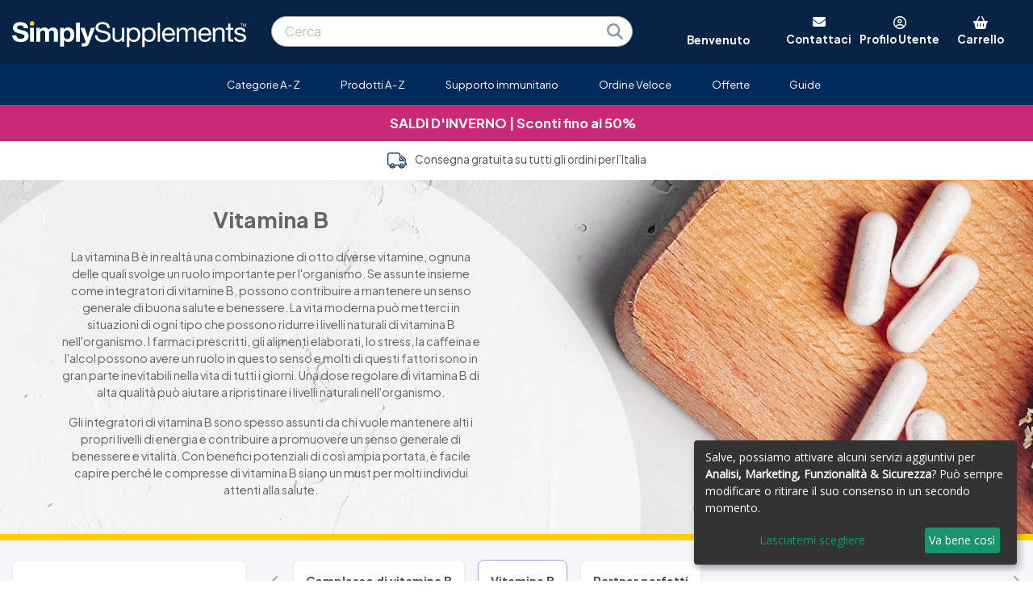

--- FILE ---
content_type: text/html; charset=UTF-8
request_url: https://www.simplysupplements.it/vitamina-b
body_size: 25216
content:
<!DOCTYPE html PUBLIC "-//W3C//DTD XHTML 1.0 Transitional//EN" "http://www.w3.org/TR/xhtml1/DTD/xhtml1-transitional.dtd">
<html xmlns="http://www.w3.org/1999/xhtml" lang="it">

	<head>
		<title>Vitamina B |Simply Supplements Italia</title>
		<meta charset="UTF-8">
<meta name="robots" content="INDEX,FOLLOW" />
<meta name="verify-v1" content="ov+t2iaNRGxOUJKwMY1TAyi37q/fCWw2he4kG91qhWc=" />
<meta name="p:domain_verify" content="e62ec4170c694e85979b785e3a8f98e9"/>
<meta name="facebook-domain-verification" content="3k5jsqsso2x9u4zotw12r433q7cvbn" />
<meta property="fb:admins" content="100000077604022"/>
<meta property="fb:app_id" content="118053697376"/>
<link rel="shortcut icon" href="https://www.simplysupplements.it//favicon.ico" mce_href="https://www.simplysupplements.it//favicon.ico" />
<meta name="keywords" content="integratori vitamina b" />
<meta name="description" content="L&#39; integratore di vitamina B &egrave;&nbsp;una combinazione di otto diverse vitamine, ciascuna delle quali svolge il proprio ruolo importante nel corpo. Se assunte&nbsp;insieme in un unico integratore di vitamina&nbsp;B, possono aiutare a mantenere la&nbsp;salute e benessere quotidiano. Qualit&agrave; garantita e spedizione gratuita in tutta Italia.&nbsp;
" />
<meta name="rating" content="General" />
<meta name="Copyright" content="Copyright SimplySupplements &copy; all rights reserved SimplySupplements 2015 - 2026" />
<meta name="author" content="SimplySupplements https://www.simplysupplements.co.uk/">
<meta name="viewport" content="width=device-width, initial-scale=1">
<link rel="canonical" href="https://www.simplysupplements.it/vitamina-b" /><link rel="stylesheet" href="https://media.simplysupplements.it/css/bootstrap.css?202503171420" rel="preload" as="style" defer />
<link href="https://media.simplysupplements.it/css/columns.css?202503171420" rel="stylesheet" type="text/css" rel="preload" as="style" defer />
<link href="https://media.simplysupplements.it/css/styles.css?202503171420" rel="stylesheet" type="text/css" rel="preload" as="style" defer />
<link rel="stylesheet" href="https://media.simplysupplements.it/css/styles3.css?202503171420" rel="preload" as="style" defer />
<link rel="stylesheet" href="https://media.simplysupplements.it/css/bootstrap-styles.css?202503171420" rel="preload" as="style" defer />
<script language="javascript" type="text/javascript" src="https://media.simplysupplements.it/js/jquery-3.5.1.min.js"></script>
<link rel="stylesheet" type="text/css" href="https://media.simplysupplements.it/css/slick.css" rel="preload" as="style" defer />
<link rel="stylesheet" type="text/css" href="https://media.simplysupplements.it/css/slick-theme.css" rel="preload" as="style" defer />
<script src="https://cdn.usefathom.com/script.js" data-site="SYHLHUWS" defer></script>
<script>
  var _paq = window._paq = window._paq || [];
  _paq.push(['setUserId', '01682765948428044a2714d44540e528']);
  _paq.push(['trackPageView']);
  _paq.push(['enableLinkTracking']);
  (function() {
    var u="https://phnl.matomo.cloud/";
    _paq.push(['setTrackerUrl', u+'matomo.php']);
    _paq.push(['setSiteId', '3']);
    var d=document, g=d.createElement('script'), s=d.getElementsByTagName('script')[0];
    g.async=true; g.src='https://cdn.matomo.cloud/phnl.matomo.cloud/matomo.js'; s.parentNode.insertBefore(g,s);
  })();
</script>
<noscript>
<img referrerpolicy="no-referrer-when-downgrade" src="https://phnl.matomo.cloud/matomo.php?idsite=3&amp;rec=1" style="border:0" alt="" />
</noscript>
<style>
	.stars2 { background: url(https://media.simplysupplements.it/images/yellow-stars.png) 0 -24px repeat-x; }
	.stars2 div { background: url(https://media.simplysupplements.it/images/yellow-stars.png) 0 -24px repeat-x; background-position: 0 0; } 
	.stars3 { background: url(https://media.simplysupplements.it/images/yellow-stars.png) 0 -24px repeat-x; }
	.stars3 div { background: url(https://media.simplysupplements.it/images/yellow-stars.png) 0 -24px repeat-x; background-position: 0 0; }
	.placeholder {
		display: inline-block;
		min-height: 1em;
		vertical-align: middle;
		cursor: wait;
		background-color: currentColor;
		opacity: .5;
	}
	.placeholder-glow .placeholder {
		-webkit-animation: placeholder-glow 2s ease-in-out infinite;
		animation: placeholder-glow 2s ease-in-out infinite;
	}
	@-webkit-keyframes placeholder-glow {
		50%{opacity:.2}
	}
	@keyframes placeholder-glow{
		50%{opacity:.2}
	}
	.placeholder-wave{
		-webkit-mask-image:linear-gradient(130deg,#000 55%,rgba(0,0,0,0.8) 75%,#000 95%);
		mask-image:linear-gradient(130deg,#000 55%,rgba(0,0,0,0.8) 75%,#000 95%);
		-webkit-mask-size:200% 100%;
		mask-size:200% 100%;
		-webkit-animation:placeholder-wave 2s linear infinite;
		animation:placeholder-wave 2s linear infinite
	}
	@-webkit-keyframes placeholder-wave{
		100%{-webkit-mask-position:-200% 0%;mask-position:-200% 0%}
	}
	@keyframes placeholder-wave{
		100%{-webkit-mask-position:-200% 0%;mask-position:-200% 0%}
	}
</style>
<script language="javascript" type="text/javascript">
<!--

/*
 //Firefox
 $('#elem').bind('DOMMouseScroll', function(e){
     if(e.originalEvent.detail > 0) {
         //scroll down
         console.log('Down');
     }else {
         //scroll up
         console.log('Up');
     }

     //prevent page fom scrolling
     return false;
 });

 //IE, Opera, Safari
 $('#elem').bind('mousewheel', function(e){
     if(e.originalEvent.wheelDelta < 0) {
         //scroll down
         console.log('Down');
     }else {
         //scroll up
         console.log('Up');
     }

     //prevent page fom scrolling
     return false;
 });*/

		function togglebg(idname){
			var position = $(this).offset();
			//alert(position.top);
			$('.aquabox').show().css({'top':(position.top-4)+'px', 'left':(position.left-4)+'px'}).show();
		}

		jQuery.fn.center = function () {
			this.css("position","absolute");
			this.css("top", Math.max(0, (($(window).height() - $(this).outerHeight()) / 2) + 
														$(window).scrollTop()) + "px");
			this.css("left", Math.max(0, (($(window).width() - $(this).outerWidth()) / 2) + 
														$(window).scrollLeft()) + "px");
			return this;
		}


$(function() {
	
	
	
	$( document ).ready(function() {
		
					$('.category_guide').click(function(){
				location.href='/';
			});
				
		$('.accountbutton,.accountbutton2,.accountbutton-sm,.aquabox').click(function(){
			offset=10;offset2=25;if($('.cbp-hrmenu-hamburger').is(':visible')){offset=2;offset2=34;}
			$('.basketdropdown,.aquabox2').hide();
			var pos = $('.accountbutton').offset();
			if($('.cbp-hrmenu-hamburger').is(':visible')){
				offset=2;
				offset2=34;
				pos = $('.accountbutton-sm').offset();
			}
			var w = $(window);
			lf=pos.left-w.scrollLeft();
			tp=pos.top-w.scrollTop();
			
			$('.accountdropdown').css({'left': (lf-253)+'px', 'top': (tp+offset2)+'px', 'width': '320px'});
			$('.accountdropdown').slideToggle(200);
			$('#email2').focus();
			
			$('.aquabox').toggle().css({'top':(tp-10)+'px', 'left':(lf-6)+'px'},'fast');
		});
		
		$('.basketbutton,.aquabox2').click(function(){
			offset=10;offset2=25;if($('.cbp-hrmenu-hamburger').is(':visible')){offset=2;offset2=34;}
			$('.accountdropdown,.aquabox').hide();
			var pos = $('.basketbutton').offset();
			var w = $(window);
			lf=pos.left-w.scrollLeft();
			tp=pos.top-w.scrollTop();
			
			$('.basketdropdown').css({'left': (lf-290)+'px', 'top': (tp+offset2)+'px', 'width': '320px'});
			$('.NUM').css('top','0px');
			$('.basketdropdown').slideToggle(200).mouseleave(function(){
				$('.basketdropdown,.aquabox2').hide();
				$('.NUM').css('top','2px');
			});
			
			$('.aquabox2').toggle().css({'top':(tp-10)+'px', 'left':(lf-6)+'px'},'fast');
		});
		
		// Allow keypress when logging in
		$('#email2').keypress(function(e){ check_keypress(e); });
		$('#password2').keypress(function(e){ check_keypress(e); });
		function check_keypress(e) {
			
			if(e.which == 13) {
				
				if($('#email2').val() == "") {
					
					$('#email2').focus();
					
				} else if($('#password2').val() == "") {
					
					$('#password2').focus();
					
				} else {
					
					$('#login2').submit();
					
				}
			}
		}
		
		$('#login2').submit(function(e){
			e.preventDefault();
				url='/inc.login.php';
				email=$('#email2').val();
				password=$('#password2').val();
				$.ajax({
					url: url,
					type: 'POST',
					data: {email:email,password:password},
					dataType: 'json',
					success: function(data){
						//alert(data);
						if(data.success=='pass'){
							if(data.third_party=='true') { (window["rrApiOnReady"] = window["rrApiOnReady"] || []).push(function() { rrApi.setEmail($('#email2').val()); }); }
							document.location='/accedialtuoaccount';
						} else {
							$('.fail').slideDown().delay(3000).slideUp();
						}
					}
				});
		});
		
		
		$('#newcust2').submit(function(e){
				var url='/inc.newcust.php';
				var uemail=$('#email2').val();
				$.ajax({
					url: url,
					type: 'POST',
					data: {email:uemail},
					success: function(data){
						alert(data);
						if(data=='login'){
							alert("Questo indirizzo email è stato già utilizzato. Effettua il login, per piacere.");
						} else if(data=='fail'){
							$('.newfail').slideDown().delay(3000).slideUp();
						} else {
							document.location='/accedialtuoaccount';
						}
					}
				});
			e.preventDefault();
		});
		

		$('#home_subscribe').submit(function(e){
			
			var re = /^(([^<>()\[\]\\.,;:\s@"]+(\.[^<>()\[\]\\.,;:\s@"]+)*)|(".+"))@((\[[0-9]{1,3}\.[0-9]{1,3}\.[0-9]{1,3}\.[0-9]{1,3}\])|(([a-zA-Z\-0-9]+\.)+[a-zA-Z]{2,}))$/;
			var valid_email = re.test($('.home_cta_email').val());
			
			if(valid_email == false) {
				$('.home_emailsubscribe').html('<div style="margin:.5em 0 1em 0">Ti preghiamo di inserire un indirizzo email valido</div>').fadeIn();
				return false;
			}
			
			url='/subscribe.php',
			$.ajax({
				url: url,
				type: 'POST',
				data: $(this).serialize(),
				success: function(data){
					//alert(data);
											if($('.home_cta_email').val() != "") (window["rrApiOnReady"] = window["rrApiOnReady"] || []).push(function() { rrApi.setEmail($('.home_cta_email').val()); });
										$('.home_emailsubscribe').html('<div style="margin:.5em 0 1em 0">Complimenti, ti sei iscritto alla nostra newsletter!</div>').fadeIn();
					$('.home_subemail').val('');
				}
			});
			e.preventDefault();
			fathom.trackEvent('newsletter signup');
		});
		
		$('#subscribe').submit(function(e){
			
			var re = /^(([^<>()\[\]\\.,;:\s@"]+(\.[^<>()\[\]\\.,;:\s@"]+)*)|(".+"))@((\[[0-9]{1,3}\.[0-9]{1,3}\.[0-9]{1,3}\.[0-9]{1,3}\])|(([a-zA-Z\-0-9]+\.)+[a-zA-Z]{2,}))$/;
			var valid_email = re.test($('.cta_email').val());
			
			if(valid_email == false) {
				$('.emailsubscribe').html('<div style="margin-bottom:16px">Ti preghiamo di inserire un indirizzo email valido</div>').fadeIn();
				return false;
			}
			
			url='/subscribe.php',
			$.ajax({
				url: url,
				type: 'POST',
				data: $(this).serialize(),
				success: function(data){
					//alert(data);
											if($('.cta_email').val() != "") (window["rrApiOnReady"] = window["rrApiOnReady"] || []).push(function() { rrApi.setEmail($('.cta_email').val()); });
										$('.emailsubscribe').html('<div style="margin-bottom:16px">Complimenti, ti sei iscritto alla nostra newsletter!</div>').fadeIn();
					$('.subemail').val('');
				}
			});
			e.preventDefault();
			fathom.trackEvent('newsletter signup');
		});
		
		$('#dropdown_subscribe').submit(function(e){
			
			var re = /^(([^<>()\[\]\\.,;:\s@"]+(\.[^<>()\[\]\\.,;:\s@"]+)*)|(".+"))@((\[[0-9]{1,3}\.[0-9]{1,3}\.[0-9]{1,3}\.[0-9]{1,3}\])|(([a-zA-Z\-0-9]+\.)+[a-zA-Z]{2,}))$/;
			var valid_email = re.test($('.dropdown_cta_email').val());
			
			if(valid_email == false) {
				$('.dropdown_emailsubscribe').html('<div style="margin-bottom:16px">Ti preghiamo di inserire un indirizzo email valido</div>').fadeIn();
				return false;
			}
			
			url='/subscribe.php',
			$.ajax({
				url: url,
				type: 'POST',
				data: $(this).serialize(),
				success: function(data){
					//alert(data);
											if($('.dropdown_cta_email').val() != "") (window["rrApiOnReady"] = window["rrApiOnReady"] || []).push(function() { rrApi.setEmail($('.dropdown_cta_email').val()); });
										$('.dropdown_emailsubscribe').html('<div style="margin-bottom:16px">Complimenti, ti sei iscritto alla nostra newsletter!</div>').fadeIn();
				}
			});
			e.preventDefault();
			fathom.trackEvent('newsletter signup');
		});
		
		var timeoutID = null;
		
		var category_placeholder_html = '<p class="placeholder-glow"><span class="placeholder bootstrap_col-8">&nbsp;</span></p><p class="placeholder-glow"><span class="placeholder bootstrap_col-11">&nbsp;</span></p><p class="placeholder-glow"><span class="placeholder bootstrap_col-7">&nbsp;</span></p>';
		var product_placeholder_html = '<p class="placeholder-glow"><span class="d-inline-block float-left placeholder bootstrap_col-1">&nbsp;<br>&nbsp;<br>&nbsp;<br>&nbsp;</span><span class="d-inline-block pl-4">&nbsp;</span><span class="placeholder bootstrap_col-5">&nbsp;</span></p><p class="placeholder-glow"><span class="d-inline-block pl-4">&nbsp;</span><span class="placeholder bootstrap_col-9">&nbsp;</span></p><p class="placeholder-glow"><span class="d-inline-block pl-4">&nbsp;</span><span class="placeholder bootstrap_col-2 mb-3">&nbsp;</span></p>';

		function findMember(str) {
			$('.search-spinner').show();
			if ($('.searchresults').html() == '') {
				$('.searchresults').html('<div class="section group content"><div class="row pt-1 pb-1"><div class="bootstrap_col-12 bootstrap_col-sm-3 order-2 order-sm-1"><h3 class="border-0 mb-3 p-0">Categorie</h3>' + category_placeholder_html + '</div><div class="bootstrap_col-12 bootstrap_col-sm-9 order-1 order-sm-2 product_search_responsive"><h3 class="border-0 mb-3 p-0">Prodotti</h3>' + product_placeholder_html + product_placeholder_html + product_placeholder_html + product_placeholder_html + product_placeholder_html + '</div></div></div>').fadeIn();
			} else {
				$('.search-spinner').show();
			}
			$('.searchresults').load('/searchresults.php?q='+encodeURI(str)).show();
			return false;
		}
		
		$('.q').on('keyup focusin', function(e) {
			if(typeof swiper!=='undefined')swiper.stopAutoplay();
			clearTimeout(timeoutID);
			timeoutID = setTimeout(findMember.bind(undefined, e.target.value), 200);
		});
		
		$('body').click(function() {
			if($('.searchresults:hover, .q:hover').length) return;
			$('.searchresults').fadeOut();
		});
		

		$.fn.stars = function() {
			var img = $('.stars').height();
			return $(this).each(function() {
				// Get the value
				var val = parseFloat($(this).html());
				// Make sure that the value is in 0 - 5 range, multiply to get width
				//val = Math.round(val * 4) / 4; /* To round to nearest quarter */
				val = Math.round(val * 2) / 2; /* To round to nearest half */
				var size = Math.max(0, (Math.min(5, val))) * img;
				// Create stars holder
				var $span = $('<div />').width(size);
				// Replace the numerical value with stars
				$(this).html($span);
			});
		}
		$.fn.stars2 = function() {
			var img = $('.stars2').height();
			return $(this).each(function() {
				var val = parseFloat($(this).html());
				val = Math.round(val * 2) / 2; /* To round to nearest half */
				var size = Math.max(0, (Math.min(5, val))) * img;
				var $span = $('<div />').width(size);
				$(this).html($span);
			});
		}
		
		$('.stars').stars();
		//alert('here');
		$('.stars2').stars2();
		
		$('.ctas .col, .hlife').hover(
			function(){
				$(this).fadeTo('fast',.7);
			},function(){
				$(this).fadeTo('fast',1);
			}
		);
	});
});
//-->
</script>
		<link rel="stylesheet" href="https://media.simplysupplements.it/css/styles3.css?202503171420">
		<link rel="stylesheet" href="https://media.simplysupplements.it/css/category.css?202503171420">
		<link href="https://fonts.googleapis.com/css?family=Satisfy&display=swap" rel="stylesheet">
	</head>
	
	<body>
		
		<noscript>
<img referrerpolicy="no-referrer-when-downgrade" src="https://phnl.matomo.cloud/matomo.php?idsite=3&amp;rec=1" style="border:0" alt="" />
</noscript>

<script src="https://scripts.luigisbox.tech/LBX-564472.js"></script>

<!-- GOOGLE ANALYTICS TRACKING CODE -->
<!-- Google Tag Manager -->
<script>
 dataLayer = [{
	'transactionTotal': '',
	'pagename': 'category.php',
	'offerCode': '',
	'session': '01682765948428044a2714d44540e528',
	'customerID': '',
	'fuse_customer_id': '',
	'md5_email': '',
	'country': '_it',
	'remoteAddr': '',
	'transactionId': '',
	'transactionAffiliation': 'SimplySupplements',
	'transactionTax': 0,
	'transactionShipping': 0,
	'transactionProducts': [],
	'transactionProductsCriteo': [],
	'transactionProductsKelkoo': [],
	'transactionProductsAW': '',
	'transactionProductsAWParts': '',
	'customerType': '1',
	'cust_group': 'NC',
	'unitsOrdered': '',
	'product_price': '',
	'product_sku': '',
	'mention_me': '',
	'mention_me_locale': 'it_IT',
	'currency': 'EUR',
	'skus': ['E159','E906','B124','E124','E196','E197','SG17','E908','C908','E418'],
	'google_remarketing': '&amp;ecomm_pagetype=category',
	'criteo_PageType': 'Listingpage',
	'awin_id': '',
	'bing_id': '5668453',
	'connexity_id': '',
	'facebook_id': '1061458403916813',
	'google_certified_shop_id': '',
	'google_remarketing_id': '935880519',
	'kelkoo_pid': '',
	'kelkoo_cid': '',
	'nextag_id': '3111876',
	'tradetracker_pid': '34171',
	'tradetracker_cid': '23372',
	'mention_me_id': 'mm88c60445',
	'veinteractive_id': '3BAD5C06-FE0D-46BA-A85F-61D257FC0D28',
	'veinteractive_id_url': '3BAD5C06/FE0D/46BA/A85F/61D257FC0D28',
	'transactionSubtotal': '',
	'email': '',
	'email_opt_out': '',
	'device_type': '',
	'product_name': '',
	'category': '',
	'opt_in': 'n',
	'product_names': [],
	'show_cloudiq': 'n',
	'fuse_trans': 'false',
	'conectia_trans': 'false',
	'conectia_customer_id': '',
	'fresh_email': '',
	'fresh_perm': '',
	'dd_email': '',
	'ga4_items': [],
	'discount': 0,
	'event': 'purchase',
	'ecommerce': {
		'items': []
	},
	'items': []
 }];
 </script>	 
	 <!-- 
	Start of global snippet: Please do not remove
	Place this snippet between the <head> and </head> tags on every page of your site.
	-->
	<!-- Global site tag (gtag.js) - DoubleClick -->
	<script async src="https://www.googletagmanager.com/gtag/js?id=AW-935880519"></script>
	<script>
	  window.dataLayer = window.dataLayer || [];
	  function gtag(){dataLayer.push(arguments);}
	  gtag('js', new Date());

	  gtag('config', 'AW-935880519');
	</script>
	<!-- End of global snippet: Please do not remove -->

	<noscript><iframe src="//www.googletagmanager.com/ns.html?id=GTM-WZRVHP"
height="0" width="0" style="display:none;visibility:hidden"></iframe></noscript>
<script>(function(w,d,s,l,i){w[l]=w[l]||[];w[l].push({'gtm.start':
new Date().getTime(),event:'gtm.js'});var f=d.getElementsByTagName(s)[0],
j=d.createElement(s),dl=l!='dataLayer'?'&l='+l:'';j.async=true;j.src=
'//www.googletagmanager.com/gtm.js?id='+i+dl;f.parentNode.insertBefore(j,f);
})(window,document,'script','dataLayer','GTM-WZRVHP');</script>

<!-- End Google Tag Manager -->

<!-- END OF GOOGLE ANALYTICS TRACKING CODE -->

<link rel="stylesheet" href="https://media.simplysupplements.it/css/styles5.css?202503171420">

<style type="text/css">

	@import url('https://fonts.googleapis.com/css?family=Plus+Jakarta+Sans:400,700|Open+Sans');

</style>

<link href="/font-awesome-6.2.1/css/all.min.css" rel="stylesheet" />

<div class="text-jakarta d-inline">

<div class="header bootstrap_col-12 order-2 order-sm-1 pl-0 pr-0 pl-sm-auto pr-sm-auto" style="margin:0; z-index:1000; position:relative;">

	<div class="d-inline-block d-sm-none text-grey bg-white font-weight-bold h-100 d-flex flex-column justify-content-end overflow-hidden p-3">
		Benvenuto	</div>

	<div class="bootstrap_col-fixed bootstrap_col-fixed_xl">
		
		<div class="bootstrap_container bootstrap_container_xl logo_menu_container pb-0 pt-3 pb-sm-3">
			
			<div class="row">
				
				<!-- <div class="bootstrap_col-fixed bootstrap_col-fixed_xl bootstrap_col-xl pl-2 ml-1 mr-1 pr-2"> -->
					
					<div class="bootstrap_col-12 bootstrap_col-md-4 bootstrap_col-lg-3 d-flex flex-column justify-content-center">
						
						            
						<a href="/"><img src="https://media.simplysupplements.it/images/simplysupplements_logo.svg" alt="Vitamine e integratori alimentari on-line" class="logo" style="max-width:380px;margin-top:5px;" /></a>
												
					</div>
					
					<div class="bootstrap_col-12 bootstrap_col-md-8 bootstrap_col-lg-9 d-flex flex-column justify-content-center">

						<div class="row">

							<div class="searchbar bootstrap_col-12 bootstrap_col-md-6 d-flex flex-column justify-content-center">

								<form action="/cerca" class="searchform rounded-pill mb-3 mb-md-0 mt-3 mt-sm-0 pl-3 ml-3 mr-3 d-noneX d-sm-blockX" method="get" style="text-align:left; background-color:#fff; padding:4px; border:1px solid #aaa;border-radius:5px;float:left;box-sizing:border-box;" autocomplete="off">
									<input type="text" name="q" class="q" style="border:none;padding:0;float:left;font-size:1em" placeholder="Cerca" value="" autocomplete="off" />
									<button type="submit" style="border:none;background:none;cursor:pointer;width:24px;padding:0;float:right;margin-right:5px;"><img src="https://media.simplysupplements.it/images/magnifying-glass-solid.svg" alt="Search" class="search-icon" /></button>
								</form>

							</div>
							
							<div class="header-tools pt-0 bootstrap_col-12 bootstrap_col-md-6 d-none d-md-flex flex-column justify-content-center" style="line-height: 1.5 !important;">
								
								<div class="row no-gutters">

									<div class="d-none d-sm-inline-block bootstrap_col-4">
										<div class="text-white font-weight-bold text-medium h-100 d-flex flex-column justify-content-end overflow-hidden" style="height:40.78px !important;">
											Benvenuto										</div>
									</div>

									<div class="d-none d-sm-block bootstrap_col-8">

										<div class="row no-gutters">

											<div class="bootstrap_col">
												
												
												<a href="/contattaci" style="font-weight:bold;vertical-align:top">
													<i class="fa-solid fa-envelope white"></i>
												</a>

												<a href="/contattaci" class="white font-weight-bold text-medium" style="font-weight:bold;vertical-align:top">
													<br><span class="d-none d-lg-inline">Contattaci</span><span class="d-inline d-lg-none">Contatti</span>
												</a>
											
											</div>

											<div class="bootstrap_col"><i class="fa-regular fa-circle-user white hover-cursor accountbutton2"></i>
												<a class="accountbutton text-medium" alt="My Account"><span class="font-weight-bold white hover-cursor"><br><span class="d-none d-lg-inline">Profilo Utente</span><span class="d-inline d-lg-none">Profilo Utente</span></span></a>
											</div>

											<div class="bootstrap_col"><a href="/carrello"><i class="fa-solid fa-basket-shopping white"></i></a>
												<a class="white text-medium" style="position:relative;margin-right:0" href="/carrello"><span class="NUM font-weight-bold"></span><span class="font-weight-bold"><br><span class="d-none d-lg-inline">Carrello </span><span class="d-inline d-lg-none">Carrello</span></span></a>
											</div>
											
										</div>
										
									</div>

								</div>

							</div>
							
						</div>

					</div>

					<div class="d-block d-sm-none">

						<div class="searchbar order-2X order-sm-1X bootstrap_col-12 bootstrap_col-md-6 d-flex flex-column justify-content-center">

							<form action="/cerca" class="searchform rounded-pill mb-3 mb-lg-0 pl-3 ml-3 mr-3 d-none d-sm-block" method="get" style="text-align:left; background-color:#fff; padding:4px; border:1px solid #aaa;border-radius:5px;float:left;box-sizing:border-box;" autocomplete="off">
								<input type="text" name="q" class="q" style="border:none;padding:0;float:left;font-size:1em" placeholder="Cerca" value="" autocomplete="off" />
								<button type="submit" style="border:none;background:none;cursor:pointer;width:24px;padding:0;float:right;margin-right:5px;"><img src="https://media.simplysupplements.it/images/magnifying-glass-solid.svg" alt="Search" class="search-icon" /></button>
							</form>

						</div>
						
					</div>
					
				<!-- </div> -->
				
			</div>
			
		</div>
		
	</div>
	
</div>

<div class="bootstrap_col-12 order-1X order-sm-2X pl-0 pr-0">

        
        <div class="cbp-hrmenu-hamburger">
			
			<div id="nav-icon4">
					
				<span></span><span></span><span></span>
				
			</div>

			<div class="text-right white" style="margin-top:-22px">

									<a  href="mailto:info@simplysupplements.it" style="font-weight:bold;vertical-align:top"><i class="fa-solid fa-envelope white pr-3 text-large"></i><div class="d-none d-md-inline pr-3 white font-weight-bold">Contatti</div></a>
				<!-- <span class="d-none d-md-inline pl-2 pr-2">Contact<span>-->
				<i class="fa-regular fa-circle-user white hover-cursor accountbutton-sm pr-3 text-large"></i><div class="d-none d-md-inline pr-3 white font-weight-bold">Profilo Utente</div><!-- <span class="d-none d-md-inline pl-2 pr-2">Account</span>-->

				<a href="/carrello"><i class="fa-solid fa-basket-shopping white pr-3 text-large"></i><div class="d-none d-md-inline pr-3 white font-weight-bold">Carrello</div></a><!-- <span class="d-none d-md-inline pl-2 pr-2">Basket</span>-->
				<span class="NUM font-weight-bold text-white red-bg rounded-circle d-none"></span>
				
			</div>
			
		</div>
   
				<nav id="cbp-hrmenu" class="uk_menu cbp-hrmenu pt-2 pb-2" style="position:relative;float:left;">
					<ul class="content content_xl text-center">
					                        <li class="pl-xl-2 pr-xl-2 ml-1 mr-1">
                        <a href="javascript:void(0);"><span class="cbp-hrmenu-hamburgerplus"></span>Categorie A-Z</a><div class="cbp-hrsub"><div class="group section content" style="width:80%;"><div class="col span_1_of_3"><ul><li><a href="/articolazioni" style=" font-weight:bold;">Articolazioni</a></li><li><a href="/bellezza-e-benessere" style=" font-weight:bold;">Bellezza </a></li><li><a href="/i-piu-venduti" style=" font-weight:bold; color:#c00000;">Bestseller</a></li><li><a href="/cbd" style=" font-weight:bold;">CBD</a></li><li><a href="/coenzima-q10" style=" font-weight:bold;">Coenzima Q10</a></li><li><a href="/condroitina" style=" font-weight:bold;">Condroitina</a></li><li><a href="/creme-e-gel" style=" font-weight:bold;">Creme e gel</a></li><li><a href="/cuore" style=" font-weight:bold;">Cuore</a></li><li><a href="/curcuma" style=" font-weight:bold;">Curcuma</a></li><li><a href="/detox" style=" font-weight:bold;">Detox</a></li><li><a href="/digestione" style=" font-weight:bold;">Digestione</a></li><li><a href="/energia-vitalita" style=" font-weight:bold;">Energia & Vitalità</a></li><li><a href="/erbe" style=" font-weight:bold;">Erbe</a></li><li><a href="/fertilita" style=" font-weight:bold;">Fertilità</a></li><li><a href="/integratori-fitness" style=" font-weight:bold;">Fitness</a></li><li><a href="/funzione-cognitiva-umore-memoria" style=" font-weight:bold;">Funzione cognitiva, umore & memoria</a></li><ul></div><div class="col span_1_of_3"><ul><li><a href="/gestione-del-peso" style=" font-weight:bold;">Gestione del Peso</a></li><li><a href="/integratori-vegani" style=" font-weight:bold;">Integratori Vegani</a></li><li><a href="/integratori-per-vegetariani" style=" font-weight:bold;">Integratori Vegetariani</a></li><li><a href="/liquidazione" style=" font-weight:bold; color:#c00000;">Liquidazione</a></li><li><a href="/livelli-di-glucosio" style=" font-weight:bold;">Livelli di Glucosio nel sangue</a></li><li><a href="/magnesio" style=" font-weight:bold;">Magnesio</a></li><li><a href="/minerali" style=" font-weight:bold;">Minerali</a></li><li><a href="/multivitaminici" style=" font-weight:bold;">Multivitaminici</a></li><li><a href="/novita" style=" font-weight:bold; color:#c00000;">Novità</a></li><li><a href="/olio-di-fegato-di-merluzzo" style=" font-weight:bold;">Olio di Fegato di Merluzzo</a></li><li><a href="/olio-di-pesce" style=" font-weight:bold;">Olio di Pesce</a></li><li><a href="/omega-3" style=" font-weight:bold;">Omega 3</a></li><li><a href="/ossa-muscoli" style=" font-weight:bold;">Ossa & Muscoli</a></li><li><a href="/i-perfetti-partner-della-glucosamina" style=" font-weight:bold;">Partner perfetti della Glucosamina</a></li><li><a href="/probiotici" style=" font-weight:bold;">Probiotici</a></li><li><a href="/vista" style=" font-weight:bold;">Salute degli Occhi</a></li><ul></div><div class="col span_1_of_3"><ul><li><a href="/salute-dei-bambini" style=" font-weight:bold;">Salute dei Bambini</a></li><li><a href="/salute-del-fegato" style=" font-weight:bold;">Salute del Fegato</a></li><li><a href="/salute-dell-uomo" style=" font-weight:bold;">Salute dell'Uomo</a></li><li><a href="/salute-della-donna" style=" font-weight:bold;">Salute della Donna</a></li><li><a href="/salute-generale" style=" font-weight:bold;">Salute Generale</a></li><li><a href="/salute-sessuale" style=" font-weight:bold;">Salute Sessuale</a></li><li><a href="/stanchezza-affaticamento" style=" font-weight:bold;">Stanchezza e Affaticamento</a></li><li><a href="/stress" style=" font-weight:bold;">Stress</a></li><li><a href="/supporto-immunitario" style=" font-weight:bold;">Supporto Immunitario</a></li><li><a href="/tiroide" style=" font-weight:bold;">Tiroide</a></li><li><a href="/vitamina-b" style=" font-weight:bold;">Vitamina B</a></li><li><a href="/vitamina-c" style=" font-weight:bold;">Vitamina C</a></li><li><a href="/vitamina-d" style=" font-weight:bold;">Vitamina D</a></li><li><a href="/vitamine-e-minerali" style=" font-weight:bold;">Vitamine e Minerali</a></li><ul></div></div></div></li>
                                            <li class="pl-xl-2 pr-xl-2 ml-1 mr-1">
                        <a href="/prodotti-a-z" class="">Prodotti A-Z</a></li>
                                            <li class="pl-xl-2 pr-xl-2 ml-1 mr-1">
                        <a href="/supporto-immunitario" class="">Supporto immunitario</a></li>
                                            <li class="pl-xl-2 pr-xl-2 ml-1 mr-1">
                        <a href="/ordine-veloce" class="">Ordine Veloce</a></li>
                                            <li class="pl-xl-2 pr-xl-2 ml-1 mr-1">
                        <a href="/offerte" class="">Offerte</a></li>
                                            <li class="pl-xl-2 pr-xl-2 ml-1 mr-1">
                        <a href="javascript:void(0);"><span class="cbp-hrmenu-hamburgerplus"></span>Guide</a><div class="cbp-hrsub"><div class="group section content" style="width:100%;"><br /><div class="cbp-hrsub-small"><ul><li><a href="/guida-all-olio-di-pesce">Guida all'Olio di Pesce</a></li><li><a href="/guida-alla-glucosamina">Guida alla Glucosamina</a></li><li><a href="/guida-alla-vitamina-d">Guida alla Vitamina D</a></li><ul></div></div></div></li>
                    					</ul>
				</nav>

</div>

	<div class="clearboth"></div>
<script language="javascript" type="text/javascript">
//<!--
var cbpHorizontalMenu = function() {
    function g() {
        b.on("mouseover", function(b) {
            b.stopPropagation(), e = setTimeout(function() {
                d !== -1 && a.eq(d).removeClass("cbp-hropen");
                var c = $(b.currentTarget).parent("li"),
                    e = c.index();
                return d === e ? (c.removeClass("cbp-hropen"), d = -1) : (c.addClass("cbp-hropen"), d = e), !1
            }, 500)
        }), a.on("mouseover", function(a) {
            a.stopPropagation()
        }), a.on("mouseleave", h)
    }

    function h(b) {
		if($(window).width()<600)$('html, body').animate({scrollTop: 0}, 100);
        a.eq(d).removeClass("cbp-hropen"), d = -1, clearTimeout(e)
    }
    var e, a = $("#cbp-hrmenu > ul > li"),
        b = a.children("a,+"),
        d = ($("body"), -1);
    return {
        init: g
    }
}();

$(function(){cbpHorizontalMenu.init(),$("#nav-icon4").click(function(){$(".cbp-hrmenu").slideToggle();$('#nav-icon4').toggleClass('open');})});

//-->
</script>


            <div class="accountdropdown">
           		                    <div style="padding:12px 20px; box-sizing:border-box;">
                        <span class="accountdropdownboxtitle"><a href="/accedialtuoaccount"><img src="https://media.simplysupplements.it/images/myaccount.png" alt="Accedi" align="absmiddle" /></a>&nbsp;Accedi</span><a href="/accedialtuoaccount" style="color:#00d4d6;"><span class="accountdropdownboxtitle" style="float:right;">Registrati</span></a>
                        <form id="login2" method="post" class="form-style-5" style="margin-top:12px;">
                        <input type="email" name="email2" id="email2" class="forgotemail2" placeholder="Indirizzo e-mail" style="width:100%;background-color:#fff; font-size:.9em;" /><br /><br />
                        <input type="password" name="password2" id="password2" placeholder="Password" style="width:100%;background-color:#fff !important; font-size:.9em;" autocomplete="off" /><br />
                        <div style="cursor:pointer; float:right;font-size: .8em;"><a href="/password-dimenticata">Password dimenticata?</a></div><br />

                        <br /><br />

                        <div class="homebutton d-block" onclick="$(this).closest('form').submit();" style="margin-top:12px;width:100%; max-width:230px; border:none; margin:0 auto !important; float:none; padding:12px;">ACCEDI</div><br /><div class="fail">email o password non corrette</div>
                        </form>
                    </div>
            	            </div>

<!-- <div class="aquabox"><img src="https://media.simplysupplements.it/images/myaccount2.png" /><div class="aquatriangle"></div></div> -->

<!-- </div> -->

	<!-- <div class="postal_strike_banner" style="background-color: #05a3b2;"></div> -->
		<!-- <div class="postal_strike_banner" style="background-color: #D42426;"></div> -->
	
 
			<a href="offerte" class="sale_banner" style="background-color:#ca2977;color:#ffffff;">
				<div class="font-weight-bold sale_banner_flex small" style="align-items:center; display:flex; justify-content:center">
<div class="mob_sale_banner_flex" style="text-align:center">SALDI D&#39;INVERNO&nbsp;| Sconti fino al 50%&nbsp; &nbsp;</div>
</div>
			</a>
			<div class="clearboth"></div>
		

<style>
	.searchresults {
		position: absolute;
		z-index: 99999;
		top: 70px;
		left: 0;
		right: 0;
		width: 950px;
	}

	@media screen and (max-width: 991px) {
		.searchresults {
			width: 95%;
		}
	}

	@media screen and (max-width: 768px) {
		.searchresults {
			top: 130px;
			width: 95%;
		}
	}

	@media screen and (max-width: 575px) {
		.searchresults {
			top: 200px;
			width: 95%;
		}
	}
</style>

<div class="searchresults rounded-md shadow-lg bg-white m-auto"></div>


<!-- USP's -->

<script language="javascript" type="text/javascript">

	$(document).ready(function(){

		$('.usp-carousel').slick({
			slidesToShow: 1,
			autoplay: true,
			autoplaySpeed: 3500,
			speed: 350,
			arrows: false,
			responsive: [
				{
					breakpoint: 1200,
					settings: {
						slidesToShow: 2,
						arrows: false
					}
				},{
					breakpoint: 768,
					settings: {
						slidesToShow: 1,
						arrows: false
					}
				}
			]
		});
		
	});

</script>


<div class="bg-white">

	<div class="bootstrap_container bootstrap_container_xl d-none d-xl-block header_usp">
			
		<div class="row">

			<div class="text-medium mt-auto mb-auto pt-2 pb-2 usp-style ml-auto mr-auto">

					<img src="/images/truck.svg" class="img-fluid mr-2 mt-1 mb-1 float-left float-sm-none" style="width:24px;height:24px;"> Consegna gratuita su tutti gli ordini per l’Italia
				</div>
				
		</div>

	</div>

	<div class="bootstrap_container bootstrap_container_xl d-block d-xl-none usp-carousel-container">
			
		<div class="usp-carousel h-100">

			
				<div class="text-medium">

					<div class="pl-2 pr-2 pl-lg-0 pr-lg-0" style="display:flex;justify-content:center;height:100%;width:auto;align-items:center;">

						<img src="/images/truck.svg" class="img-fluid mr-2 mt-1 mb-1 float-left float-sm-none" style="width:24px;height:24px;"> Consegna gratuita su tutti gli ordini per l’Italia
					</div>
					
				</div>

				
		</div>

	</div>

</div>

<!-- End USP's -->

</div>
		
		<div class="category_page_container text-jakarta" style="background-color:#f6f5fa">
			
			


	<div class="d-block d-sm-none" style="background-image:url('https://media.simplysupplements.it/archivio/categorie/small/vitamin-b-mobile-banner.jpg');background-size:cover;background-position:bottom center;height:280px;" alt="Vitamina B">
		
		<h1 class="category_heading h-100 d-flex flex-column justify-content-end text-left p-4 w-75">Vitamina B</h1>

	</div>

	<div class="d-none d-sm-block d-md-none" style="background-image:url('https://media.simplysupplements.it/archivio/categorie/banner/vitamin-b-banner.jpg');background-size:cover;background-position:bottom center;height:180px;" alt="Vitamina B">
		
		<div class="bootstrap_container h-100 pt-5">
			<h1 class="category_heading h-100 d-flex flex-column justify-content-end text-left p-4 w-75">Vitamina B</h1>
		</div>

	</div>

	<div style="background-image:url('https://media.simplysupplements.it/archivio/categorie/banner/vitamin-b-banner.jpg?4')" class="category_banner_image">
	<style>

	@media screen and (min-width: 1600px) {

		.bootstrap_container_xl_fluid {
			width: 100%;
			max-width: 100%;
		}
		
		.cat_banner_padding {
			margin-left: 8.333333%;
			flex: 0 0 41.666667%;
			max-width: 41.666667%;
			padding-left: 3rem !important;
			padding-right: 0 !important;
		}

	}

	@media screen and (min-width: 1151px) {

		.text-lg2-center {
			text-align: center !important;
		}

	}

	@media screen and (min-width: 992px) and (max-width: 1199px) {

		.cat_banner {
			padding-left: 0 !important;
		}

		.banner-text-padding {
			padding-left: 0 !important;
		}

	}

	</style>
		<div class="bootstrap_container bootstrap_container_xl bootstrap_container_xl_fluid cat_banner">
		
			<div class="row ml-lg-3 mr-lg-3 cat_banner h-100">
				
				<div class="bootstrap_col-12 bootstrap_col-md-6 cat_banner_padding cat_banner cat_banner_text d-flex flex-column justify-content-center">
				
					<div class="p-2 pt-3 pb-4 m-1 p-md-0 pt-md-2 pb-md-0 p-lg-2 mt-lg-2 p-xl-4 text-left text-sm-center text-md-left text-lg2-center banner-text-padding">

						<h1 class="category_heading d-none d-md-block pb-3 cat_banner_title_text">Vitamina B</h1>

						<div><p>La vitamina B &egrave; in realt&agrave; una combinazione di otto diverse vitamine, ognuna delle quali svolge un ruolo importante per l&#39;organismo. Se assunte insieme come integratori di vitamine B, possono contribuire a mantenere un senso generale di buona salute e benessere. La vita moderna pu&ograve; metterci in situazioni di ogni tipo che possono ridurre i livelli naturali di vitamina B nell&#39;organismo. I farmaci prescritti, gli alimenti elaborati, lo stress, la caffeina e l&#39;alcol possono avere un ruolo in questo senso e molti di questi fattori sono in gran parte inevitabili nella vita di tutti i giorni. Una dose regolare di vitamina B di alta qualit&agrave; pu&ograve; aiutare a ripristinare i livelli naturali nell&#39;organismo.</p>

<p class="cat-intro mt-3">Gli integratori di vitamina B sono spesso assunti da chi vuole mantenere alti i propri livelli di energia e contribuire a promuovere un senso generale di benessere e vitalit&agrave;. Con benefici potenziali di cos&igrave; ampia portata, &egrave; facile capire perch&eacute; le compresse di vitamina B siano un must per molti individui attenti alla salute.</p></div>							<div class="d-block d-sm-none">
								<div class="pt-3 pt-sm-1 font-weight-bold read-more-button" onclick="$('.cat-intro').show();$('.read-more-button').hide();$('.read-less-button').show();">CONTINUA A LEGGERE</div>
								<div class="pt-3 pt-sm-1 font-weight-bold read-less-button" onclick="$('.cat-intro').hide();$('.read-less-button').hide();$('.read-more-button').show();">TORNA INDIETRO</div>
							</div>
							<script>$('.read-less-button').hide();</script>
							
					</div>
					
				</div>
				
			</div>
			
		</div>
		
	</div>


<a name="promo-banner"></a>


<div style="background-color:#ffd00a" class="p-1 mb-4" id="promo-banner">

	
</div>

			<a name="top" id="top"></a>

			
			<div class="bootstrap_container bootstrap_container_xl">

				<div class="row">

					<div class="bootstrap_col-12 bootstrap_col-sm-5 bootstrap_col-md-4 bootstrap_col-xl-3">

						
<a name="filter-top"></a>


<div class="bootstrap_container mb-2 mb-sm-3 mb-xl-4 bg-white p-1 p-sm-2 p-xl-3 rounded-md hover-lift category_filters overflow-hidden">

	<h2 class="mb-sm-2 mb-xl-3 pb-sm-2 mt-2 filter-toggle">Filtri</h2>
	
	<div class="filters d-sm-block">

		<hr>

		
		<div class="row">

			<div class="bootstrap_col-md-12 bootstrap_col-sm-12 text-left ">

				
					<div href="javascript:void(0)" onclick="$('.sortby-options').slideToggle();$('.sortby-arrow').toggleClass('rotate_90');" class="d-inline-block w-100 filter_block" style="cursor:pointer">
						<div class="float-left">
							<h4>Ordina per</h4>
						</div>
						<div class="float-right">
							<p class="mb-2">								<i class="fa-solid fa-chevron-right sortby-arrow arrow-padding opacity-50"></i>
								</p>
						</div>
					</div>

					<div class="float-left w-100 sortby-options">
						
						<input type='checkbox' name='395' value='popularity' checked><label for='395' class='w-100'><div>Popolarità</div></label><br><a href="/vitamina-b?sortby=price"><input type='checkbox' name='311' value='price'><label for='311' class='w-100'><div>Prezzo</div></label></a><br><a href="/vitamina-b?sortby=latest"><input type='checkbox' name='394' value='latest'><label for='394' class='w-100'><div>Recenti</div></label></a><br><a href="/vitamina-b?sortby=a-z"><input type='checkbox' name='1515' value='a-z'><label for='1515' class='w-100'><div>A-Z</div></label></a><br>
					</div>

				   

			</div>

		</div>

		<hr>

		
		<div class="row">

			<div class="bootstrap_col-md-12 bootstrap_col-sm-12 text-left">

				<div href="javascript:void(0)" onclick="$('.dietary-options').slideToggle();$('.dietary-arrow').toggleClass('rotate_90');" class="d-inline-block w-100 filter_block" style="cursor:pointer">
					<div class="float-left">
						<h4>Esigenze Alimentari</h4>
					</div>
					<div class="float-right">
						<p class="mb-2">							<i class="fa-solid fa-chevron-right dietary-arrow arrow-padding opacity-50"></i>
							</p>
					</div>
				</div>

				<div class="float-left w-100 dietary-options">

					
							<a href="/vitamina-b?sortby=&dietary=a">

								<input type='checkbox' name='dietary_option_A'>								
								<label for='dietary_option_A' class="w-100">
									<div class='float-right font-weight-bold'>
										1									</div>
									<div class='d-inline'>
										Senza Coloranti e Conservanti  Artificiali									</div>
								</label>
								
							</a>

							<br>
							
							
							<a href="/vitamina-b?sortby=&dietary=l">

								<input type='checkbox' name='dietary_option_L'>								
								<label for='dietary_option_L' class="w-100">
									<div class='float-right font-weight-bold'>
										7									</div>
									<div class='d-inline'>
										Senza lattosio									</div>
								</label>
								
							</a>

							<br>
							
							
							<a href="/vitamina-b?sortby=&dietary=v">

								<input type='checkbox' name='dietary_option_V'>								
								<label for='dietary_option_V' class="w-100">
									<div class='float-right font-weight-bold'>
										7									</div>
									<div class='d-inline'>
										Adatto ai vegetariani									</div>
								</label>
								
							</a>

							<br>
							
							
							<a href="/vitamina-b?sortby=&dietary=vv">

								<input type='checkbox' name='dietary_option_VV'>								
								<label for='dietary_option_VV' class="w-100">
									<div class='float-right font-weight-bold'>
										7									</div>
									<div class='d-inline'>
										Adatto ai Vegani									</div>
								</label>
								
							</a>

							<br>
							
							
							<a href="/vitamina-b?sortby=&dietary=t">

								<input type='checkbox' name='dietary_option_T'>								
								<label for='dietary_option_T' class="w-100">
									<div class='float-right font-weight-bold'>
										7									</div>
									<div class='d-inline'>
										Senza diossido di titanio									</div>
								</label>
								
							</a>

							<br>
							
							
				</div>

			</div>

		</div>
		
		<hr>

		
		<div class="row">

			<div class="bootstrap_col-md-12 bootstrap_col-sm-12 text-left">

				<div href="javascript:void(0)" onclick="$('.tub-options').slideToggle();$('.tub-arrow').toggleClass('rotate_90');" class="d-inline-block w-100 filter_block" style="cursor:pointer">
					<div class="float-left">
						<h4>Contenuto della confezione</h4>
					</div>
					<div class="float-right">
						<p class="mb-2">							<i class="fa-solid fa-chevron-right tub-arrow arrow-padding opacity-50"></i>
							</p>
					</div>
				</div>

				<div class="float-left w-100 tub-options">
					
											<a href="/vitamina-b?sortby=&size=120">
							<input type='checkbox' name='size'>
							<label for='size' class="w-100">
								<div class='float-right font-weight-bold'>
									5								</div>
								<div class='d-inline'>
									120 compresse								</div>
							</label>
						</a>
						<br>
												<a href="/vitamina-b?sortby=&size=360">
							<input type='checkbox' name='size'>
							<label for='size' class="w-100">
								<div class='float-right font-weight-bold'>
									2								</div>
								<div class='d-inline'>
									360 compresse								</div>
							</label>
						</a>
						<br>
						
				</div>

			</div>

		</div>
		
		<hr class="offers-filter">

		
		<div class="row offers-filter">

			<div class="bootstrap_col-md-12 bootstrap_col-sm-12 text-left">

				<div href="javascript:void(0)" onclick="$('.offers-options').slideToggle();$('.offers-arrow').toggleClass('rotate_90');" class="d-inline-block w-100 filter_block" style="cursor:pointer">
					<div class="float-left">
						<h4>Offerte e Promozioni</h4>
					</div>
					<div class="float-right">
						<p class="mb-2">							<i class="fa-solid fa-chevron-right offers-arrow arrow-padding opacity-50"></i>
							</p>
					</div>
				</div>

				<div class="float-left w-100 offers-options">

											<a href="/vitamina-b?sortby=&sale=y">
							<input type='checkbox' name='sale'>
							<label for='sale' class="w-100">
								<div class='float-right font-weight-bold'>
									1								</div>
								<div class='d-inline'>
									In offerta								</div>
							</label>
						</a>
						<br>
												<a href="/vitamina-b?sortby=&sale=n">
							<input type='checkbox' name='sale'>
							<label for='sale' class="w-100">
								<div class='float-right font-weight-bold'>
									6								</div>
								<div class='d-inline'>
									Non in offerta								</div>
							</label>
						</a>
						<br>
													<a href="/vitamina-b?sortby=&under=10">
								<input type='checkbox' name='under'>
								<label for='under' class="w-100">
									<div class='float-right font-weight-bold'>
										1									</div>
									<div class='d-inline'>
										Meno di 10&euro;									</div>
								</label>
							</a>
							<br>
														<a href="/vitamina-b?sortby=&under=15">
								<input type='checkbox' name='under'>
								<label for='under' class="w-100">
									<div class='float-right font-weight-bold'>
										5									</div>
									<div class='d-inline'>
										Meno di 15&euro;									</div>
								</label>
							</a>
							<br>
														<a href="/vitamina-b?sortby=&under=20">
								<input type='checkbox' name='under'>
								<label for='under' class="w-100">
									<div class='float-right font-weight-bold'>
										7									</div>
									<div class='d-inline'>
										Meno di 20&euro;									</div>
								</label>
							</a>
							<br>
							
				</div>

			</div>

		</div>
		
		
		<hr class="availability-filter">

		
		<div class="row availability-filter">

			<div class="bootstrap_col-md-12 bootstrap_col-sm-12 text-left">

				<div href="javascript:void(0)" onclick="$('.availablility-options').slideToggle();$('.availability-arrow').toggleClass('rotate_90');" class="d-inline-block w-100 filter_block" style="cursor:pointer">
					<div class="float-left">
						<h4>Disponibilità</h4>
					</div>
					<div class="float-right">
						<p class="mb-2">							<i class="fa-solid fa-chevron-right availability-arrow arrow-padding opacity-50"></i>
							</p>
					</div>
				</div>

				<div class="float-left w-100 availablility-options">

					
						<a href="/vitamina-b?sortby=&stock=n">
							<input 
								type='checkbox' 
								name='oos' 
								value='hide-oos'
															>
							<label for='oos' class="w-100">
								<div class='float-right font-weight-bold'>
									3								</div>
								<div class='d-inline'>
									Disponibile								</div>
							</label>
						</a>

						
				</div>

			</div>

		</div>
		
		<hr>

	</div>

</div>

<script>

	$('.sortby-arrow').toggleClass('rotate_90');
	$('.dietary-arrow').toggleClass('rotate_90');
	$('.tub-arrow').toggleClass('rotate_90');
	$('.offers-arrow').toggleClass('rotate_90');
	$('.health-needs-arrow').toggleClass('rotate_90');
	$('.availability-arrow').toggleClass('rotate_90');
	$('.filters').toggle();

	$('.filter-toggle').click(function() {
		
		$('.category_filters').toggleClass('rounded-override');
		$('.filters').slideToggle(0);
	
	});

			
		$('.dietary-options').toggle();$('.dietary-arrow').toggleClass('rotate_90');	$('.tub-options').toggle();$('.tub-arrow').toggleClass('rotate_90');	$('.offers-options').toggle();$('.offers-arrow').toggleClass('rotate_90');	$('.health-needs-options').toggle();$('.health-needs-arrow').toggleClass('rotate_90');	$('.availablility-options').toggle();$('.availability-arrow').toggleClass('rotate_90');	
</script>

					</div><div class="bootstrap_col-12 bootstrap_col-sm-7 bootstrap_col-md-8 bootstrap_col-xl-9 mb-5 mb-md-0">

						

	<i class="fa-solid fa-chevron-left float-left mt-1 pt-3 pr-3 subcat-prev-arrow" style="cursor:pointer;opacity:0.5"></i>
	<i class="fa-solid fa-chevron-right float-right mt-1 pt-3 pl-3 subcat-next-arrow" style="cursor:pointer;opacity:0.5"></i>

	<div class="subcat-carousel mb-1 mt-3 mt-sm-0">

		
			<a href="/vitamina-b/complesso-di-vitamina-b">

				<div class="hover-lift bg-white rounded-md text-nowrap mb-4 mb-sm-2 mb-md-4 init_slide_hide">
				
					Complesso di vitamina B
				</div>

			</a>
			
			
			<a href="/vitamina-b/">

				<div class="hover-lift bg-white rounded-md text-nowrap mb-4 mb-sm-2 mb-md-4 init_slide_hide subcat-border">
				
					Vitamina B
				</div>

			</a>
			
			
			<a href="/vitamina-b/partner-perfetti">

				<div class="hover-lift bg-white rounded-md text-nowrap mb-4 mb-sm-2 mb-md-4 init_slide_hide">
				
					Partner perfetti
				</div>

			</a>
			
			
	</div>
	
	<script type="text/javascript" src="https://media.simplysupplements.it/js/slick.min.js"></script>
	<script language="javascript" type="text/javascript">

		$('.init_slide_hide').hide();

		$(document).ready(function(){

			$('.subcat-carousel').slick({
				useTransform: true,
				slidesToShow: 4,
				slidesToScroll: 1,
				infinite: false,
				adaptiveHeight: true,
				dots: false,
				autoplay: false,
				centerMode: false,
				variableWidth: true,
				variableHeight: true,
				autoplaySpeed: 3500,
				speed: 350,
				arrows: false,
				responsive: [
					{
						breakpoint: 1200,
						settings: {
							centerMode: false,
							variableWidth: true
						}
					},{
						breakpoint: 576,
						settings: {
							dots: false,
							arrows: false,
							centerMode: false,
							variableWidth: true
						}
					}
				]
			});

			$('.init_slide_hide').show();

			$('.subcat-prev-arrow').click(function() {
				$('.subcat-carousel').slick('slickPrev');
			});
			
			$('.subcat-next-arrow').click(function() {
				$('.subcat-carousel').slick('slickNext');
			});
			
			$('.subcat-carousel .slick-list').before($('.subcat-prev-arrow'));
			$('.subcat-carousel .slick-list').before($('.subcat-next-arrow'));

		});
		
		// window.addEventListener('resize', function(event) {

		// 	// $('.subcat-prev-arrow').click(function() {
		// 	// 	$('.subcat-carousel').slick('slickPrev');
		// 	// });
			
		// 	// $('.subcat-next-arrow').click(function() {
		// 	// 	$('.subcat-carousel').slick('slickNext');
		// 	// });
			
		// 	// $('.subcat-carousel .slick-list').before($('.subcat-prev-arrow'));
		// 	// $('.subcat-carousel .slick-list').before($('.subcat-next-arrow'));

		// }, true);

	</script>

	<script src="https://media.simplysupplements.co.uk/js/popper.min.js"></script>

<script defer src="https://cdn.jsdelivr.net/npm/@alpinejs/intersect@3.14.1/dist/cdn.min.js"></script>
<script defer src="https://cdn.jsdelivr.net/npm/alpinejs@3.14.1/dist/cdn.min.js"></script>

<script language="javascript" type="text/javascript">

$(document).ready(function(){
	
	$('[data-toggle="tooltip"]').tooltip();

	$('.buynow_button').click(function() {
		
		var id = $(this).data('id');
		$('#buynow_options_' + id).slideToggle("500","swing");
		$('#buynow_button_' + id).toggleClass('opacity-50');
	
	});

});

function add_to_basket(data)
{
	data.tenpercent = data.subscribe ? 'true' : 'false';
	data.source = '';
	data.insert_source = 'category';

	// console.log(data);

	$.ajax({
		url: '/inc.add.php',
		type: 'POST',
		data: data,
		success: function(result) {
			if (result == 'Success') {
				
				add_to_cart_dropdown_bar();
				
				try { rrApi.addToBasket(data.varID) } catch(e) {}				
				/* Facebook add to cart tracking */
				try { fbq('track', 'AddToCart', { content_ids: [data.sku], content_type: 'product' }); } catch(e) {}
			}
		}
	});
}

function add_to_cart_dropdown_bar()
{
	if ( ( $('#message-box').offset().top - $(document).scrollTop() ) == -80) {

		$('#message-box').animate({ top:'0px' }, function() {
			$(this).delay(6000).animate({ top:'-80px' });
		});

		$('.NUM').load('/inc.basketcount.php');
		$('.NUM').addClass("d-block");
		$('.basketdropdown').load('/inc.basketdropdown.php');
	}
}

function update_options(quantity, variation_id, product_id, price, price_x3)
{
    if (quantity == 1) {

        $('#price_' + product_id + '-' + variation_id + '-1').trigger('click');

    }

    if (quantity == 2) {

        if ($('#price_' + product_id + '-' + variation_id + '-2').length) {

            // 2x option is available, so let's set quantity 2 to option 2
            $('#price_' + product_id + '-' + variation_id + '-2').trigger('click');

        } else {

            if (price == price_x3) {
                // 2x option is NOT available and coming from price x3, so let's set quantity x2 to option 1 prices
                $('#price_' + product_id + '-' + variation_id + '-1').trigger('click');
                quantity = 2;
            }

        }

    }

    if (quantity > 2) {

        // Only change the selection if we're changing our unit cost
        if (price != price_x3) {

            $('#price_' + product_id + '-' + variation_id + '-3').trigger('click');

        }

    }

    return quantity;
}

</script>

<style>

.subscribe_and_save_label {
	box-sizing: border-box !important;
	right: 0;
}
	
.product_oos_button {
	
	background-color: #a7aab8;
	border: 1px solid #a7aab8;
	cursor: no-drop;
	pointer-events: none;
	
}

.border-deselected { border: 2px solid #9baad5 !important; background-color: inherit; }
.border-selected { border: 2px solid #013a67 !important; background-color: #e5edf6; }
.homebutton_blue_new { background-color: #002A5C; font-size: 1em; }
.homebutton_blue_new:hover { background-color: #fff; color: #002A5C !important; border: 1px solid #002A5C !important; }

@media screen and (min-width: 1400px) {
	.pl-xxl-2 { padding-left: 0.5rem !important; }
	.pr-xxl-2 { padding-right: 0.5rem !important }
}

.modal_close_button {
	opacity: 1;
	right: -1.2em;
	top: -1.2em;
	position: absolute;
	z-index: 6;
	cursor: pointer;
	height: 40px;
	width: 40px;
	border-radius: 50%;
}

@media screen and (max-width: 575px) {
	.modal_close_button {
		right: -.4em;
		top: -.4em;
	}
}

@media screen and (min-width: 1200px) {
	.h-xl-100 { height: 100% !important; }
}

@media (min-width: 576px) and (max-width: 991px) {
	.card-deck {
		margin-right: -5px;
		margin-left: -5px;
	}
}

</style>


	
	<!-- Modal -->
	<div x-on:change="variation == 0 ? $('.product_variation_0').trigger('click') : ''" x-data="{
		subscribe: true,
        cart_button: subscribe ? 'Iscriviti ora' : 'Carrello', 
		oos: false,
		quantity: 1,
		price: '9,75&euro;',
		price_x2: 0,
		price_x3: 0,
		adprice: 0,
		frequency_options: 1,
		packsize: 360,
        sku: 'E197',
        product_id: 691,
        variation_id: 753,
		option_selected: '9,75&euro;',
		frequency: 180,
		actual_price: 9.75,
		actual_full_price: 16.25,
		multi_buy_full_price: '16,25€',
		product_image: 'https://media.simplysupplements.it/archivio/prodotti/E197-2020-IT.jpg?1'
		}" x-init="float_full_price = parseFloat(multi_buy_full_price)" class="modal fade" id="addToBasketModal0" tabindex="-1" aria-labelledby="exampleModalLabel" aria-hidden="true">
		<div class="modal-dialog modal-lg modal-dialog-centered">
			<div class="modal-content font85 rounded-xl p-xl-3">
				<div class="modal-body">

					<button tabindex="0" class="close modal_close_button" aria-label="Close dialog" data-dismiss="modal">
						<svg role="img" width="35" height="35" viewBox="0 0 20 20" fill="none" xmlns="http://www.w3.org/2000/svg" class="">
							<title id="title-Close dialog">Close dialog</title>
							<circle cx="10" cy="10" r="9.5" fill="#002A5C" stroke="#002A5C" style="cursor: pointer;"></circle>
							<path d="M6 6L14 14M6 14L14 6L6 14Z" stroke="#ffffff" stroke-width="1" stroke-linecap="round" stroke-linejoin="round" style="cursor: pointer;"></path>
						</svg>
					</button>

					<div class="row">

						<div class="bootstrap_col-12">

							<h3 class="border-selected rounded-md p-3 mb-3 font-weight-bold txt-navy" style="border:0 !important" id="exampleModalLabel">Carrello:</h3>

						</div>

					</div>
					<div class="row">

						<div class="bootstrap_col-12 bootstrap_col-lg-3">

							<img :src="product_image" class="tubimage replaceimage product_image">
							
						</div>

						<div class="bootstrap_col-12 bootstrap_col-lg-9">

							<div class="row mb-2">

								<div class="bootstrap_col-12">
									<div class="h-100 flex-column justify-content-center">
										<h3 class="font-weight-bold float-left txt-navy">
											Complesso di Vitamina B										</h3>
										<span class="showprice float-right pl-xl-2">
											<span x-text="price" :class="actual_price < actual_full_price ? 'text-danger' : ''" class="h4 font-weight-bold product_price_title float-left m-0">9,75&euro;</span> 
											<span x-text="multi_buy_full_price" :class="actual_price < actual_full_price ? 'd-block' : 'd-none'" class="h5 text-muted product_full_price_title float-left m-0 pl-2 pt-1" style="text-decoration: line-through;"></span>
											<span class="h-100 d-flex flex-column justify-content-end pl-1 pt-2">per tub</span>
										</span>
									</div>
								</div>

							</div><div class="row mb-2">

								
									<!-- Short expiry banner -->
									
													<div x-show="sku == 'E197'" class="bootstrap_col-12 font-weight-bold mb-2" style="display:none;">

														<div class="float-left float-md-right p-1 ml-md-2 rounded-md offerText h-md-100 mb-2 mb-md-0" style="background-color:#e7ebf5;word-break:break-word;border:1px solid #295a80; font-size:0.7em;">
															<span class="font-weight-bold h-100 d-flex flex-column justify-content-center text-left">
																La data di scadenza di questo prodotto è Ottobre 2026															</span>
														</div>

														<span class="pt-1 pb-1 pl-3 pr-3 font-weight-bold tab float-left float-md-right rounded-md" style="background-color:#ec2424;color:#FFFFFF;">
															Scadenza ravvicinata														</span>

													</div>

													
								
							</div>
							
							<div class="clearfix"></div>

							<!-- Multi-buy options -->
							

<div class="pt-0 pb-sm-2">
    <div class="card-deck text-center">

        
            <div class="card border-0 ">
                <div @click="
                    option_selected = '9,75&euro;';
		            oos = false;
                    price = '9,75&euro;';
                    price_x2 = '0,00&euro;';
                    price_x3 = '0,00&euro;';
                    full_price = '16,25&euro;';
                    actual_price = 9.75;
                    actual_full_price = 16.25;
		            multi_buy_full_price = '16,25€';
                    adprice = '8,77&euro;';
                    frequency_options = 1;
                    packsize = 360;
                    product_id = 691;
                    variation_id = 753;
                    sku = 'E197';
                    frequency = 180;
                    cart_button = subscribe ? 'Iscriviti ora' : 'Carrello';
                    " 
                    class="rounded-md p-3 h-100" id="price_691-753" 
                    :class="option_selected == '9,75&euro;' ? 'border-selected' : 'border-deselected bg-white';" 
                    style="cursor:pointer">

                    
                                        
                    <h4 class="font-weight-bold mt-2 mb-3">
                        360 Compresse                    </h4>

                    
                    <div class="d-inline-block bg-info text-white rounded-md p-2 mt-1 mb-2 w-50">
                        <span class="pl-1 font-weight-bold h6">
                            9,75&euro;                        </span>
                    </div>

                    <div class="small mb-0">
                        2.7 cent per compresse                    </div>

                                        
                </div>
            </div>

        
    </div>
</div>

							
								
							<div x-data="{
								subscribe_options: -1
								}" x-init="
								price_x2 = '0,00&euro;';
								price_x3 = '0,00&euro;';
								adprice = '8,77€';
								"  class="pt-1 mt-1">

								<div class="row product_page_container">

									<div class="bootstrap_col-12 bootstrap_col-xl-6 pr-xl-2">

										<!-- Subscribe and save -->
										
<div @click="
    cart_button = subscribe == false ? 'Iscriviti ora' : cart_button;
    subscribe = true; 
    " :class="subscribe ? 'border-selected' : 'border-deselected bg-white'" class="border-deselected prefbox checkbox_fix rounded-md product_purchase_option product_purchase_option_subscribe_and_save p-3 p-xl-2" data-id="subscribe_and_save" style="cursor: pointer;">
	<div class="d-inline-block text-left">

		<div class="d-inline-block float-left product_radio_margin">
		
			<input type="radio" value="true" x-model="subscribe" name="subscribe0" checked><label id="optin_text" for="subscribe_and_save">&nbsp;</label>
			
		</div>
		
		<div class="d-inline-block text-left">
			
			<span style="font-weight:bold; display:inline-block;">
				<div style="float:left">Abbonati e Risparmia</div>
			</span>
			
		</div>
		
		<div class="d-inline-block text-left product_radio_right w-100">

			<div class="clearboth"></div>
			
			<div class="freq m-0 pt-1 pb-1">
				
									
					<div class="frequency_options frequency_753">
						
												
						<div class="d-inline-block">
							
							<i class="fa-solid fa-check text-success pr-1"></i>
							Sconto del 10% con il servizio di auto-invio							
						</div>

												
						<div class="d-inline-block">
							
							<i class="fa-solid fa-check text-success pr-1"></i>
							Metti in pausa, modifica o annulla in qualsiasi momento							
						</div>

						<select x-show="subscribe" x-model="frequency" x-on:change="cart_button='Iscriviti ora'" name="frequency_options" class="calculated_dosage mb-2 mb-xl-0 mr-2 rounded-pill p-2 mt-3 w-100 font-weight-bold" id="frequency_753" style="border: 1px #a7aab8 solid;padding: 5px 0;font-size: .95em;margin: 0;font-family: inherit; border: 2px solid #a8b5da">
						
							<option x-show='frequency_options == 1' value='360'>Consegna ogni 360 giorni</option><option x-show='frequency_options == 1' value='180'>Consegna ogni 180 giorni (consigliate)</option><option x-show='frequency_options == 1' value='120'>Consegna ogni 120 giorni</option><option x-show='frequency_options == 1' value='90'>Consegna ogni 90 giorni</option>							
						</select> 
						
					</div>
					
					
				<div x-show="subscribe" class="section group">
					<div class="col span_1_of_1"  >
						
						<div class="subscribe_atc_options0 pt-2 pb-2">
							<div class="row atc_options_1_0 font-reduce">
								<div class="bootstrap_col bootstrap_col-12">
									<div id="one_time_purchase_atc_options0">
										<div class="handle-counter mt-0 d-inline-block rounded-pill" id="handleCounter" style="border:2px solid #a8b5da;font-size:.8em;">
											<button @click="(quantity > 1) ? quantity-- : 1; cart_button = subscribe ? 'Iscriviti ora' : 'Carrello'; quantity = update_options(quantity, variation_id, product_id, price, price_x3);"class="counter-minus btn btn-product btn-primary font-weight-bold">-</button>
											<input x-model="quantity" value="1" type="text" class="font-weight-bold" x-on:change="quantity = update_options(quantity, variation_id, product_id, price, price_x3);" style="border-left:2px solid #a8b5da;border-right:2px solid #a8b5da;">
											<button @click="quantity++; cart_button = subscribe ? 'Iscriviti ora' : 'Carrello'; quantity = update_options(quantity, variation_id, product_id, price, price_x3);" class="counter-plus btn btn-product btn-primary font-weight-bold">+</button>
										</div>
									</div>
								</div>
								<div class="bootstrap_col bootstrap_col-12 pt-2">
									<div x-show="!oos" class="homebuttonB homebutton2 homebutton-teal homebutton_blue_new buynow buynow_mobile rounded-pill w-auto m-0 float-left"  @click="cart_button == 'Carrello ' ? window.location.href='/carrello' : add_to_basket({ID: product_id, varID: variation_id, sku: sku, qty: quantity, frequency: frequency, subscribe: subscribe}); cart_button='Carrello '"><div class="pl-2 pl-xl-0 pl-xxl-2 pr-2 pr-xl-0 pr-xxl-2 pt-1 pt-xl-0 pb-1 pb-xl-0 buy_now_button"><span x-text="cart_button">Iscriviti ora</span></div></div>
									<div x-show="oos" class="float-left" style="display:none">
										<div class="homebuttonB homebutton2 homebutton-teal buynow buynow_mobile rounded-pill w-auto m-0 product_oos_button">
											<div class="pl-2 pl-xl-0 pl-xxl-2 pr-2 pr-xl-0 pr-xxl-2 pt-1 pt-xl-0 pb-1 pb-xl-0 buy_now_button">
												Non disponibile											</div>
										</div>
									</div>
								</div>
							</div>
						</div>

					</div>
				</div>

				<div x-show="subscribe">
					Per saperne di più, <a href="/iscriviti-e-risparmia" class="font-weight-bold text-ss-blue">clicca qui ></a>
				</div>

			</div>
			
		</div>
		
	</div>

</div>

									</div>

									<div class="bootstrap_col-12 bootstrap_col-xl-6 mt-3 mt-xl-0 pl-xl-2">

										<!-- One time purchase -->
										
<div @click="
    cart_button = subscribe == true ? 'Carrello' : cart_button;
    subscribe = false; 
    " :class="!subscribe ? 'border-selected' : 'border-deselected bg-white'" class="border-deselected d-inline-block w-100 rounded-md p-2 product_purchase_option product_purchase_option_one_time_purchase" data-id="one_time_purchase" style="cursor: pointer;">

    <div class="d-inline-block float-left product_radio_margin">
        
        <input type="radio" value="false" x-model="subscribe"><label id="optin_text" for="subscribe_and_save" class="mb-0">&nbsp;</label>
        
    </div>

    <div class="d-inline-block float-left">
        
        <div class="font-weight-bold">
            Acquista una sola volta        </div>
            
    </div>

    
    <div class="d-inline-block text-left w-100 pb-2 mt-2">
        (<div x-text="price" class="d-inline font-weight-bold text-ss-blue product_price_otp h6">9,75&euro;</div> per articolo per questo ordine)
    </div>

    
    <div class="d-inline-block text-left w-100">
        
        <div id="stock_notify">
            <table cellpadding="0" cellspacing="0" align="right">
            <tr><td align="right"><input type="email" name="notify_email" class="notify_email form-style-5" style="font-size:1.1em; padding:8px;" placeholder="Email"></td>
            <td><div onclick="javascript:notify(691, 753)" class="notify_button2">Avvisami</div></td></tr></table>
        </div>

                
        <div x-show="!subscribe" class="section group pt-1 pb-1" id="scroll-anchor">
            <div class="col span_1_of_1"  >

                <div class="one_time_purchase_atc_options0">
                    <div class="row atc_options_2_0 font-reduce">
                        <div class="bootstrap_col bootstrap_col-12">
                            <div id="one_time_purchase_atc_options0">
                                <div class="handle-counter mt-0 d-inline-block rounded-pill" id="handleCounter" style="border:2px solid #a8b5da;font-size:.8em;">
                                    <button @click="(quantity > 1) ? quantity-- : 1; cart_button = subscribe ? 'Iscriviti ora' : 'Carrello'; quantity = update_options(quantity, variation_id, product_id, price, price_x3);"class="counter-minus btn btn-product btn-primary font-weight-bold">-</button>
                                    <input x-model="quantity" value="1" type="text" class="font-weight-bold" x-on:change="quantity = update_options(quantity, variation_id, product_id, price, price_x3);" style="border-left:2px solid #a8b5da;border-right:2px solid #a8b5da;">
                                    <button @click="quantity++; cart_button = subscribe ? 'Iscriviti ora' : 'Carrello'; quantity = update_options(quantity, variation_id, product_id, price, price_x3);" class="counter-plus btn btn-product btn-primary font-weight-bold">+</button>
                                </div>
                            </div>
                        </div>
                        <div class="bootstrap_col bootstrap_col-12 pt-2">
                            <div x-show="!oos" class="homebuttonB homebutton2 homebutton-teal homebutton_blue_new buynow buynow_mobile rounded-pill w-auto m-0 float-left"  @click="cart_button == 'Carrello ' ? window.location.href='/carrello' : add_to_basket({ID: product_id, varID: variation_id, sku: sku, qty: quantity, frequency: frequency, subscribe: subscribe}); cart_button='Carrello '"><div class="pl-2 pl-xl-0 pl-xxl-2 pr-2 pr-xl-0 pr-xxl-2 pt-1 pt-xl-0 pb-1 pb-xl-0 buy_now_button"><span x-text="cart_button">Iscriviti ora</span></div></div>
                            <div x-show="oos" class="float-left" style="display:none">
                                <div class="homebuttonB homebutton2 homebutton-teal buynow buynow_mobile rounded-pill w-auto m-0 product_oos_button">
                                    <div class="pl-2 pl-xl-0 pl-xxl-2 pr-2 pr-xl-0 pr-xxl-2 pt-1 pt-xl-0 pb-1 pb-xl-0 buy_now_button">
                                        Non disponibile                                    </div>
                                </div>
                            </div>
                        </div>
                    </div>
                </div>

            </div>
        </div>

    </div>
        
</div>

									</div>

								</div>

							</div>

						</div>
							
					</div>

					
				</div>

			</div>
		</div>
	</div>
	<!-- Modal -->


	
	<!-- Modal -->
	<div x-on:change="variation == 1 ? $('.product_variation_1').trigger('click') : ''" x-data="{
		subscribe: true,
        cart_button: subscribe ? 'Iscriviti ora' : 'Carrello', 
		oos: true,
		quantity: 1,
		price: '17,95&euro;',
		price_x2: 0,
		price_x3: 0,
		adprice: 0,
		frequency_options: 1,
		packsize: 120,
        sku: 'E906',
        product_id: 446,
        variation_id: 472,
		option_selected: '17,95&euro;',
		frequency: 30,
		actual_price: 17.95,
		actual_full_price: 17.95,
		multi_buy_full_price: '17,95€',
		product_image: 'https://media.simplysupplements.it/archivio/new-tubs-it/vitamina-b12-250mcg.jpg?1'
		}" x-init="float_full_price = parseFloat(multi_buy_full_price)" class="modal fade" id="addToBasketModal1" tabindex="-1" aria-labelledby="exampleModalLabel" aria-hidden="true">
		<div class="modal-dialog modal-lg modal-dialog-centered">
			<div class="modal-content font85 rounded-xl p-xl-3">
				<div class="modal-body">

					<button tabindex="0" class="close modal_close_button" aria-label="Close dialog" data-dismiss="modal">
						<svg role="img" width="35" height="35" viewBox="0 0 20 20" fill="none" xmlns="http://www.w3.org/2000/svg" class="">
							<title id="title-Close dialog">Close dialog</title>
							<circle cx="10" cy="10" r="9.5" fill="#002A5C" stroke="#002A5C" style="cursor: pointer;"></circle>
							<path d="M6 6L14 14M6 14L14 6L6 14Z" stroke="#ffffff" stroke-width="1" stroke-linecap="round" stroke-linejoin="round" style="cursor: pointer;"></path>
						</svg>
					</button>

					<div class="row">

						<div class="bootstrap_col-12">

							<h3 class="border-selected rounded-md p-3 mb-3 font-weight-bold txt-navy" style="border:0 !important" id="exampleModalLabel">Carrello:</h3>

						</div>

					</div>
					<div class="row">

						<div class="bootstrap_col-12 bootstrap_col-lg-3">

							<img :src="product_image" class="tubimage replaceimage product_image">
							
						</div>

						<div class="bootstrap_col-12 bootstrap_col-lg-9">

							<div class="row mb-2">

								<div class="bootstrap_col-12">
									<div class="h-100 flex-column justify-content-center">
										<h3 class="font-weight-bold float-left txt-navy">
											Vitamina B12 250µg										</h3>
										<span class="showprice float-right pl-xl-2">
											<span x-text="price" :class="actual_price < actual_full_price ? 'text-danger' : ''" class="h4 font-weight-bold product_price_title float-left m-0">17,95&euro;</span> 
											<span x-text="multi_buy_full_price" :class="actual_price < actual_full_price ? 'd-block' : 'd-none'" class="h5 text-muted product_full_price_title float-left m-0 pl-2 pt-1" style="text-decoration: line-through;"></span>
											<span class="h-100 d-flex flex-column justify-content-end pl-1 pt-2">per tub</span>
										</span>
									</div>
								</div>

							</div><div class="row mb-2">

								
							</div>
							
							<div class="clearfix"></div>

							<!-- Multi-buy options -->
							

<div class="pt-0 pb-sm-2">
    <div class="card-deck text-center">

        
            <div class="card border-0 ">
                <div @click="
                    option_selected = '17,95&euro;';
		            oos = true;
                    price = '17,95&euro;';
                    price_x2 = '0,00&euro;';
                    price_x3 = '0,00&euro;';
                    full_price = '';
                    actual_price = 17.95;
                    actual_full_price = 17.95;
		            multi_buy_full_price = '17,95€';
                    adprice = '16,15&euro;';
                    frequency_options = 1;
                    packsize = 120;
                    product_id = 446;
                    variation_id = 472;
                    sku = 'E906';
                    frequency = 30;
                    cart_button = subscribe ? 'Iscriviti ora' : 'Carrello';
                    " 
                    class="rounded-md p-3 h-100" id="price_446-472" 
                    :class="option_selected == '17,95&euro;' ? 'border-selected' : 'border-deselected bg-white';" 
                    style="cursor:pointer">

                    
                                        
                    <h4 class="font-weight-bold mt-2 mb-3">
                        120 Compresse                    </h4>

                    
                    <div class="d-inline-block product_oos_button text-white rounded-md p-2 mt-1 mb-2 w-50">
                        <span class="pl-1 font-weight-bold h6">
                            17,95&euro;                        </span>
                    </div>

                    <div class="small mb-0">
                        15 cent per compresse                    </div>

                                        
                </div>
            </div>

        
    </div>
</div>

							
								
							<div x-data="{
								subscribe_options: -1
								}" x-init="
								price_x2 = '0,00&euro;';
								price_x3 = '0,00&euro;';
								adprice = '16,15€';
								"  class="pt-1 mt-1">

								<div class="row product_page_container">

									<div class="bootstrap_col-12 bootstrap_col-xl-6 pr-xl-2">

										<!-- Subscribe and save -->
										
<div @click="
    cart_button = subscribe == false ? 'Iscriviti ora' : cart_button;
    subscribe = true; 
    " :class="subscribe ? 'border-selected' : 'border-deselected bg-white'" class="border-deselected prefbox checkbox_fix rounded-md product_purchase_option product_purchase_option_subscribe_and_save p-3 p-xl-2" data-id="subscribe_and_save" style="cursor: pointer;">
	<div class="d-inline-block text-left">

		<div class="d-inline-block float-left product_radio_margin">
		
			<input type="radio" value="true" x-model="subscribe" name="subscribe1" checked><label id="optin_text" for="subscribe_and_save">&nbsp;</label>
			
		</div>
		
		<div class="d-inline-block text-left">
			
			<span style="font-weight:bold; display:inline-block;">
				<div style="float:left">Abbonati e Risparmia</div>
			</span>
			
		</div>
		
		<div class="d-inline-block text-left product_radio_right w-100">

			<div class="clearboth"></div>
			
			<div class="freq m-0 pt-1 pb-1">
				
									
					<div class="frequency_options frequency_472">
						
												
						<div class="d-inline-block">
							
							<i class="fa-solid fa-check text-success pr-1"></i>
							Sconto del 10% con il servizio di auto-invio							
						</div>

												
						<div class="d-inline-block">
							
							<i class="fa-solid fa-check text-success pr-1"></i>
							Metti in pausa, modifica o annulla in qualsiasi momento							
						</div>

						<select x-show="subscribe" x-model="frequency" x-on:change="cart_button='Iscriviti ora'" name="frequency_options" class="calculated_dosage mb-2 mb-xl-0 mr-2 rounded-pill p-2 mt-3 w-100 font-weight-bold" id="frequency_472" style="border: 1px #a7aab8 solid;padding: 5px 0;font-size: .95em;margin: 0;font-family: inherit; border: 2px solid #a8b5da">
						
							<option x-show='frequency_options == 1' value='60'>Consegna ogni 60 giorni</option><option x-show='frequency_options == 1' value='40'>Consegna ogni 40 giorni</option><option x-show='frequency_options == 1' value='30'>Consegna ogni 30 giorni (consigliate)</option><option x-show='frequency_options == 1' value='24'>Consegna ogni 24 giorni</option><option x-show='frequency_options == 1' value='20'>Consegna ogni 20 giorni</option><option x-show='frequency_options == 1' value='17'>Consegna ogni 17 giorni</option><option x-show='frequency_options == 1' value='15'>Consegna ogni 15 giorni</option>							
						</select> 
						
					</div>
					
					
				<div x-show="subscribe" class="section group">
					<div class="col span_1_of_1"  disabled="disabled" style="cursor:no-drop !important; pointer-events:none;" >
						
						<div class="subscribe_atc_options1 pt-2 pb-2">
							<div class="row atc_options_1_1 font-reduce">
								<div class="bootstrap_col bootstrap_col-12">
									<div id="one_time_purchase_atc_options1">
										<div class="handle-counter mt-0 d-inline-block rounded-pill" id="handleCounter" style="border:2px solid #a8b5da;font-size:.8em;display:none">
											<button @click="(quantity > 1) ? quantity-- : 1; cart_button = subscribe ? 'Iscriviti ora' : 'Carrello'; quantity = update_options(quantity, variation_id, product_id, price, price_x3);"class="counter-minus btn btn-product btn-primary font-weight-bold">-</button>
											<input x-model="quantity" value="1" type="text" class="font-weight-bold" x-on:change="quantity = update_options(quantity, variation_id, product_id, price, price_x3);" style="border-left:2px solid #a8b5da;border-right:2px solid #a8b5da;">
											<button @click="quantity++; cart_button = subscribe ? 'Iscriviti ora' : 'Carrello'; quantity = update_options(quantity, variation_id, product_id, price, price_x3);" class="counter-plus btn btn-product btn-primary font-weight-bold">+</button>
										</div>
									</div>
								</div>
								<div class="bootstrap_col bootstrap_col-12 pt-2">
									<div x-show="!oos" class="homebuttonB homebutton2 homebutton-teal homebutton_blue_new buynow buynow_mobile rounded-pill w-auto m-0 float-left"  style="background-color:#a7aab8; cursor:no-drop;pointer-events:none;display:none"><div class="pl-2 pl-xl-0 pl-xxl-2 pr-2 pr-xl-0 pr-xxl-2 pt-1 pt-xl-0 pb-1 pb-xl-0 buy_now_button"><span x-text="cart_button">Iscriviti ora</span></div></div>
									<div x-show="oos" class="float-left" style="display:none">
										<div class="homebuttonB homebutton2 homebutton-teal buynow buynow_mobile rounded-pill w-auto m-0 product_oos_button">
											<div class="pl-2 pl-xl-0 pl-xxl-2 pr-2 pr-xl-0 pr-xxl-2 pt-1 pt-xl-0 pb-1 pb-xl-0 buy_now_button">
												Non disponibile											</div>
										</div>
									</div>
								</div>
							</div>
						</div>

					</div>
				</div>

				<div x-show="subscribe">
					Per saperne di più, <a href="/iscriviti-e-risparmia" class="font-weight-bold text-ss-blue">clicca qui ></a>
				</div>

			</div>
			
		</div>
		
	</div>

</div>

									</div>

									<div class="bootstrap_col-12 bootstrap_col-xl-6 mt-3 mt-xl-0 pl-xl-2">

										<!-- One time purchase -->
										
<div @click="
    cart_button = subscribe == true ? 'Carrello' : cart_button;
    subscribe = false; 
    " :class="!subscribe ? 'border-selected' : 'border-deselected bg-white'" class="border-deselected d-inline-block w-100 rounded-md p-2 product_purchase_option product_purchase_option_one_time_purchase" data-id="one_time_purchase" style="cursor: pointer;">

    <div class="d-inline-block float-left product_radio_margin">
        
        <input type="radio" value="false" x-model="subscribe"><label id="optin_text" for="subscribe_and_save" class="mb-0">&nbsp;</label>
        
    </div>

    <div class="d-inline-block float-left">
        
        <div class="font-weight-bold">
            Acquista una sola volta        </div>
            
    </div>

    
    <div class="d-inline-block text-left w-100 pb-2 mt-2">
        (<div x-text="price" class="d-inline font-weight-bold text-ss-blue product_price_otp h6">17,95&euro;</div> per articolo per questo ordine)
    </div>

    
    <div class="d-inline-block text-left w-100">
        
        <div id="stock_notify">
            <table cellpadding="0" cellspacing="0" align="right">
            <tr><td align="right"><input type="email" name="notify_email" class="notify_email form-style-5" style="font-size:1.1em; padding:8px;" placeholder="Email"></td>
            <td><div onclick="javascript:notify(446, 472)" class="notify_button2">Avvisami</div></td></tr></table>
        </div>

                
        <div x-show="!subscribe" class="section group pt-1 pb-1" id="scroll-anchor">
            <div class="col span_1_of_1"  disabled="disabled" style="cursor:no-drop !important; pointer-events:none;" >

                <div class="one_time_purchase_atc_options1">
                    <div class="row atc_options_2_1 font-reduce">
                        <div class="bootstrap_col bootstrap_col-12">
                            <div id="one_time_purchase_atc_options1">
                                <div class="handle-counter mt-0 d-inline-block rounded-pill" id="handleCounter" style="border:2px solid #a8b5da;font-size:.8em;display:none">
                                    <button @click="(quantity > 1) ? quantity-- : 1; cart_button = subscribe ? 'Iscriviti ora' : 'Carrello'; quantity = update_options(quantity, variation_id, product_id, price, price_x3);"class="counter-minus btn btn-product btn-primary font-weight-bold">-</button>
                                    <input x-model="quantity" value="1" type="text" class="font-weight-bold" x-on:change="quantity = update_options(quantity, variation_id, product_id, price, price_x3);" style="border-left:2px solid #a8b5da;border-right:2px solid #a8b5da;">
                                    <button @click="quantity++; cart_button = subscribe ? 'Iscriviti ora' : 'Carrello'; quantity = update_options(quantity, variation_id, product_id, price, price_x3);" class="counter-plus btn btn-product btn-primary font-weight-bold">+</button>
                                </div>
                            </div>
                        </div>
                        <div class="bootstrap_col bootstrap_col-12 pt-2">
                            <div x-show="!oos" class="homebuttonB homebutton2 homebutton-teal homebutton_blue_new buynow buynow_mobile rounded-pill w-auto m-0 float-left"  style="background-color:#a7aab8; cursor:no-drop;pointer-events:none;display:none"><div class="pl-2 pl-xl-0 pl-xxl-2 pr-2 pr-xl-0 pr-xxl-2 pt-1 pt-xl-0 pb-1 pb-xl-0 buy_now_button"><span x-text="cart_button">Iscriviti ora</span></div></div>
                            <div x-show="oos" class="float-left" style="display:none">
                                <div class="homebuttonB homebutton2 homebutton-teal buynow buynow_mobile rounded-pill w-auto m-0 product_oos_button">
                                    <div class="pl-2 pl-xl-0 pl-xxl-2 pr-2 pr-xl-0 pr-xxl-2 pt-1 pt-xl-0 pb-1 pb-xl-0 buy_now_button">
                                        Non disponibile                                    </div>
                                </div>
                            </div>
                        </div>
                    </div>
                </div>

            </div>
        </div>

    </div>
        
</div>

									</div>

								</div>

							</div>

						</div>
							
					</div>

					
				</div>

			</div>
		</div>
	</div>
	<!-- Modal -->


	
	<!-- Modal -->
	<div x-on:change="variation == 2 ? $('.product_variation_2').trigger('click') : ''" x-data="{
		subscribe: true,
        cart_button: subscribe ? 'Iscriviti ora' : 'Carrello', 
		oos: false,
		quantity: 1,
		price: '18,45&euro;',
		price_x2: 0,
		price_x3: 0,
		adprice: 0,
		frequency_options: 1,
		packsize: 120,
        sku: 'C908',
        product_id: 819,
        variation_id: 1152,
		option_selected: '18,45&euro;',
		frequency: 120,
		actual_price: 18.45,
		actual_full_price: 18.45,
		multi_buy_full_price: '18,45€',
		product_image: 'https://media.simplysupplements.it/archivio/prodotti/vitamin-b12-1000mcg.jpg'
		}" x-init="float_full_price = parseFloat(multi_buy_full_price)" class="modal fade" id="addToBasketModal2" tabindex="-1" aria-labelledby="exampleModalLabel" aria-hidden="true">
		<div class="modal-dialog modal-lg modal-dialog-centered">
			<div class="modal-content font85 rounded-xl p-xl-3">
				<div class="modal-body">

					<button tabindex="0" class="close modal_close_button" aria-label="Close dialog" data-dismiss="modal">
						<svg role="img" width="35" height="35" viewBox="0 0 20 20" fill="none" xmlns="http://www.w3.org/2000/svg" class="">
							<title id="title-Close dialog">Close dialog</title>
							<circle cx="10" cy="10" r="9.5" fill="#002A5C" stroke="#002A5C" style="cursor: pointer;"></circle>
							<path d="M6 6L14 14M6 14L14 6L6 14Z" stroke="#ffffff" stroke-width="1" stroke-linecap="round" stroke-linejoin="round" style="cursor: pointer;"></path>
						</svg>
					</button>

					<div class="row">

						<div class="bootstrap_col-12">

							<h3 class="border-selected rounded-md p-3 mb-3 font-weight-bold txt-navy" style="border:0 !important" id="exampleModalLabel">Carrello:</h3>

						</div>

					</div>
					<div class="row">

						<div class="bootstrap_col-12 bootstrap_col-lg-3">

							<img :src="product_image" class="tubimage replaceimage product_image">
							
						</div>

						<div class="bootstrap_col-12 bootstrap_col-lg-9">

							<div class="row mb-2">

								<div class="bootstrap_col-12">
									<div class="h-100 flex-column justify-content-center">
										<h3 class="font-weight-bold float-left txt-navy">
											Vitamina B12 1000µg 										</h3>
										<span class="showprice float-right pl-xl-2">
											<span x-text="price" :class="actual_price < actual_full_price ? 'text-danger' : ''" class="h4 font-weight-bold product_price_title float-left m-0">18,45&euro;</span> 
											<span x-text="multi_buy_full_price" :class="actual_price < actual_full_price ? 'd-block' : 'd-none'" class="h5 text-muted product_full_price_title float-left m-0 pl-2 pt-1" style="text-decoration: line-through;"></span>
											<span class="h-100 d-flex flex-column justify-content-end pl-1 pt-2">per tub</span>
										</span>
									</div>
								</div>

							</div><div class="row mb-2">

								
									<!-- Short expiry banner -->
									
								
							</div>
							
							<div class="clearfix"></div>

							<!-- Multi-buy options -->
							

<div class="pt-0 pb-sm-2">
    <div class="card-deck text-center">

        
            <div class="card border-0 ">
                <div @click="
                    option_selected = '18,45&euro;';
		            oos = false;
                    price = '18,45&euro;';
                    price_x2 = '0,00&euro;';
                    price_x3 = '0,00&euro;';
                    full_price = '';
                    actual_price = 18.45;
                    actual_full_price = 18.45;
		            multi_buy_full_price = '18,45€';
                    adprice = '16,60&euro;';
                    frequency_options = 1;
                    packsize = 120;
                    product_id = 819;
                    variation_id = 1152;
                    sku = 'C908';
                    frequency = 120;
                    cart_button = subscribe ? 'Iscriviti ora' : 'Carrello';
                    " 
                    class="rounded-md p-3 h-100" id="price_819-1152" 
                    :class="option_selected == '18,45&euro;' ? 'border-selected' : 'border-deselected bg-white';" 
                    style="cursor:pointer">

                    
                                        
                    <h4 class="font-weight-bold mt-2 mb-3">
                        120 Compresse                    </h4>

                    
                    <div class="d-inline-block bg-info text-white rounded-md p-2 mt-1 mb-2 w-50">
                        <span class="pl-1 font-weight-bold h6">
                            18,45&euro;                        </span>
                    </div>

                    <div class="small mb-0">
                        15.4 cent per compresse                    </div>

                                        
                </div>
            </div>

        
    </div>
</div>

							
								
							<div x-data="{
								subscribe_options: -1
								}" x-init="
								price_x2 = '0,00&euro;';
								price_x3 = '0,00&euro;';
								adprice = '16,60€';
								"  class="pt-1 mt-1">

								<div class="row product_page_container">

									<div class="bootstrap_col-12 bootstrap_col-xl-6 pr-xl-2">

										<!-- Subscribe and save -->
										
<div @click="
    cart_button = subscribe == false ? 'Iscriviti ora' : cart_button;
    subscribe = true; 
    " :class="subscribe ? 'border-selected' : 'border-deselected bg-white'" class="border-deselected prefbox checkbox_fix rounded-md product_purchase_option product_purchase_option_subscribe_and_save p-3 p-xl-2" data-id="subscribe_and_save" style="cursor: pointer;">
	<div class="d-inline-block text-left">

		<div class="d-inline-block float-left product_radio_margin">
		
			<input type="radio" value="true" x-model="subscribe" name="subscribe2" checked><label id="optin_text" for="subscribe_and_save">&nbsp;</label>
			
		</div>
		
		<div class="d-inline-block text-left">
			
			<span style="font-weight:bold; display:inline-block;">
				<div style="float:left">Abbonati e Risparmia</div>
			</span>
			
		</div>
		
		<div class="d-inline-block text-left product_radio_right w-100">

			<div class="clearboth"></div>
			
			<div class="freq m-0 pt-1 pb-1">
				
									
					<div class="frequency_options frequency_1152">
						
												
						<div class="d-inline-block">
							
							<i class="fa-solid fa-check text-success pr-1"></i>
							Sconto del 10% con il servizio di auto-invio							
						</div>

												
						<div class="d-inline-block">
							
							<i class="fa-solid fa-check text-success pr-1"></i>
							Metti in pausa, modifica o annulla in qualsiasi momento							
						</div>

						<select x-show="subscribe" x-model="frequency" x-on:change="cart_button='Iscriviti ora'" name="frequency_options" class="calculated_dosage mb-2 mb-xl-0 mr-2 rounded-pill p-2 mt-3 w-100 font-weight-bold" id="frequency_1152" style="border: 1px #a7aab8 solid;padding: 5px 0;font-size: .95em;margin: 0;font-family: inherit; border: 2px solid #a8b5da">
						
							<option x-show='frequency_options == 1' value='120'>Consegna ogni 120 giorni (consigliate)</option><option x-show='frequency_options == 1' value='60'>Consegna ogni 60 giorni</option>							
						</select> 
						
					</div>
					
					
				<div x-show="subscribe" class="section group">
					<div class="col span_1_of_1"  >
						
						<div class="subscribe_atc_options2 pt-2 pb-2">
							<div class="row atc_options_1_2 font-reduce">
								<div class="bootstrap_col bootstrap_col-12">
									<div id="one_time_purchase_atc_options2">
										<div class="handle-counter mt-0 d-inline-block rounded-pill" id="handleCounter" style="border:2px solid #a8b5da;font-size:.8em;">
											<button @click="(quantity > 1) ? quantity-- : 1; cart_button = subscribe ? 'Iscriviti ora' : 'Carrello'; quantity = update_options(quantity, variation_id, product_id, price, price_x3);"class="counter-minus btn btn-product btn-primary font-weight-bold">-</button>
											<input x-model="quantity" value="1" type="text" class="font-weight-bold" x-on:change="quantity = update_options(quantity, variation_id, product_id, price, price_x3);" style="border-left:2px solid #a8b5da;border-right:2px solid #a8b5da;">
											<button @click="quantity++; cart_button = subscribe ? 'Iscriviti ora' : 'Carrello'; quantity = update_options(quantity, variation_id, product_id, price, price_x3);" class="counter-plus btn btn-product btn-primary font-weight-bold">+</button>
										</div>
									</div>
								</div>
								<div class="bootstrap_col bootstrap_col-12 pt-2">
									<div x-show="!oos" class="homebuttonB homebutton2 homebutton-teal homebutton_blue_new buynow buynow_mobile rounded-pill w-auto m-0 float-left"  @click="cart_button == 'Carrello ' ? window.location.href='/carrello' : add_to_basket({ID: product_id, varID: variation_id, sku: sku, qty: quantity, frequency: frequency, subscribe: subscribe}); cart_button='Carrello '"><div class="pl-2 pl-xl-0 pl-xxl-2 pr-2 pr-xl-0 pr-xxl-2 pt-1 pt-xl-0 pb-1 pb-xl-0 buy_now_button"><span x-text="cart_button">Iscriviti ora</span></div></div>
									<div x-show="oos" class="float-left" style="display:none">
										<div class="homebuttonB homebutton2 homebutton-teal buynow buynow_mobile rounded-pill w-auto m-0 product_oos_button">
											<div class="pl-2 pl-xl-0 pl-xxl-2 pr-2 pr-xl-0 pr-xxl-2 pt-1 pt-xl-0 pb-1 pb-xl-0 buy_now_button">
												Non disponibile											</div>
										</div>
									</div>
								</div>
							</div>
						</div>

					</div>
				</div>

				<div x-show="subscribe">
					Per saperne di più, <a href="/iscriviti-e-risparmia" class="font-weight-bold text-ss-blue">clicca qui ></a>
				</div>

			</div>
			
		</div>
		
	</div>

</div>

									</div>

									<div class="bootstrap_col-12 bootstrap_col-xl-6 mt-3 mt-xl-0 pl-xl-2">

										<!-- One time purchase -->
										
<div @click="
    cart_button = subscribe == true ? 'Carrello' : cart_button;
    subscribe = false; 
    " :class="!subscribe ? 'border-selected' : 'border-deselected bg-white'" class="border-deselected d-inline-block w-100 rounded-md p-2 product_purchase_option product_purchase_option_one_time_purchase" data-id="one_time_purchase" style="cursor: pointer;">

    <div class="d-inline-block float-left product_radio_margin">
        
        <input type="radio" value="false" x-model="subscribe"><label id="optin_text" for="subscribe_and_save" class="mb-0">&nbsp;</label>
        
    </div>

    <div class="d-inline-block float-left">
        
        <div class="font-weight-bold">
            Acquista una sola volta        </div>
            
    </div>

    
    <div class="d-inline-block text-left w-100 pb-2 mt-2">
        (<div x-text="price" class="d-inline font-weight-bold text-ss-blue product_price_otp h6">18,45&euro;</div> per articolo per questo ordine)
    </div>

    
    <div class="d-inline-block text-left w-100">
        
        <div id="stock_notify">
            <table cellpadding="0" cellspacing="0" align="right">
            <tr><td align="right"><input type="email" name="notify_email" class="notify_email form-style-5" style="font-size:1.1em; padding:8px;" placeholder="Email"></td>
            <td><div onclick="javascript:notify(819, 1152)" class="notify_button2">Avvisami</div></td></tr></table>
        </div>

                
        <div x-show="!subscribe" class="section group pt-1 pb-1" id="scroll-anchor">
            <div class="col span_1_of_1"  >

                <div class="one_time_purchase_atc_options2">
                    <div class="row atc_options_2_2 font-reduce">
                        <div class="bootstrap_col bootstrap_col-12">
                            <div id="one_time_purchase_atc_options2">
                                <div class="handle-counter mt-0 d-inline-block rounded-pill" id="handleCounter" style="border:2px solid #a8b5da;font-size:.8em;">
                                    <button @click="(quantity > 1) ? quantity-- : 1; cart_button = subscribe ? 'Iscriviti ora' : 'Carrello'; quantity = update_options(quantity, variation_id, product_id, price, price_x3);"class="counter-minus btn btn-product btn-primary font-weight-bold">-</button>
                                    <input x-model="quantity" value="1" type="text" class="font-weight-bold" x-on:change="quantity = update_options(quantity, variation_id, product_id, price, price_x3);" style="border-left:2px solid #a8b5da;border-right:2px solid #a8b5da;">
                                    <button @click="quantity++; cart_button = subscribe ? 'Iscriviti ora' : 'Carrello'; quantity = update_options(quantity, variation_id, product_id, price, price_x3);" class="counter-plus btn btn-product btn-primary font-weight-bold">+</button>
                                </div>
                            </div>
                        </div>
                        <div class="bootstrap_col bootstrap_col-12 pt-2">
                            <div x-show="!oos" class="homebuttonB homebutton2 homebutton-teal homebutton_blue_new buynow buynow_mobile rounded-pill w-auto m-0 float-left"  @click="cart_button == 'Carrello ' ? window.location.href='/carrello' : add_to_basket({ID: product_id, varID: variation_id, sku: sku, qty: quantity, frequency: frequency, subscribe: subscribe}); cart_button='Carrello '"><div class="pl-2 pl-xl-0 pl-xxl-2 pr-2 pr-xl-0 pr-xxl-2 pt-1 pt-xl-0 pb-1 pb-xl-0 buy_now_button"><span x-text="cart_button">Iscriviti ora</span></div></div>
                            <div x-show="oos" class="float-left" style="display:none">
                                <div class="homebuttonB homebutton2 homebutton-teal buynow buynow_mobile rounded-pill w-auto m-0 product_oos_button">
                                    <div class="pl-2 pl-xl-0 pl-xxl-2 pr-2 pr-xl-0 pr-xxl-2 pt-1 pt-xl-0 pb-1 pb-xl-0 buy_now_button">
                                        Non disponibile                                    </div>
                                </div>
                            </div>
                        </div>
                    </div>
                </div>

            </div>
        </div>

    </div>
        
</div>

									</div>

								</div>

							</div>

						</div>
							
					</div>

					
				</div>

			</div>
		</div>
	</div>
	<!-- Modal -->


	
	<!-- Modal -->
	<div x-on:change="variation == 3 ? $('.product_variation_3').trigger('click') : ''" x-data="{
		subscribe: true,
        cart_button: subscribe ? 'Iscriviti ora' : 'Carrello', 
		oos: true,
		quantity: 1,
		price: '14,45&euro;',
		price_x2: 0,
		price_x3: 0,
		adprice: 0,
		frequency_options: 1,
		packsize: 360,
        sku: 'E159',
        product_id: 110,
        variation_id: 308,
		option_selected: '14,45&euro;',
		frequency: 360,
		actual_price: 14.45,
		actual_full_price: 14.45,
		multi_buy_full_price: '14,45€',
		product_image: 'https://media.simplysupplements.it/archivio/new-tubs-it/acido-folico-vitamina-b9-400mcg.jpg?1'
		}" x-init="float_full_price = parseFloat(multi_buy_full_price)" class="modal fade" id="addToBasketModal3" tabindex="-1" aria-labelledby="exampleModalLabel" aria-hidden="true">
		<div class="modal-dialog modal-lg modal-dialog-centered">
			<div class="modal-content font85 rounded-xl p-xl-3">
				<div class="modal-body">

					<button tabindex="0" class="close modal_close_button" aria-label="Close dialog" data-dismiss="modal">
						<svg role="img" width="35" height="35" viewBox="0 0 20 20" fill="none" xmlns="http://www.w3.org/2000/svg" class="">
							<title id="title-Close dialog">Close dialog</title>
							<circle cx="10" cy="10" r="9.5" fill="#002A5C" stroke="#002A5C" style="cursor: pointer;"></circle>
							<path d="M6 6L14 14M6 14L14 6L6 14Z" stroke="#ffffff" stroke-width="1" stroke-linecap="round" stroke-linejoin="round" style="cursor: pointer;"></path>
						</svg>
					</button>

					<div class="row">

						<div class="bootstrap_col-12">

							<h3 class="border-selected rounded-md p-3 mb-3 font-weight-bold txt-navy" style="border:0 !important" id="exampleModalLabel">Carrello:</h3>

						</div>

					</div>
					<div class="row">

						<div class="bootstrap_col-12 bootstrap_col-lg-3">

							<img :src="product_image" class="tubimage replaceimage product_image">
							
						</div>

						<div class="bootstrap_col-12 bootstrap_col-lg-9">

							<div class="row mb-2">

								<div class="bootstrap_col-12">
									<div class="h-100 flex-column justify-content-center">
										<h3 class="font-weight-bold float-left txt-navy">
											Acido Folico (Vitamina B9) 400µg										</h3>
										<span class="showprice float-right pl-xl-2">
											<span x-text="price" :class="actual_price < actual_full_price ? 'text-danger' : ''" class="h4 font-weight-bold product_price_title float-left m-0">14,45&euro;</span> 
											<span x-text="multi_buy_full_price" :class="actual_price < actual_full_price ? 'd-block' : 'd-none'" class="h5 text-muted product_full_price_title float-left m-0 pl-2 pt-1" style="text-decoration: line-through;"></span>
											<span class="h-100 d-flex flex-column justify-content-end pl-1 pt-2">per tub</span>
										</span>
									</div>
								</div>

							</div><div class="row mb-2">

								
							</div>
							
							<div class="clearfix"></div>

							<!-- Multi-buy options -->
							

<div class="pt-0 pb-sm-2">
    <div class="card-deck text-center">

        
            <div class="card border-0 ">
                <div @click="
                    option_selected = '14,45&euro;';
		            oos = true;
                    price = '14,45&euro;';
                    price_x2 = '0,00&euro;';
                    price_x3 = '0,00&euro;';
                    full_price = '';
                    actual_price = 14.45;
                    actual_full_price = 14.45;
		            multi_buy_full_price = '14,45€';
                    adprice = '13,00&euro;';
                    frequency_options = 1;
                    packsize = 360;
                    product_id = 110;
                    variation_id = 308;
                    sku = 'E159';
                    frequency = 360;
                    cart_button = subscribe ? 'Iscriviti ora' : 'Carrello';
                    " 
                    class="rounded-md p-3 h-100" id="price_110-308" 
                    :class="option_selected == '14,45&euro;' ? 'border-selected' : 'border-deselected bg-white';" 
                    style="cursor:pointer">

                    
                                        
                    <h4 class="font-weight-bold mt-2 mb-3">
                        360 Compresse                    </h4>

                    
                    <div class="d-inline-block product_oos_button text-white rounded-md p-2 mt-1 mb-2 w-50">
                        <span class="pl-1 font-weight-bold h6">
                            14,45&euro;                        </span>
                    </div>

                    <div class="small mb-0">
                        4 cent per compresse                    </div>

                                        
                </div>
            </div>

        
    </div>
</div>

							
								
							<div x-data="{
								subscribe_options: -1
								}" x-init="
								price_x2 = '0,00&euro;';
								price_x3 = '0,00&euro;';
								adprice = '13,00€';
								"  class="pt-1 mt-1">

								<div class="row product_page_container">

									<div class="bootstrap_col-12 bootstrap_col-xl-6 pr-xl-2">

										<!-- Subscribe and save -->
										
<div @click="
    cart_button = subscribe == false ? 'Iscriviti ora' : cart_button;
    subscribe = true; 
    " :class="subscribe ? 'border-selected' : 'border-deselected bg-white'" class="border-deselected prefbox checkbox_fix rounded-md product_purchase_option product_purchase_option_subscribe_and_save p-3 p-xl-2" data-id="subscribe_and_save" style="cursor: pointer;">
	<div class="d-inline-block text-left">

		<div class="d-inline-block float-left product_radio_margin">
		
			<input type="radio" value="true" x-model="subscribe" name="subscribe3" checked><label id="optin_text" for="subscribe_and_save">&nbsp;</label>
			
		</div>
		
		<div class="d-inline-block text-left">
			
			<span style="font-weight:bold; display:inline-block;">
				<div style="float:left">Abbonati e Risparmia</div>
			</span>
			
		</div>
		
		<div class="d-inline-block text-left product_radio_right w-100">

			<div class="clearboth"></div>
			
			<div class="freq m-0 pt-1 pb-1">
				
									
					<div class="frequency_options frequency_308">
						
												
						<div class="d-inline-block">
							
							<i class="fa-solid fa-check text-success pr-1"></i>
							Sconto del 10% con il servizio di auto-invio							
						</div>

												
						<div class="d-inline-block">
							
							<i class="fa-solid fa-check text-success pr-1"></i>
							Metti in pausa, modifica o annulla in qualsiasi momento							
						</div>

						<select x-show="subscribe" x-model="frequency" x-on:change="cart_button='Iscriviti ora'" name="frequency_options" class="calculated_dosage mb-2 mb-xl-0 mr-2 rounded-pill p-2 mt-3 w-100 font-weight-bold" id="frequency_308" style="border: 1px #a7aab8 solid;padding: 5px 0;font-size: .95em;margin: 0;font-family: inherit; border: 2px solid #a8b5da">
						
							<option x-show='frequency_options == 1' value='360'>Consegna ogni 360 giorni (consigliate)</option><option x-show='frequency_options == 1' value='180'>Consegna ogni 180 giorni</option>							
						</select> 
						
					</div>
					
					
				<div x-show="subscribe" class="section group">
					<div class="col span_1_of_1"  disabled="disabled" style="cursor:no-drop !important; pointer-events:none;" >
						
						<div class="subscribe_atc_options3 pt-2 pb-2">
							<div class="row atc_options_1_3 font-reduce">
								<div class="bootstrap_col bootstrap_col-12">
									<div id="one_time_purchase_atc_options3">
										<div class="handle-counter mt-0 d-inline-block rounded-pill" id="handleCounter" style="border:2px solid #a8b5da;font-size:.8em;display:none">
											<button @click="(quantity > 1) ? quantity-- : 1; cart_button = subscribe ? 'Iscriviti ora' : 'Carrello'; quantity = update_options(quantity, variation_id, product_id, price, price_x3);"class="counter-minus btn btn-product btn-primary font-weight-bold">-</button>
											<input x-model="quantity" value="1" type="text" class="font-weight-bold" x-on:change="quantity = update_options(quantity, variation_id, product_id, price, price_x3);" style="border-left:2px solid #a8b5da;border-right:2px solid #a8b5da;">
											<button @click="quantity++; cart_button = subscribe ? 'Iscriviti ora' : 'Carrello'; quantity = update_options(quantity, variation_id, product_id, price, price_x3);" class="counter-plus btn btn-product btn-primary font-weight-bold">+</button>
										</div>
									</div>
								</div>
								<div class="bootstrap_col bootstrap_col-12 pt-2">
									<div x-show="!oos" class="homebuttonB homebutton2 homebutton-teal homebutton_blue_new buynow buynow_mobile rounded-pill w-auto m-0 float-left"  style="background-color:#a7aab8; cursor:no-drop;pointer-events:none;display:none"><div class="pl-2 pl-xl-0 pl-xxl-2 pr-2 pr-xl-0 pr-xxl-2 pt-1 pt-xl-0 pb-1 pb-xl-0 buy_now_button"><span x-text="cart_button">Iscriviti ora</span></div></div>
									<div x-show="oos" class="float-left" style="display:none">
										<div class="homebuttonB homebutton2 homebutton-teal buynow buynow_mobile rounded-pill w-auto m-0 product_oos_button">
											<div class="pl-2 pl-xl-0 pl-xxl-2 pr-2 pr-xl-0 pr-xxl-2 pt-1 pt-xl-0 pb-1 pb-xl-0 buy_now_button">
												Non disponibile											</div>
										</div>
									</div>
								</div>
							</div>
						</div>

					</div>
				</div>

				<div x-show="subscribe">
					Per saperne di più, <a href="/iscriviti-e-risparmia" class="font-weight-bold text-ss-blue">clicca qui ></a>
				</div>

			</div>
			
		</div>
		
	</div>

</div>

									</div>

									<div class="bootstrap_col-12 bootstrap_col-xl-6 mt-3 mt-xl-0 pl-xl-2">

										<!-- One time purchase -->
										
<div @click="
    cart_button = subscribe == true ? 'Carrello' : cart_button;
    subscribe = false; 
    " :class="!subscribe ? 'border-selected' : 'border-deselected bg-white'" class="border-deselected d-inline-block w-100 rounded-md p-2 product_purchase_option product_purchase_option_one_time_purchase" data-id="one_time_purchase" style="cursor: pointer;">

    <div class="d-inline-block float-left product_radio_margin">
        
        <input type="radio" value="false" x-model="subscribe"><label id="optin_text" for="subscribe_and_save" class="mb-0">&nbsp;</label>
        
    </div>

    <div class="d-inline-block float-left">
        
        <div class="font-weight-bold">
            Acquista una sola volta        </div>
            
    </div>

    
    <div class="d-inline-block text-left w-100 pb-2 mt-2">
        (<div x-text="price" class="d-inline font-weight-bold text-ss-blue product_price_otp h6">14,45&euro;</div> per articolo per questo ordine)
    </div>

    
    <div class="d-inline-block text-left w-100">
        
        <div id="stock_notify">
            <table cellpadding="0" cellspacing="0" align="right">
            <tr><td align="right"><input type="email" name="notify_email" class="notify_email form-style-5" style="font-size:1.1em; padding:8px;" placeholder="Email"></td>
            <td><div onclick="javascript:notify(110, 308)" class="notify_button2">Avvisami</div></td></tr></table>
        </div>

                
        <div x-show="!subscribe" class="section group pt-1 pb-1" id="scroll-anchor">
            <div class="col span_1_of_1"  disabled="disabled" style="cursor:no-drop !important; pointer-events:none;" >

                <div class="one_time_purchase_atc_options3">
                    <div class="row atc_options_2_3 font-reduce">
                        <div class="bootstrap_col bootstrap_col-12">
                            <div id="one_time_purchase_atc_options3">
                                <div class="handle-counter mt-0 d-inline-block rounded-pill" id="handleCounter" style="border:2px solid #a8b5da;font-size:.8em;display:none">
                                    <button @click="(quantity > 1) ? quantity-- : 1; cart_button = subscribe ? 'Iscriviti ora' : 'Carrello'; quantity = update_options(quantity, variation_id, product_id, price, price_x3);"class="counter-minus btn btn-product btn-primary font-weight-bold">-</button>
                                    <input x-model="quantity" value="1" type="text" class="font-weight-bold" x-on:change="quantity = update_options(quantity, variation_id, product_id, price, price_x3);" style="border-left:2px solid #a8b5da;border-right:2px solid #a8b5da;">
                                    <button @click="quantity++; cart_button = subscribe ? 'Iscriviti ora' : 'Carrello'; quantity = update_options(quantity, variation_id, product_id, price, price_x3);" class="counter-plus btn btn-product btn-primary font-weight-bold">+</button>
                                </div>
                            </div>
                        </div>
                        <div class="bootstrap_col bootstrap_col-12 pt-2">
                            <div x-show="!oos" class="homebuttonB homebutton2 homebutton-teal homebutton_blue_new buynow buynow_mobile rounded-pill w-auto m-0 float-left"  style="background-color:#a7aab8; cursor:no-drop;pointer-events:none;display:none"><div class="pl-2 pl-xl-0 pl-xxl-2 pr-2 pr-xl-0 pr-xxl-2 pt-1 pt-xl-0 pb-1 pb-xl-0 buy_now_button"><span x-text="cart_button">Iscriviti ora</span></div></div>
                            <div x-show="oos" class="float-left" style="display:none">
                                <div class="homebuttonB homebutton2 homebutton-teal buynow buynow_mobile rounded-pill w-auto m-0 product_oos_button">
                                    <div class="pl-2 pl-xl-0 pl-xxl-2 pr-2 pr-xl-0 pr-xxl-2 pt-1 pt-xl-0 pb-1 pb-xl-0 buy_now_button">
                                        Non disponibile                                    </div>
                                </div>
                            </div>
                        </div>
                    </div>
                </div>

            </div>
        </div>

    </div>
        
</div>

									</div>

								</div>

							</div>

						</div>
							
					</div>

					
				</div>

			</div>
		</div>
	</div>
	<!-- Modal -->


	
	<!-- Modal -->
	<div x-on:change="variation == 4 ? $('.product_variation_4').trigger('click') : ''" x-data="{
		subscribe: true,
        cart_button: subscribe ? 'Iscriviti ora' : 'Carrello', 
		oos: true,
		quantity: 1,
		price: '14,85&euro;',
		price_x2: 0,
		price_x3: 0,
		adprice: 0,
		frequency_options: 1,
		packsize: 120,
        sku: 'SG17',
        product_id: 783,
        variation_id: 881,
		option_selected: '14,85&euro;',
		frequency: 60,
		actual_price: 14.85,
		actual_full_price: 14.85,
		multi_buy_full_price: '14,85€',
		product_image: 'https://media.simplysupplements.it/archivio/prodotti/SG17-2020-IT.jpg'
		}" x-init="float_full_price = parseFloat(multi_buy_full_price)" class="modal fade" id="addToBasketModal4" tabindex="-1" aria-labelledby="exampleModalLabel" aria-hidden="true">
		<div class="modal-dialog modal-lg modal-dialog-centered">
			<div class="modal-content font85 rounded-xl p-xl-3">
				<div class="modal-body">

					<button tabindex="0" class="close modal_close_button" aria-label="Close dialog" data-dismiss="modal">
						<svg role="img" width="35" height="35" viewBox="0 0 20 20" fill="none" xmlns="http://www.w3.org/2000/svg" class="">
							<title id="title-Close dialog">Close dialog</title>
							<circle cx="10" cy="10" r="9.5" fill="#002A5C" stroke="#002A5C" style="cursor: pointer;"></circle>
							<path d="M6 6L14 14M6 14L14 6L6 14Z" stroke="#ffffff" stroke-width="1" stroke-linecap="round" stroke-linejoin="round" style="cursor: pointer;"></path>
						</svg>
					</button>

					<div class="row">

						<div class="bootstrap_col-12">

							<h3 class="border-selected rounded-md p-3 mb-3 font-weight-bold txt-navy" style="border:0 !important" id="exampleModalLabel">Carrello:</h3>

						</div>

					</div>
					<div class="row">

						<div class="bootstrap_col-12 bootstrap_col-lg-3">

							<img :src="product_image" class="tubimage replaceimage product_image">
							
						</div>

						<div class="bootstrap_col-12 bootstrap_col-lg-9">

							<div class="row mb-2">

								<div class="bootstrap_col-12">
									<div class="h-100 flex-column justify-content-center">
										<h3 class="font-weight-bold float-left txt-navy">
											Vitamina B12 masticabile 500 µg										</h3>
										<span class="showprice float-right pl-xl-2">
											<span x-text="price" :class="actual_price < actual_full_price ? 'text-danger' : ''" class="h4 font-weight-bold product_price_title float-left m-0">14,85&euro;</span> 
											<span x-text="multi_buy_full_price" :class="actual_price < actual_full_price ? 'd-block' : 'd-none'" class="h5 text-muted product_full_price_title float-left m-0 pl-2 pt-1" style="text-decoration: line-through;"></span>
											<span class="h-100 d-flex flex-column justify-content-end pl-1 pt-2">per tub</span>
										</span>
									</div>
								</div>

							</div><div class="row mb-2">

								
							</div>
							
							<div class="clearfix"></div>

							<!-- Multi-buy options -->
							

<div class="pt-0 pb-sm-2">
    <div class="card-deck text-center">

        
            <div class="card border-0 ">
                <div @click="
                    option_selected = '14,85&euro;';
		            oos = true;
                    price = '14,85&euro;';
                    price_x2 = '0,00&euro;';
                    price_x3 = '0,00&euro;';
                    full_price = '';
                    actual_price = 14.85;
                    actual_full_price = 14.85;
		            multi_buy_full_price = '14,85€';
                    adprice = '13,36&euro;';
                    frequency_options = 1;
                    packsize = 120;
                    product_id = 783;
                    variation_id = 881;
                    sku = 'SG17';
                    frequency = 60;
                    cart_button = subscribe ? 'Iscriviti ora' : 'Carrello';
                    " 
                    class="rounded-md p-3 h-100" id="price_783-881" 
                    :class="option_selected == '14,85&euro;' ? 'border-selected' : 'border-deselected bg-white';" 
                    style="cursor:pointer">

                    
                                        
                    <h4 class="font-weight-bold mt-2 mb-3">
                        120 Compresse                    </h4>

                    
                    <div class="d-inline-block product_oos_button text-white rounded-md p-2 mt-1 mb-2 w-50">
                        <span class="pl-1 font-weight-bold h6">
                            14,85&euro;                        </span>
                    </div>

                    <div class="small mb-0">
                        12.4 cent per compresse                    </div>

                                        
                </div>
            </div>

        
    </div>
</div>

							
								
							<div x-data="{
								subscribe_options: -1
								}" x-init="
								price_x2 = '0,00&euro;';
								price_x3 = '0,00&euro;';
								adprice = '13,36€';
								"  class="pt-1 mt-1">

								<div class="row product_page_container">

									<div class="bootstrap_col-12 bootstrap_col-xl-6 pr-xl-2">

										<!-- Subscribe and save -->
										
<div @click="
    cart_button = subscribe == false ? 'Iscriviti ora' : cart_button;
    subscribe = true; 
    " :class="subscribe ? 'border-selected' : 'border-deselected bg-white'" class="border-deselected prefbox checkbox_fix rounded-md product_purchase_option product_purchase_option_subscribe_and_save p-3 p-xl-2" data-id="subscribe_and_save" style="cursor: pointer;">
	<div class="d-inline-block text-left">

		<div class="d-inline-block float-left product_radio_margin">
		
			<input type="radio" value="true" x-model="subscribe" name="subscribe4" checked><label id="optin_text" for="subscribe_and_save">&nbsp;</label>
			
		</div>
		
		<div class="d-inline-block text-left">
			
			<span style="font-weight:bold; display:inline-block;">
				<div style="float:left">Abbonati e Risparmia</div>
			</span>
			
		</div>
		
		<div class="d-inline-block text-left product_radio_right w-100">

			<div class="clearboth"></div>
			
			<div class="freq m-0 pt-1 pb-1">
				
									
					<div class="frequency_options frequency_881">
						
												
						<div class="d-inline-block">
							
							<i class="fa-solid fa-check text-success pr-1"></i>
							Sconto del 10% con il servizio di auto-invio							
						</div>

												
						<div class="d-inline-block">
							
							<i class="fa-solid fa-check text-success pr-1"></i>
							Metti in pausa, modifica o annulla in qualsiasi momento							
						</div>

						<select x-show="subscribe" x-model="frequency" x-on:change="cart_button='Iscriviti ora'" name="frequency_options" class="calculated_dosage mb-2 mb-xl-0 mr-2 rounded-pill p-2 mt-3 w-100 font-weight-bold" id="frequency_881" style="border: 1px #a7aab8 solid;padding: 5px 0;font-size: .95em;margin: 0;font-family: inherit; border: 2px solid #a8b5da">
						
							<option x-show='frequency_options == 1' value='120'>Consegna ogni 120 giorni</option><option x-show='frequency_options == 1' value='60'>Consegna ogni 60 giorni (consigliate)</option><option x-show='frequency_options == 1' value='40'>Consegna ogni 40 giorni</option><option x-show='frequency_options == 1' value='30'>Consegna ogni 30 giorni</option>							
						</select> 
						
					</div>
					
					
				<div x-show="subscribe" class="section group">
					<div class="col span_1_of_1"  disabled="disabled" style="cursor:no-drop !important; pointer-events:none;" >
						
						<div class="subscribe_atc_options4 pt-2 pb-2">
							<div class="row atc_options_1_4 font-reduce">
								<div class="bootstrap_col bootstrap_col-12">
									<div id="one_time_purchase_atc_options4">
										<div class="handle-counter mt-0 d-inline-block rounded-pill" id="handleCounter" style="border:2px solid #a8b5da;font-size:.8em;display:none">
											<button @click="(quantity > 1) ? quantity-- : 1; cart_button = subscribe ? 'Iscriviti ora' : 'Carrello'; quantity = update_options(quantity, variation_id, product_id, price, price_x3);"class="counter-minus btn btn-product btn-primary font-weight-bold">-</button>
											<input x-model="quantity" value="1" type="text" class="font-weight-bold" x-on:change="quantity = update_options(quantity, variation_id, product_id, price, price_x3);" style="border-left:2px solid #a8b5da;border-right:2px solid #a8b5da;">
											<button @click="quantity++; cart_button = subscribe ? 'Iscriviti ora' : 'Carrello'; quantity = update_options(quantity, variation_id, product_id, price, price_x3);" class="counter-plus btn btn-product btn-primary font-weight-bold">+</button>
										</div>
									</div>
								</div>
								<div class="bootstrap_col bootstrap_col-12 pt-2">
									<div x-show="!oos" class="homebuttonB homebutton2 homebutton-teal homebutton_blue_new buynow buynow_mobile rounded-pill w-auto m-0 float-left"  style="background-color:#a7aab8; cursor:no-drop;pointer-events:none;display:none"><div class="pl-2 pl-xl-0 pl-xxl-2 pr-2 pr-xl-0 pr-xxl-2 pt-1 pt-xl-0 pb-1 pb-xl-0 buy_now_button"><span x-text="cart_button">Iscriviti ora</span></div></div>
									<div x-show="oos" class="float-left" style="display:none">
										<div class="homebuttonB homebutton2 homebutton-teal buynow buynow_mobile rounded-pill w-auto m-0 product_oos_button">
											<div class="pl-2 pl-xl-0 pl-xxl-2 pr-2 pr-xl-0 pr-xxl-2 pt-1 pt-xl-0 pb-1 pb-xl-0 buy_now_button">
												Non disponibile											</div>
										</div>
									</div>
								</div>
							</div>
						</div>

					</div>
				</div>

				<div x-show="subscribe">
					Per saperne di più, <a href="/iscriviti-e-risparmia" class="font-weight-bold text-ss-blue">clicca qui ></a>
				</div>

			</div>
			
		</div>
		
	</div>

</div>

									</div>

									<div class="bootstrap_col-12 bootstrap_col-xl-6 mt-3 mt-xl-0 pl-xl-2">

										<!-- One time purchase -->
										
<div @click="
    cart_button = subscribe == true ? 'Carrello' : cart_button;
    subscribe = false; 
    " :class="!subscribe ? 'border-selected' : 'border-deselected bg-white'" class="border-deselected d-inline-block w-100 rounded-md p-2 product_purchase_option product_purchase_option_one_time_purchase" data-id="one_time_purchase" style="cursor: pointer;">

    <div class="d-inline-block float-left product_radio_margin">
        
        <input type="radio" value="false" x-model="subscribe"><label id="optin_text" for="subscribe_and_save" class="mb-0">&nbsp;</label>
        
    </div>

    <div class="d-inline-block float-left">
        
        <div class="font-weight-bold">
            Acquista una sola volta        </div>
            
    </div>

    
    <div class="d-inline-block text-left w-100 pb-2 mt-2">
        (<div x-text="price" class="d-inline font-weight-bold text-ss-blue product_price_otp h6">14,85&euro;</div> per articolo per questo ordine)
    </div>

    
    <div class="d-inline-block text-left w-100">
        
        <div id="stock_notify">
            <table cellpadding="0" cellspacing="0" align="right">
            <tr><td align="right"><input type="email" name="notify_email" class="notify_email form-style-5" style="font-size:1.1em; padding:8px;" placeholder="Email"></td>
            <td><div onclick="javascript:notify(783, 881)" class="notify_button2">Avvisami</div></td></tr></table>
        </div>

                
        <div x-show="!subscribe" class="section group pt-1 pb-1" id="scroll-anchor">
            <div class="col span_1_of_1"  disabled="disabled" style="cursor:no-drop !important; pointer-events:none;" >

                <div class="one_time_purchase_atc_options4">
                    <div class="row atc_options_2_4 font-reduce">
                        <div class="bootstrap_col bootstrap_col-12">
                            <div id="one_time_purchase_atc_options4">
                                <div class="handle-counter mt-0 d-inline-block rounded-pill" id="handleCounter" style="border:2px solid #a8b5da;font-size:.8em;display:none">
                                    <button @click="(quantity > 1) ? quantity-- : 1; cart_button = subscribe ? 'Iscriviti ora' : 'Carrello'; quantity = update_options(quantity, variation_id, product_id, price, price_x3);"class="counter-minus btn btn-product btn-primary font-weight-bold">-</button>
                                    <input x-model="quantity" value="1" type="text" class="font-weight-bold" x-on:change="quantity = update_options(quantity, variation_id, product_id, price, price_x3);" style="border-left:2px solid #a8b5da;border-right:2px solid #a8b5da;">
                                    <button @click="quantity++; cart_button = subscribe ? 'Iscriviti ora' : 'Carrello'; quantity = update_options(quantity, variation_id, product_id, price, price_x3);" class="counter-plus btn btn-product btn-primary font-weight-bold">+</button>
                                </div>
                            </div>
                        </div>
                        <div class="bootstrap_col bootstrap_col-12 pt-2">
                            <div x-show="!oos" class="homebuttonB homebutton2 homebutton-teal homebutton_blue_new buynow buynow_mobile rounded-pill w-auto m-0 float-left"  style="background-color:#a7aab8; cursor:no-drop;pointer-events:none;display:none"><div class="pl-2 pl-xl-0 pl-xxl-2 pr-2 pr-xl-0 pr-xxl-2 pt-1 pt-xl-0 pb-1 pb-xl-0 buy_now_button"><span x-text="cart_button">Iscriviti ora</span></div></div>
                            <div x-show="oos" class="float-left" style="display:none">
                                <div class="homebuttonB homebutton2 homebutton-teal buynow buynow_mobile rounded-pill w-auto m-0 product_oos_button">
                                    <div class="pl-2 pl-xl-0 pl-xxl-2 pr-2 pr-xl-0 pr-xxl-2 pt-1 pt-xl-0 pb-1 pb-xl-0 buy_now_button">
                                        Non disponibile                                    </div>
                                </div>
                            </div>
                        </div>
                    </div>
                </div>

            </div>
        </div>

    </div>
        
</div>

									</div>

								</div>

							</div>

						</div>
							
					</div>

					
				</div>

			</div>
		</div>
	</div>
	<!-- Modal -->


	
	<!-- Modal -->
	<div x-on:change="variation == 5 ? $('.product_variation_5').trigger('click') : ''" x-data="{
		subscribe: true,
        cart_button: subscribe ? 'Iscriviti ora' : 'Carrello', 
		oos: true,
		quantity: 1,
		price: '13,55&euro;',
		price_x2: 0,
		price_x3: 0,
		adprice: 0,
		frequency_options: 1,
		packsize: 120,
        sku: 'E418',
        product_id: 894,
        variation_id: 1094,
		option_selected: '13,55&euro;',
		frequency: 120,
		actual_price: 13.55,
		actual_full_price: 13.55,
		multi_buy_full_price: '13,55€',
		product_image: 'https://media.simplysupplements.it/archivio/new-tubs-it/E418-2022-IT.jpg?0'
		}" x-init="float_full_price = parseFloat(multi_buy_full_price)" class="modal fade" id="addToBasketModal5" tabindex="-1" aria-labelledby="exampleModalLabel" aria-hidden="true">
		<div class="modal-dialog modal-lg modal-dialog-centered">
			<div class="modal-content font85 rounded-xl p-xl-3">
				<div class="modal-body">

					<button tabindex="0" class="close modal_close_button" aria-label="Close dialog" data-dismiss="modal">
						<svg role="img" width="35" height="35" viewBox="0 0 20 20" fill="none" xmlns="http://www.w3.org/2000/svg" class="">
							<title id="title-Close dialog">Close dialog</title>
							<circle cx="10" cy="10" r="9.5" fill="#002A5C" stroke="#002A5C" style="cursor: pointer;"></circle>
							<path d="M6 6L14 14M6 14L14 6L6 14Z" stroke="#ffffff" stroke-width="1" stroke-linecap="round" stroke-linejoin="round" style="cursor: pointer;"></path>
						</svg>
					</button>

					<div class="row">

						<div class="bootstrap_col-12">

							<h3 class="border-selected rounded-md p-3 mb-3 font-weight-bold txt-navy" style="border:0 !important" id="exampleModalLabel">Carrello:</h3>

						</div>

					</div>
					<div class="row">

						<div class="bootstrap_col-12 bootstrap_col-lg-3">

							<img :src="product_image" class="tubimage replaceimage product_image">
							
						</div>

						<div class="bootstrap_col-12 bootstrap_col-lg-9">

							<div class="row mb-2">

								<div class="bootstrap_col-12">
									<div class="h-100 flex-column justify-content-center">
										<h3 class="font-weight-bold float-left txt-navy">
											Super Magnesium 250mg con Vitamine del Gruppo B										</h3>
										<span class="showprice float-right pl-xl-2">
											<span x-text="price" :class="actual_price < actual_full_price ? 'text-danger' : ''" class="h4 font-weight-bold product_price_title float-left m-0">13,55&euro;</span> 
											<span x-text="multi_buy_full_price" :class="actual_price < actual_full_price ? 'd-block' : 'd-none'" class="h5 text-muted product_full_price_title float-left m-0 pl-2 pt-1" style="text-decoration: line-through;"></span>
											<span class="h-100 d-flex flex-column justify-content-end pl-1 pt-2">per tub</span>
										</span>
									</div>
								</div>

							</div><div class="row mb-2">

								
							</div>
							
							<div class="clearfix"></div>

							<!-- Multi-buy options -->
							

<div class="pt-0 pb-sm-2">
    <div class="card-deck text-center">

        
            <div class="card border-0 ">
                <div @click="
                    option_selected = '13,55&euro;';
		            oos = true;
                    price = '13,55&euro;';
                    price_x2 = '0,00&euro;';
                    price_x3 = '0,00&euro;';
                    full_price = '';
                    actual_price = 13.55;
                    actual_full_price = 13.55;
		            multi_buy_full_price = '13,55€';
                    adprice = '12,19&euro;';
                    frequency_options = 1;
                    packsize = 120;
                    product_id = 894;
                    variation_id = 1094;
                    sku = 'E418';
                    frequency = 120;
                    cart_button = subscribe ? 'Iscriviti ora' : 'Carrello';
                    " 
                    class="rounded-md p-3 h-100" id="price_894-1094" 
                    :class="option_selected == '13,55&euro;' ? 'border-selected' : 'border-deselected bg-white';" 
                    style="cursor:pointer">

                    
                                        
                    <h4 class="font-weight-bold mt-2 mb-3">
                        120 compresse                    </h4>

                    
                    <div class="d-inline-block product_oos_button text-white rounded-md p-2 mt-1 mb-2 w-50">
                        <span class="pl-1 font-weight-bold h6">
                            13,55&euro;                        </span>
                    </div>

                    <div class="small mb-0">
                        11.3 cent per compresse                    </div>

                                        
                </div>
            </div>

        
    </div>
</div>

							
								
							<div x-data="{
								subscribe_options: -1
								}" x-init="
								price_x2 = '0,00&euro;';
								price_x3 = '0,00&euro;';
								adprice = '12,19€';
								"  class="pt-1 mt-1">

								<div class="row product_page_container">

									<div class="bootstrap_col-12 bootstrap_col-xl-6 pr-xl-2">

										<!-- Subscribe and save -->
										
<div @click="
    cart_button = subscribe == false ? 'Iscriviti ora' : cart_button;
    subscribe = true; 
    " :class="subscribe ? 'border-selected' : 'border-deselected bg-white'" class="border-deselected prefbox checkbox_fix rounded-md product_purchase_option product_purchase_option_subscribe_and_save p-3 p-xl-2" data-id="subscribe_and_save" style="cursor: pointer;">
	<div class="d-inline-block text-left">

		<div class="d-inline-block float-left product_radio_margin">
		
			<input type="radio" value="true" x-model="subscribe" name="subscribe5" checked><label id="optin_text" for="subscribe_and_save">&nbsp;</label>
			
		</div>
		
		<div class="d-inline-block text-left">
			
			<span style="font-weight:bold; display:inline-block;">
				<div style="float:left">Abbonati e Risparmia</div>
			</span>
			
		</div>
		
		<div class="d-inline-block text-left product_radio_right w-100">

			<div class="clearboth"></div>
			
			<div class="freq m-0 pt-1 pb-1">
				
									
					<div class="frequency_options frequency_1094">
						
												
						<div class="d-inline-block">
							
							<i class="fa-solid fa-check text-success pr-1"></i>
							Sconto del 10% con il servizio di auto-invio							
						</div>

												
						<div class="d-inline-block">
							
							<i class="fa-solid fa-check text-success pr-1"></i>
							Metti in pausa, modifica o annulla in qualsiasi momento							
						</div>

						<select x-show="subscribe" x-model="frequency" x-on:change="cart_button='Iscriviti ora'" name="frequency_options" class="calculated_dosage mb-2 mb-xl-0 mr-2 rounded-pill p-2 mt-3 w-100 font-weight-bold" id="frequency_1094" style="border: 1px #a7aab8 solid;padding: 5px 0;font-size: .95em;margin: 0;font-family: inherit; border: 2px solid #a8b5da">
						
							<option x-show='frequency_options == 1' value='120'>Consegna ogni 120 giorni (consigliate)</option><option x-show='frequency_options == 1' value='60'>Consegna ogni 60 giorni</option>							
						</select> 
						
					</div>
					
					
				<div x-show="subscribe" class="section group">
					<div class="col span_1_of_1"  disabled="disabled" style="cursor:no-drop !important; pointer-events:none;" >
						
						<div class="subscribe_atc_options5 pt-2 pb-2">
							<div class="row atc_options_1_5 font-reduce">
								<div class="bootstrap_col bootstrap_col-12">
									<div id="one_time_purchase_atc_options5">
										<div class="handle-counter mt-0 d-inline-block rounded-pill" id="handleCounter" style="border:2px solid #a8b5da;font-size:.8em;display:none">
											<button @click="(quantity > 1) ? quantity-- : 1; cart_button = subscribe ? 'Iscriviti ora' : 'Carrello'; quantity = update_options(quantity, variation_id, product_id, price, price_x3);"class="counter-minus btn btn-product btn-primary font-weight-bold">-</button>
											<input x-model="quantity" value="1" type="text" class="font-weight-bold" x-on:change="quantity = update_options(quantity, variation_id, product_id, price, price_x3);" style="border-left:2px solid #a8b5da;border-right:2px solid #a8b5da;">
											<button @click="quantity++; cart_button = subscribe ? 'Iscriviti ora' : 'Carrello'; quantity = update_options(quantity, variation_id, product_id, price, price_x3);" class="counter-plus btn btn-product btn-primary font-weight-bold">+</button>
										</div>
									</div>
								</div>
								<div class="bootstrap_col bootstrap_col-12 pt-2">
									<div x-show="!oos" class="homebuttonB homebutton2 homebutton-teal homebutton_blue_new buynow buynow_mobile rounded-pill w-auto m-0 float-left"  style="background-color:#a7aab8; cursor:no-drop;pointer-events:none;display:none"><div class="pl-2 pl-xl-0 pl-xxl-2 pr-2 pr-xl-0 pr-xxl-2 pt-1 pt-xl-0 pb-1 pb-xl-0 buy_now_button"><span x-text="cart_button">Iscriviti ora</span></div></div>
									<div x-show="oos" class="float-left" style="display:none">
										<div class="homebuttonB homebutton2 homebutton-teal buynow buynow_mobile rounded-pill w-auto m-0 product_oos_button">
											<div class="pl-2 pl-xl-0 pl-xxl-2 pr-2 pr-xl-0 pr-xxl-2 pt-1 pt-xl-0 pb-1 pb-xl-0 buy_now_button">
												Non disponibile											</div>
										</div>
									</div>
								</div>
							</div>
						</div>

					</div>
				</div>

				<div x-show="subscribe">
					Per saperne di più, <a href="/iscriviti-e-risparmia" class="font-weight-bold text-ss-blue">clicca qui ></a>
				</div>

			</div>
			
		</div>
		
	</div>

</div>

									</div>

									<div class="bootstrap_col-12 bootstrap_col-xl-6 mt-3 mt-xl-0 pl-xl-2">

										<!-- One time purchase -->
										
<div @click="
    cart_button = subscribe == true ? 'Carrello' : cart_button;
    subscribe = false; 
    " :class="!subscribe ? 'border-selected' : 'border-deselected bg-white'" class="border-deselected d-inline-block w-100 rounded-md p-2 product_purchase_option product_purchase_option_one_time_purchase" data-id="one_time_purchase" style="cursor: pointer;">

    <div class="d-inline-block float-left product_radio_margin">
        
        <input type="radio" value="false" x-model="subscribe"><label id="optin_text" for="subscribe_and_save" class="mb-0">&nbsp;</label>
        
    </div>

    <div class="d-inline-block float-left">
        
        <div class="font-weight-bold">
            Acquista una sola volta        </div>
            
    </div>

    
    <div class="d-inline-block text-left w-100 pb-2 mt-2">
        (<div x-text="price" class="d-inline font-weight-bold text-ss-blue product_price_otp h6">13,55&euro;</div> per articolo per questo ordine)
    </div>

    
    <div class="d-inline-block text-left w-100">
        
        <div id="stock_notify">
            <table cellpadding="0" cellspacing="0" align="right">
            <tr><td align="right"><input type="email" name="notify_email" class="notify_email form-style-5" style="font-size:1.1em; padding:8px;" placeholder="Email"></td>
            <td><div onclick="javascript:notify(894, 1094)" class="notify_button2">Avvisami</div></td></tr></table>
        </div>

                
        <div x-show="!subscribe" class="section group pt-1 pb-1" id="scroll-anchor">
            <div class="col span_1_of_1"  disabled="disabled" style="cursor:no-drop !important; pointer-events:none;" >

                <div class="one_time_purchase_atc_options5">
                    <div class="row atc_options_2_5 font-reduce">
                        <div class="bootstrap_col bootstrap_col-12">
                            <div id="one_time_purchase_atc_options5">
                                <div class="handle-counter mt-0 d-inline-block rounded-pill" id="handleCounter" style="border:2px solid #a8b5da;font-size:.8em;display:none">
                                    <button @click="(quantity > 1) ? quantity-- : 1; cart_button = subscribe ? 'Iscriviti ora' : 'Carrello'; quantity = update_options(quantity, variation_id, product_id, price, price_x3);"class="counter-minus btn btn-product btn-primary font-weight-bold">-</button>
                                    <input x-model="quantity" value="1" type="text" class="font-weight-bold" x-on:change="quantity = update_options(quantity, variation_id, product_id, price, price_x3);" style="border-left:2px solid #a8b5da;border-right:2px solid #a8b5da;">
                                    <button @click="quantity++; cart_button = subscribe ? 'Iscriviti ora' : 'Carrello'; quantity = update_options(quantity, variation_id, product_id, price, price_x3);" class="counter-plus btn btn-product btn-primary font-weight-bold">+</button>
                                </div>
                            </div>
                        </div>
                        <div class="bootstrap_col bootstrap_col-12 pt-2">
                            <div x-show="!oos" class="homebuttonB homebutton2 homebutton-teal homebutton_blue_new buynow buynow_mobile rounded-pill w-auto m-0 float-left"  style="background-color:#a7aab8; cursor:no-drop;pointer-events:none;display:none"><div class="pl-2 pl-xl-0 pl-xxl-2 pr-2 pr-xl-0 pr-xxl-2 pt-1 pt-xl-0 pb-1 pb-xl-0 buy_now_button"><span x-text="cart_button">Iscriviti ora</span></div></div>
                            <div x-show="oos" class="float-left" style="display:none">
                                <div class="homebuttonB homebutton2 homebutton-teal buynow buynow_mobile rounded-pill w-auto m-0 product_oos_button">
                                    <div class="pl-2 pl-xl-0 pl-xxl-2 pr-2 pr-xl-0 pr-xxl-2 pt-1 pt-xl-0 pb-1 pb-xl-0 buy_now_button">
                                        Non disponibile                                    </div>
                                </div>
                            </div>
                        </div>
                    </div>
                </div>

            </div>
        </div>

    </div>
        
</div>

									</div>

								</div>

							</div>

						</div>
							
					</div>

					
				</div>

			</div>
		</div>
	</div>
	<!-- Modal -->


	
	<!-- Modal -->
	<div x-on:change="variation == 6 ? $('.product_variation_6').trigger('click') : ''" x-data="{
		subscribe: true,
        cart_button: subscribe ? 'Iscriviti ora' : 'Carrello', 
		oos: false,
		quantity: 1,
		price: '13,75&euro;',
		price_x2: 0,
		price_x3: 0,
		adprice: 0,
		frequency_options: 1,
		packsize: 120,
        sku: 'E124',
        product_id: 595,
        variation_id: 930,
		option_selected: '13,75&euro;',
		frequency: 120,
		actual_price: 13.75,
		actual_full_price: 13.75,
		multi_buy_full_price: '13,75€',
		product_image: 'https://media.simplysupplements.it/archivio/new-tubs-it/vitamina-b-complex.jpg?1'
		}" x-init="float_full_price = parseFloat(multi_buy_full_price)" class="modal fade" id="addToBasketModal6" tabindex="-1" aria-labelledby="exampleModalLabel" aria-hidden="true">
		<div class="modal-dialog modal-lg modal-dialog-centered">
			<div class="modal-content font85 rounded-xl p-xl-3">
				<div class="modal-body">

					<button tabindex="0" class="close modal_close_button" aria-label="Close dialog" data-dismiss="modal">
						<svg role="img" width="35" height="35" viewBox="0 0 20 20" fill="none" xmlns="http://www.w3.org/2000/svg" class="">
							<title id="title-Close dialog">Close dialog</title>
							<circle cx="10" cy="10" r="9.5" fill="#002A5C" stroke="#002A5C" style="cursor: pointer;"></circle>
							<path d="M6 6L14 14M6 14L14 6L6 14Z" stroke="#ffffff" stroke-width="1" stroke-linecap="round" stroke-linejoin="round" style="cursor: pointer;"></path>
						</svg>
					</button>

					<div class="row">

						<div class="bootstrap_col-12">

							<h3 class="border-selected rounded-md p-3 mb-3 font-weight-bold txt-navy" style="border:0 !important" id="exampleModalLabel">Carrello:</h3>

						</div>

					</div>
					<div class="row">

						<div class="bootstrap_col-12 bootstrap_col-lg-3">

							<img :src="product_image" class="tubimage replaceimage product_image">
							
						</div>

						<div class="bootstrap_col-12 bootstrap_col-lg-9">

							<div class="row mb-2">

								<div class="bootstrap_col-12">
									<div class="h-100 flex-column justify-content-center">
										<h3 class="font-weight-bold float-left txt-navy">
											Super Vitamin B Complex										</h3>
										<span class="showprice float-right pl-xl-2">
											<span x-text="price" :class="actual_price < actual_full_price ? 'text-danger' : ''" class="h4 font-weight-bold product_price_title float-left m-0">13,75&euro;</span> 
											<span x-text="multi_buy_full_price" :class="actual_price < actual_full_price ? 'd-block' : 'd-none'" class="h5 text-muted product_full_price_title float-left m-0 pl-2 pt-1" style="text-decoration: line-through;"></span>
											<span class="h-100 d-flex flex-column justify-content-end pl-1 pt-2">per tub</span>
										</span>
									</div>
								</div>

							</div><div class="row mb-2">

								
									<!-- Short expiry banner -->
									
								
							</div>
							
							<div class="clearfix"></div>

							<!-- Multi-buy options -->
							

<div class="pt-0 pb-sm-2">
    <div class="card-deck text-center">

        
            <div class="card border-0 ">
                <div @click="
                    option_selected = '13,75&euro;';
		            oos = false;
                    price = '13,75&euro;';
                    price_x2 = '0,00&euro;';
                    price_x3 = '0,00&euro;';
                    full_price = '';
                    actual_price = 13.75;
                    actual_full_price = 13.75;
		            multi_buy_full_price = '13,75€';
                    adprice = '12,37&euro;';
                    frequency_options = 1;
                    packsize = 120;
                    product_id = 595;
                    variation_id = 930;
                    sku = 'E124';
                    frequency = 120;
                    cart_button = subscribe ? 'Iscriviti ora' : 'Carrello';
                    " 
                    class="rounded-md p-3 h-100" id="price_595-930" 
                    :class="option_selected == '13,75&euro;' ? 'border-selected' : 'border-deselected bg-white';" 
                    style="cursor:pointer">

                    
                                        
                    <h4 class="font-weight-bold mt-2 mb-3">
                        120 Compresse                    </h4>

                    
                    <div class="d-inline-block bg-info text-white rounded-md p-2 mt-1 mb-2 w-50">
                        <span class="pl-1 font-weight-bold h6">
                            13,75&euro;                        </span>
                    </div>

                    <div class="small mb-0">
                        11.5 cent per compresse                    </div>

                                        
                </div>
            </div>

        
    </div>
</div>

							
								
							<div x-data="{
								subscribe_options: -1
								}" x-init="
								price_x2 = '0,00&euro;';
								price_x3 = '0,00&euro;';
								adprice = '12,37€';
								"  class="pt-1 mt-1">

								<div class="row product_page_container">

									<div class="bootstrap_col-12 bootstrap_col-xl-6 pr-xl-2">

										<!-- Subscribe and save -->
										
<div @click="
    cart_button = subscribe == false ? 'Iscriviti ora' : cart_button;
    subscribe = true; 
    " :class="subscribe ? 'border-selected' : 'border-deselected bg-white'" class="border-deselected prefbox checkbox_fix rounded-md product_purchase_option product_purchase_option_subscribe_and_save p-3 p-xl-2" data-id="subscribe_and_save" style="cursor: pointer;">
	<div class="d-inline-block text-left">

		<div class="d-inline-block float-left product_radio_margin">
		
			<input type="radio" value="true" x-model="subscribe" name="subscribe6" checked><label id="optin_text" for="subscribe_and_save">&nbsp;</label>
			
		</div>
		
		<div class="d-inline-block text-left">
			
			<span style="font-weight:bold; display:inline-block;">
				<div style="float:left">Abbonati e Risparmia</div>
			</span>
			
		</div>
		
		<div class="d-inline-block text-left product_radio_right w-100">

			<div class="clearboth"></div>
			
			<div class="freq m-0 pt-1 pb-1">
				
									
					<div class="frequency_options frequency_930">
						
												
						<div class="d-inline-block">
							
							<i class="fa-solid fa-check text-success pr-1"></i>
							Sconto del 10% con il servizio di auto-invio							
						</div>

												
						<div class="d-inline-block">
							
							<i class="fa-solid fa-check text-success pr-1"></i>
							Metti in pausa, modifica o annulla in qualsiasi momento							
						</div>

						<select x-show="subscribe" x-model="frequency" x-on:change="cart_button='Iscriviti ora'" name="frequency_options" class="calculated_dosage mb-2 mb-xl-0 mr-2 rounded-pill p-2 mt-3 w-100 font-weight-bold" id="frequency_930" style="border: 1px #a7aab8 solid;padding: 5px 0;font-size: .95em;margin: 0;font-family: inherit; border: 2px solid #a8b5da">
						
							<option x-show='frequency_options == 1' value='120'>Consegna ogni 120 giorni (consigliate)</option><option x-show='frequency_options == 1' value='60'>Consegna ogni 60 giorni</option>							
						</select> 
						
					</div>
					
					
				<div x-show="subscribe" class="section group">
					<div class="col span_1_of_1"  >
						
						<div class="subscribe_atc_options6 pt-2 pb-2">
							<div class="row atc_options_1_6 font-reduce">
								<div class="bootstrap_col bootstrap_col-12">
									<div id="one_time_purchase_atc_options6">
										<div class="handle-counter mt-0 d-inline-block rounded-pill" id="handleCounter" style="border:2px solid #a8b5da;font-size:.8em;">
											<button @click="(quantity > 1) ? quantity-- : 1; cart_button = subscribe ? 'Iscriviti ora' : 'Carrello'; quantity = update_options(quantity, variation_id, product_id, price, price_x3);"class="counter-minus btn btn-product btn-primary font-weight-bold">-</button>
											<input x-model="quantity" value="1" type="text" class="font-weight-bold" x-on:change="quantity = update_options(quantity, variation_id, product_id, price, price_x3);" style="border-left:2px solid #a8b5da;border-right:2px solid #a8b5da;">
											<button @click="quantity++; cart_button = subscribe ? 'Iscriviti ora' : 'Carrello'; quantity = update_options(quantity, variation_id, product_id, price, price_x3);" class="counter-plus btn btn-product btn-primary font-weight-bold">+</button>
										</div>
									</div>
								</div>
								<div class="bootstrap_col bootstrap_col-12 pt-2">
									<div x-show="!oos" class="homebuttonB homebutton2 homebutton-teal homebutton_blue_new buynow buynow_mobile rounded-pill w-auto m-0 float-left"  @click="cart_button == 'Carrello ' ? window.location.href='/carrello' : add_to_basket({ID: product_id, varID: variation_id, sku: sku, qty: quantity, frequency: frequency, subscribe: subscribe}); cart_button='Carrello '"><div class="pl-2 pl-xl-0 pl-xxl-2 pr-2 pr-xl-0 pr-xxl-2 pt-1 pt-xl-0 pb-1 pb-xl-0 buy_now_button"><span x-text="cart_button">Iscriviti ora</span></div></div>
									<div x-show="oos" class="float-left" style="display:none">
										<div class="homebuttonB homebutton2 homebutton-teal buynow buynow_mobile rounded-pill w-auto m-0 product_oos_button">
											<div class="pl-2 pl-xl-0 pl-xxl-2 pr-2 pr-xl-0 pr-xxl-2 pt-1 pt-xl-0 pb-1 pb-xl-0 buy_now_button">
												Non disponibile											</div>
										</div>
									</div>
								</div>
							</div>
						</div>

					</div>
				</div>

				<div x-show="subscribe">
					Per saperne di più, <a href="/iscriviti-e-risparmia" class="font-weight-bold text-ss-blue">clicca qui ></a>
				</div>

			</div>
			
		</div>
		
	</div>

</div>

									</div>

									<div class="bootstrap_col-12 bootstrap_col-xl-6 mt-3 mt-xl-0 pl-xl-2">

										<!-- One time purchase -->
										
<div @click="
    cart_button = subscribe == true ? 'Carrello' : cart_button;
    subscribe = false; 
    " :class="!subscribe ? 'border-selected' : 'border-deselected bg-white'" class="border-deselected d-inline-block w-100 rounded-md p-2 product_purchase_option product_purchase_option_one_time_purchase" data-id="one_time_purchase" style="cursor: pointer;">

    <div class="d-inline-block float-left product_radio_margin">
        
        <input type="radio" value="false" x-model="subscribe"><label id="optin_text" for="subscribe_and_save" class="mb-0">&nbsp;</label>
        
    </div>

    <div class="d-inline-block float-left">
        
        <div class="font-weight-bold">
            Acquista una sola volta        </div>
            
    </div>

    
    <div class="d-inline-block text-left w-100 pb-2 mt-2">
        (<div x-text="price" class="d-inline font-weight-bold text-ss-blue product_price_otp h6">13,75&euro;</div> per articolo per questo ordine)
    </div>

    
    <div class="d-inline-block text-left w-100">
        
        <div id="stock_notify">
            <table cellpadding="0" cellspacing="0" align="right">
            <tr><td align="right"><input type="email" name="notify_email" class="notify_email form-style-5" style="font-size:1.1em; padding:8px;" placeholder="Email"></td>
            <td><div onclick="javascript:notify(595, 930)" class="notify_button2">Avvisami</div></td></tr></table>
        </div>

                
        <div x-show="!subscribe" class="section group pt-1 pb-1" id="scroll-anchor">
            <div class="col span_1_of_1"  >

                <div class="one_time_purchase_atc_options6">
                    <div class="row atc_options_2_6 font-reduce">
                        <div class="bootstrap_col bootstrap_col-12">
                            <div id="one_time_purchase_atc_options6">
                                <div class="handle-counter mt-0 d-inline-block rounded-pill" id="handleCounter" style="border:2px solid #a8b5da;font-size:.8em;">
                                    <button @click="(quantity > 1) ? quantity-- : 1; cart_button = subscribe ? 'Iscriviti ora' : 'Carrello'; quantity = update_options(quantity, variation_id, product_id, price, price_x3);"class="counter-minus btn btn-product btn-primary font-weight-bold">-</button>
                                    <input x-model="quantity" value="1" type="text" class="font-weight-bold" x-on:change="quantity = update_options(quantity, variation_id, product_id, price, price_x3);" style="border-left:2px solid #a8b5da;border-right:2px solid #a8b5da;">
                                    <button @click="quantity++; cart_button = subscribe ? 'Iscriviti ora' : 'Carrello'; quantity = update_options(quantity, variation_id, product_id, price, price_x3);" class="counter-plus btn btn-product btn-primary font-weight-bold">+</button>
                                </div>
                            </div>
                        </div>
                        <div class="bootstrap_col bootstrap_col-12 pt-2">
                            <div x-show="!oos" class="homebuttonB homebutton2 homebutton-teal homebutton_blue_new buynow buynow_mobile rounded-pill w-auto m-0 float-left"  @click="cart_button == 'Carrello ' ? window.location.href='/carrello' : add_to_basket({ID: product_id, varID: variation_id, sku: sku, qty: quantity, frequency: frequency, subscribe: subscribe}); cart_button='Carrello '"><div class="pl-2 pl-xl-0 pl-xxl-2 pr-2 pr-xl-0 pr-xxl-2 pt-1 pt-xl-0 pb-1 pb-xl-0 buy_now_button"><span x-text="cart_button">Iscriviti ora</span></div></div>
                            <div x-show="oos" class="float-left" style="display:none">
                                <div class="homebuttonB homebutton2 homebutton-teal buynow buynow_mobile rounded-pill w-auto m-0 product_oos_button">
                                    <div class="pl-2 pl-xl-0 pl-xxl-2 pr-2 pr-xl-0 pr-xxl-2 pt-1 pt-xl-0 pb-1 pb-xl-0 buy_now_button">
                                        Non disponibile                                    </div>
                                </div>
                            </div>
                        </div>
                    </div>
                </div>

            </div>
        </div>

    </div>
        
</div>

									</div>

								</div>

							</div>

						</div>
							
					</div>

					
				</div>

			</div>
		</div>
	</div>
	<!-- Modal -->


<div class="mb-3">

	
		<div class="card-deck category-products">
			<div class="row no-gutters w-100">

									<div class="bootstrap_col-6 bootstrap_col-xl-4 p-sm-0X mb-4 mb-sm-3 mb-xl-4 pr-1 pr-sm-0">
						<div class="card rounded-md hover-lift text-left d-flex flex-column h-100 pl-0 pr-0 pb-1">
														<a href="/complesso-vitamina-b" title="Complesso di Vitamina B" class="pl-3 pr-3">									<div class="saleprod cat_roundel">
										<div class="saleprod-center-vert roundel_smaller">-40%<br />										</div>
									</div>
																	<div class="cat-prod-image-wrapper d-flex flex-column justify-content-center">
									<img src="https://media.simplysupplements.it/archivio/new-tubs-it/complesso-vitamina-b.jpg?2023-03-07" alt="Complesso di Vitamina B" class="img-fluid pl-3 pr-3 pr-3 pl-sm-5X pr-sm-5X pl-md-4 pr-md-4 pl-lg-5 pr-lg-5" style="object-fit: contain">
								</div>
								
							</a>

							<div class="card-body pl-2 pr-2 pb-0 pt-2 p-lg-1">
								
								<div class="pt-lg-3 pl-lg-3 pr-lg-3 pb-1">
									
									<a href="/complesso-vitamina-b"><h4 class="font-weight-bold card-title">Complesso di Vitamina B</h4></a>
									
																				<div class="float-left pb-1">
												<span class="stars2 float-xs-none mr-2">4.65</span>
												<span class="reviews float-left">
													(94)												</span>
											</div>
											</div><div class='float-left pt-lg-1 pl-lg-3 pr-lg-3 pb-lg-1' style='clear:left'>Supporto dietetico completo per la salute generale e il benessere
								</div>
								
							</div>

							    <input type="hidden" id="sku_691-753" value="E197">
    <input type="hidden" id="size_691-753" value="360">
    
<div class="card-footer bg-white border-0 pl-2 pr-2 pt-0 p-lg-0">

    <div class="pl-lg-3 pr-lg-3 pb-lg-3" style="clear:left">
        
        <div class="d-inline-block w-100 text-left">
            <span class="small"></span><span class="price2" style="color:#c51426;color:var(--ss-light-red);font-weight:bold;">9,75&euro;</span> <span class="float-sm-right d-inline-block pt-sm-1 pt-sm-2 mt-1 opacity-50 was-price">Prima <span style="text-decoration:line-through; font-size:1.1em;">16,25&euro;</span></span>        </div>

        <div class="row no-gutters">

            <div class="bootstrap_col-12 bootstrap_col-xl-6 pr-xl-1 font-weight-bold">
                <a href="/complesso-vitamina-b" class="homebutton-white text-medium rounded-pill w-100 p-3 mt-2" style="margin-bottom:0">Dettagli</a>
            </div>
            
            <div class="bootstrap_col-12 bootstrap_col-xl-6 pl-xl-1">

                <!-- Button trigger modal -->
                <div class="homebutton2 buynow _button text-medium rounded-pill w-100 p-3 mb-0 mt-2" data-toggle="modal" data-target="#addToBasketModal0">
                    Carrello                </div>

            </div>

        </div>
        
    </div>

</div>

						</div>

					</div>

										<div class="bootstrap_col-6 bootstrap_col-xl-4 p-sm-0X mb-4 mb-sm-3 mb-xl-4 pl-1 pl-sm-0">
						<div class="card rounded-md hover-lift text-left d-flex flex-column h-100 pl-0 pr-0 pb-1">
														<a href="/vitamina-b12-250mcg" title="Vitamina B12 250µg" class="pl-3 pr-3">										<div class="saleprod cat_roundel" style="background-color:transparent !important; padding:0 !important;">
											<img src="https://media.simplysupplements.it/archivio/prodotti/roundel/vegan.png" alt="vegan" class="img-fluid">
										</div>
																		<div class="cat-prod-image-wrapper d-flex flex-column justify-content-center">
									<img src="https://media.simplysupplements.it/archivio/new-tubs-it/vitamina-b12-250mcg.jpg?2023-03-07" alt="Vitamina B12 250µg" class="img-fluid pl-3 pr-3 pr-3 pl-sm-5X pr-sm-5X pl-md-4 pr-md-4 pl-lg-5 pr-lg-5" style="object-fit: contain">
								</div>
								
							</a>

							<div class="card-body pl-2 pr-2 pb-0 pt-2 p-lg-1">
								
								<div class="pt-lg-3 pl-lg-3 pr-lg-3 pb-1">
									
									<a href="/vitamina-b12-250mcg"><h4 class="font-weight-bold card-title">Vitamina B12 250µg</h4></a>
									
																				<div class="float-left pb-1">
												<span class="stars2 float-xs-none mr-2">4.9</span>
												<span class="reviews float-left">
													(8)												</span>
											</div>
											</div><div class='float-left pt-lg-1 pl-lg-3 pr-lg-3 pb-lg-1' style='clear:left'>Contribuisce alla funzione psicologica e ai livelli di energia								</div>
								
							</div>

							    <input type="hidden" id="sku_446-472" value="E906">
    <input type="hidden" id="size_446-472" value="120">
    
<div class="card-footer bg-white border-0 pl-2 pr-2 pt-0 p-lg-0">

    <div class="pl-lg-3 pr-lg-3 pb-lg-3" style="clear:left">
        
        <div class="d-inline-block w-100 text-left">
            <span class="small"></span><span class="price2">17,95&euro;</span>        </div>

        <div class="row no-gutters">

            <div class="bootstrap_col-12 bootstrap_col-xl-6 pr-xl-1 font-weight-bold">
                <a href="/vitamina-b12-250mcg" class="homebutton-white text-medium rounded-pill w-100 p-3 mt-2" style="margin-bottom:0">Dettagli</a>
            </div>
            
            <div class="bootstrap_col-12 bootstrap_col-xl-6 pl-xl-1">

                <!-- Button trigger modal -->
                <div class="homebutton2 buynow _button text-medium rounded-pill w-100 p-3 mb-0 mt-2 product_oos_button" data-toggle="modal" data-target="#addToBasketModal1">
                    Non disponibile                </div>

            </div>

        </div>
        
    </div>

</div>

						</div>

					</div>

										<div class="bootstrap_col-6 bootstrap_col-xl-4 p-sm-0X mb-4 mb-sm-3 mb-xl-4 pr-1 pr-sm-0">
						<div class="card rounded-md hover-lift text-left d-flex flex-column h-100 pl-0 pr-0 pb-1">
														<a href="/vitamina-b12-1000ug" title="Vitamina B12 1000µg " class="pl-3 pr-3">										<div class="saleprodmain" style="display:none;"></div>
																		<div class="cat-prod-image-wrapper d-flex flex-column justify-content-center">
									<img src="https://media.simplysupplements.it/archivio/prodotti/vitamin-b12-1000mcg.jpg?2023-03-07" alt="Vitamina B12 1000µg " class="img-fluid pl-3 pr-3 pr-3 pl-sm-5X pr-sm-5X pl-md-4 pr-md-4 pl-lg-5 pr-lg-5" style="object-fit: contain">
								</div>
								
							</a>

							<div class="card-body pl-2 pr-2 pb-0 pt-2 p-lg-1">
								
								<div class="pt-lg-3 pl-lg-3 pr-lg-3 pb-1">
									
									<a href="/vitamina-b12-1000ug"><h4 class="font-weight-bold card-title">Vitamina B12 1000µg </h4></a>
									
																				<div class="float-left pb-1">
												<span class="stars2 float-xs-none mr-2">4</span>
												<span class="reviews float-left">
													(3)												</span>
											</div>
											</div><div class='float-left pt-lg-1 pl-lg-3 pr-lg-3 pb-lg-1' style='clear:left'>Formula super forte per chi &egrave; preoccupato per i propri livelli di B12
								</div>
								
							</div>

							    <input type="hidden" id="sku_819-1152" value="C908">
    <input type="hidden" id="size_819-1152" value="120">
    
<div class="card-footer bg-white border-0 pl-2 pr-2 pt-0 p-lg-0">

    <div class="pl-lg-3 pr-lg-3 pb-lg-3" style="clear:left">
        
        <div class="d-inline-block w-100 text-left">
            <span class="small"></span><span class="price2">18,45&euro;</span>        </div>

        <div class="row no-gutters">

            <div class="bootstrap_col-12 bootstrap_col-xl-6 pr-xl-1 font-weight-bold">
                <a href="/vitamina-b12-1000ug" class="homebutton-white text-medium rounded-pill w-100 p-3 mt-2" style="margin-bottom:0">Dettagli</a>
            </div>
            
            <div class="bootstrap_col-12 bootstrap_col-xl-6 pl-xl-1">

                <!-- Button trigger modal -->
                <div class="homebutton2 buynow _button text-medium rounded-pill w-100 p-3 mb-0 mt-2" data-toggle="modal" data-target="#addToBasketModal2">
                    Carrello                </div>

            </div>

        </div>
        
    </div>

</div>

						</div>

					</div>

										<div class="bootstrap_col-6 bootstrap_col-xl-4 p-sm-0X mb-4 mb-sm-3 mb-xl-4 pl-1 pl-sm-0">
						<div class="card rounded-md hover-lift text-left d-flex flex-column h-100 pl-0 pr-0 pb-1">
														<a href="/acido-folico-vitamina-b9-400mcg" title="Acido Folico (Vitamina B9) 400µg" class="pl-3 pr-3">										<div class="saleprod cat_roundel" style="background-color:transparent !important; padding:0 !important;">
											<img src="https://media.simplysupplements.it/archivio/prodotti/roundel/vegan.png" alt="vegan" class="img-fluid">
										</div>
																		<div class="cat-prod-image-wrapper d-flex flex-column justify-content-center">
									<img src="https://media.simplysupplements.it/archivio/new-tubs-it/acido-folico-vitamina-b9-400mcg.jpg?2023-03-07" alt="Acido Folico (Vitamina B9) 400µg" class="img-fluid pl-3 pr-3 pr-3 pl-sm-5X pr-sm-5X pl-md-4 pr-md-4 pl-lg-5 pr-lg-5" style="object-fit: contain">
								</div>
								
							</a>

							<div class="card-body pl-2 pr-2 pb-0 pt-2 p-lg-1">
								
								<div class="pt-lg-3 pl-lg-3 pr-lg-3 pb-1">
									
									<a href="/acido-folico-vitamina-b9-400mcg"><h4 class="font-weight-bold card-title">Acido Folico (Vitamina B9) 400µg</h4></a>
									
																				<div class="float-left pb-1">
												<span class="stars2 float-xs-none mr-2">4.785</span>
												<span class="reviews float-left">
													(36)												</span>
											</div>
											</div><div class='float-left pt-lg-1 pl-lg-3 pr-lg-3 pb-lg-1' style='clear:left'>La dose raccomandata per le donne che cercano di concepire fino ai primi 3 mesi di gravidanza
								</div>
								
							</div>

							    <input type="hidden" id="sku_110-308" value="E159">
    <input type="hidden" id="size_110-308" value="360">
    
<div class="card-footer bg-white border-0 pl-2 pr-2 pt-0 p-lg-0">

    <div class="pl-lg-3 pr-lg-3 pb-lg-3" style="clear:left">
        
        <div class="d-inline-block w-100 text-left">
            <span class="small"></span><span class="price2">14,45&euro;</span>        </div>

        <div class="row no-gutters">

            <div class="bootstrap_col-12 bootstrap_col-xl-6 pr-xl-1 font-weight-bold">
                <a href="/acido-folico-vitamina-b9-400mcg" class="homebutton-white text-medium rounded-pill w-100 p-3 mt-2" style="margin-bottom:0">Dettagli</a>
            </div>
            
            <div class="bootstrap_col-12 bootstrap_col-xl-6 pl-xl-1">

                <!-- Button trigger modal -->
                <div class="homebutton2 buynow _button text-medium rounded-pill w-100 p-3 mb-0 mt-2 product_oos_button" data-toggle="modal" data-target="#addToBasketModal3">
                    Non disponibile                </div>

            </div>

        </div>
        
    </div>

</div>

						</div>

					</div>

										<div class="bootstrap_col-6 bootstrap_col-xl-4 p-sm-0X mb-4 mb-sm-3 mb-xl-4 pr-1 pr-sm-0">
						<div class="card rounded-md hover-lift text-left d-flex flex-column h-100 pl-0 pr-0 pb-1">
														<a href="/vitamina-b12-masticabile-500-ug" title="Vitamina B12 masticabile 500 µg" class="pl-3 pr-3">										<div class="saleprod cat_roundel" style="background-color:transparent !important; padding:0 !important;">
											<img src="https://media.simplysupplements.it/archivio/prodotti/roundel/vegan.png" alt="vegan" class="img-fluid">
										</div>
																		<div class="cat-prod-image-wrapper d-flex flex-column justify-content-center">
									<img src="https://media.simplysupplements.it/archivio/prodotti/SG17-2020-IT.jpg?2023-03-07" alt="Vitamina B12 masticabile 500 µg" class="img-fluid pl-3 pr-3 pr-3 pl-sm-5X pr-sm-5X pl-md-4 pr-md-4 pl-lg-5 pr-lg-5" style="object-fit: contain">
								</div>
								
							</a>

							<div class="card-body pl-2 pr-2 pb-0 pt-2 p-lg-1">
								
								<div class="pt-lg-3 pl-lg-3 pr-lg-3 pb-1">
									
									<a href="/vitamina-b12-masticabile-500-ug"><h4 class="font-weight-bold card-title">Vitamina B12 masticabile 500 µg</h4></a>
									
																				<div class="float-left pb-1">
												<span class="stars2 float-xs-none mr-2">4.75</span>
												<span class="reviews float-left">
													(4)												</span>
											</div>
											</div><div class='float-left pt-lg-1 pl-lg-3 pr-lg-3 pb-lg-1' style='clear:left'>I benefici della vitamina B12 in una compressa masticabile al gusto arancia								</div>
								
							</div>

							    <input type="hidden" id="sku_783-881" value="SG17">
    <input type="hidden" id="size_783-881" value="120">
    
<div class="card-footer bg-white border-0 pl-2 pr-2 pt-0 p-lg-0">

    <div class="pl-lg-3 pr-lg-3 pb-lg-3" style="clear:left">
        
        <div class="d-inline-block w-100 text-left">
            <span class="small"></span><span class="price2">14,85&euro;</span>        </div>

        <div class="row no-gutters">

            <div class="bootstrap_col-12 bootstrap_col-xl-6 pr-xl-1 font-weight-bold">
                <a href="/vitamina-b12-masticabile-500-ug" class="homebutton-white text-medium rounded-pill w-100 p-3 mt-2" style="margin-bottom:0">Dettagli</a>
            </div>
            
            <div class="bootstrap_col-12 bootstrap_col-xl-6 pl-xl-1">

                <!-- Button trigger modal -->
                <div class="homebutton2 buynow _button text-medium rounded-pill w-100 p-3 mb-0 mt-2 product_oos_button" data-toggle="modal" data-target="#addToBasketModal4">
                    Non disponibile                </div>

            </div>

        </div>
        
    </div>

</div>

						</div>

					</div>

										<div class="bootstrap_col-6 bootstrap_col-xl-4 p-sm-0X mb-4 mb-sm-3 mb-xl-4 pl-1 pl-sm-0">
						<div class="card rounded-md hover-lift text-left d-flex flex-column h-100 pl-0 pr-0 pb-1">
														<a href="/super-magnesium-250-mg-con-vitamine-del-gruppo-b" title="Super Magnesium 250mg con Vitamine del Gruppo B" class="pl-3 pr-3">										<div class="saleprod cat_roundel" style="background-color:transparent !important; padding:0 !important;">
											<img src="https://media.simplysupplements.it/archivio/prodotti/roundel/new_product.png" alt="new_product" class="img-fluid">
										</div>
																		<div class="cat-prod-image-wrapper d-flex flex-column justify-content-center">
									<img src="https://media.simplysupplements.it/archivio/new-tubs-it/E418-2022-IT.jpg?2023-03-07" alt="Super Magnesium 250mg con Vitamine del Gruppo B" class="img-fluid pl-3 pr-3 pr-3 pl-sm-5X pr-sm-5X pl-md-4 pr-md-4 pl-lg-5 pr-lg-5" style="object-fit: contain">
								</div>
								
							</a>

							<div class="card-body pl-2 pr-2 pb-0 pt-2 p-lg-1">
								
								<div class="pt-lg-3 pl-lg-3 pr-lg-3 pb-1">
									
									<a href="/super-magnesium-250-mg-con-vitamine-del-gruppo-b"><h4 class="font-weight-bold card-title">Super Magnesium 250mg con Vitamine del Gruppo B</h4></a>
									
																				<div class="float-left pb-1">
												<span class="stars2 float-xs-none mr-2">4.915</span>
												<span class="reviews float-left">
													(14)												</span>
											</div>
											</div><div class='float-left pt-lg-1 pl-lg-3 pr-lg-3 pb-lg-1' style='clear:left'>Contribuisce a ossa, muscoli, prestazioni mentali e livelli di energia sani
								</div>
								
							</div>

							    <input type="hidden" id="sku_894-1094" value="E418">
    <input type="hidden" id="size_894-1094" value="120">
    
<div class="card-footer bg-white border-0 pl-2 pr-2 pt-0 p-lg-0">

    <div class="pl-lg-3 pr-lg-3 pb-lg-3" style="clear:left">
        
        <div class="d-inline-block w-100 text-left">
            <span class="small"></span><span class="price2">13,55&euro;</span>        </div>

        <div class="row no-gutters">

            <div class="bootstrap_col-12 bootstrap_col-xl-6 pr-xl-1 font-weight-bold">
                <a href="/super-magnesium-250-mg-con-vitamine-del-gruppo-b" class="homebutton-white text-medium rounded-pill w-100 p-3 mt-2" style="margin-bottom:0">Dettagli</a>
            </div>
            
            <div class="bootstrap_col-12 bootstrap_col-xl-6 pl-xl-1">

                <!-- Button trigger modal -->
                <div class="homebutton2 buynow _button text-medium rounded-pill w-100 p-3 mb-0 mt-2 product_oos_button" data-toggle="modal" data-target="#addToBasketModal5">
                    Non disponibile                </div>

            </div>

        </div>
        
    </div>

</div>

						</div>

					</div>

										<div class="bootstrap_col-6 bootstrap_col-xl-4 p-sm-0X mb-4 mb-sm-3 mb-xl-4 pr-1 pr-sm-0">
						<div class="card rounded-md hover-lift text-left d-flex flex-column h-100 pl-0 pr-0 pb-1">
														<a href="/vitamina-b-complex" title="Super Vitamin B Complex" class="pl-3 pr-3">										<div class="saleprod cat_roundel" style="background-color:transparent !important; padding:0 !important;">
											<img src="https://media.simplysupplements.it/archivio/prodotti/roundel/vegan.png" alt="vegan" class="img-fluid">
										</div>
																		<div class="cat-prod-image-wrapper d-flex flex-column justify-content-center">
									<img src="https://media.simplysupplements.it/archivio/new-tubs-it/vitamina-b-complex.jpg?2023-03-07" alt="Super Vitamin B Complex" class="img-fluid pl-3 pr-3 pr-3 pl-sm-5X pr-sm-5X pl-md-4 pr-md-4 pl-lg-5 pr-lg-5" style="object-fit: contain">
								</div>
								
							</a>

							<div class="card-body pl-2 pr-2 pb-0 pt-2 p-lg-1">
								
								<div class="pt-lg-3 pl-lg-3 pr-lg-3 pb-1">
									
									<a href="/vitamina-b-complex"><h4 class="font-weight-bold card-title">Super Vitamin B Complex</h4></a>
									
																				<div class="float-left pb-1">
												<span class="stars2 float-xs-none mr-2">4.3575</span>
												<span class="reviews float-left">
													(21)												</span>
											</div>
											</div><div class='float-left pt-lg-1 pl-lg-3 pr-lg-3 pb-lg-1' style='clear:left'>Fornisce il 200% del Valore Nutritivo di Riferimento (VNR) di ciascuna vitamina B per supportare la salute generale e il benessere
								</div>
								
							</div>

							    <input type="hidden" id="sku_595-930" value="E124">
    <input type="hidden" id="size_595-930" value="120">
    
<div class="card-footer bg-white border-0 pl-2 pr-2 pt-0 p-lg-0">

    <div class="pl-lg-3 pr-lg-3 pb-lg-3" style="clear:left">
        
        <div class="d-inline-block w-100 text-left">
            <span class="small"></span><span class="price2">13,75&euro;</span>        </div>

        <div class="row no-gutters">

            <div class="bootstrap_col-12 bootstrap_col-xl-6 pr-xl-1 font-weight-bold">
                <a href="/vitamina-b-complex" class="homebutton-white text-medium rounded-pill w-100 p-3 mt-2" style="margin-bottom:0">Dettagli</a>
            </div>
            
            <div class="bootstrap_col-12 bootstrap_col-xl-6 pl-xl-1">

                <!-- Button trigger modal -->
                <div class="homebutton2 buynow _button text-medium rounded-pill w-100 p-3 mb-0 mt-2" data-toggle="modal" data-target="#addToBasketModal6">
                    Carrello                </div>

            </div>

        </div>
        
    </div>

</div>

						</div>

					</div>

									
			</div>
		</div>

		
	<div class="row">

		<div class="bootstrap_col text-center text-sm-right">

			
		</div>
		
	</div>

</div>

					</div>
					
				</div>
				
			</div>

		</div>
		
		<script src="https://media.simplysupplements.it/js/bootstrap.min.js"></script>
		
		


<div class="footer_signup_bg_pad" style="height:60px;height:150px;">&nbsp;</div>

<style>

    @media (min-width: 768px) and (max-width: 991px) {
        .footer_container {
            max-width: 100% !important;
        }
    }

    
    
</style>

<div class="footer">

<!-- <div class="social">

	<div class="section group">
		
				
					
			<div class="col span_1_of_6x"><a href="https://www.facebook.com/Simply-Supplements-Italia-159310931103897/" target="_blank" rel="nofollow"><img src="https://media.simplysupplements.it/images/f.png" alt="Simply Supplements Facebook" title="Facebook"></a></div>

			<div class="col span_1_of_6x"><a href="https://twitter.com/ITsimplysuppl" target="_blank" rel="nofollow"><img src="https://media.simplysupplements.it/images/t.png" alt="Simply Supplements Twitter" title="Simply Supplements Twitter"></a></div>

			<div class="col span_1_of_6x"><a href="https://www.instagram.com/simplysupplementsitalia/" target="_blank" rel="nofollow"><img src="https://media.simplysupplements.it/images/i.png" alt="Simply Supplements Instagram" title="Simply Supplements Instagram"></a></div>

			<div class="col span_1_of_6x"><a href="https://it.pinterest.com/simplysuppl0209/" target="_blank" rel="nofollow"><img src="https://media.simplysupplements.it/images/p.png" alt="Simply Supplements Pinterest" title="Simply Supplements Pinterest"></a></div>

						
				<div class="col span_1_of_6x"><a href="/blog" target="_blank"><img src="https://media.simplysupplements.it/images/b.png" alt="Simply Supplements Blog" title="Simply Supplements Blog"></a></div>
			
			
			<div class="col span_1_of_6x"><a href="https://www.youtube.com/channel/UCfZ61pqO3OES1Zw1mINYxvw" target="_blank" rel="nofollow"><img src="https://media.simplysupplements.it/images/y.png" alt="Simply Supplements YouTube" title="Simply Supplements YouTube"></a></div>
			
				
	</div>
	
</div>


<div class="wantmore" style="background-color: var(--ss-grey);height:2px"></div> -->


<div class="footerbg"><br>


<!-- Footer subscribe -->

<div class="bootstrap_col text-center font-weight-bold signup-box">
	
	<div class="bootstrap_container bootstrap_container_xl">
		
		<div class="row text-center p-sm-2">
			
			<div class="offset-xl-1 bootstrap_col-12 bootstrap_col-xl-10 pl-0 pr-0 pl-xl-5 pr-xl-5">

				<div class="white-bg p-4 pl-md-2 pr-md-2 p-xl-4 ml-sm-4 mr-sm-4 rounded-xl border-grey">

					<form id="subscribe" method="post" class="content">
						
						<div class="row no-gutters h-100">
							
							<div class="bootstrap_col-12 bootstrap_col-sm-12X bootstrap_col-md-5 d-flex flex-column justify-content-center text-medium pt-3 pb-3 pl-lg-4 pr-lg-4 text-center text-md-left">
								Non perdere mai uno sconto: iscriviti alla nostra newsletter e ricevi uno sconto del 10%.							</div>

							<div class="bootstrap_col-12 bootstrap_col-sm-6X bootstrap_col-md-4 subemail_footerX d-flex flex-column justify-content-center pl-lg-4">
								<input type="text" name="email" class="cta_email w-100 mr-md-3 rounded-border pl-4 mt-0" placeholder="Indirizzo email" />
							</div>

							<div class="bootstrap_col-12 bootstrap_col-sm-6X bootstrap_col-md-3 pl-0 d-flex flex-column justify-content-center pr-lg-4">
								<div class="ml-md-3">
									<input type="submit" class="email_cta_footer email_cta_submit_button homebutton-teal mt-md-0 mb-md-0 rounded-pill d-md-inline-block w-100" value="Iscrivimi" />
								</div>
							</div>
							
						</div>
						
						<div class="emailsubscribe subscribe_thankyou_footer" style="display:none; margin:0 auto;"></div>
						
					</form>

				</div>
				
			</div>
			
		</div>
		
	</div>
	
</div>

<!-- End Footer subscribe -->
<BR>
 <BR>

<style>
	.image-center-Bcorp {
		    display: flex;
    justify-content: center;
    align-items: center;
		top:50%;
}
</style>



<div  style="background-color: #18395b">
		<div class="bootstrap_container mt-12 pt-4 ">

			<div class="row justify-content-md-center image-center-Bcorp ">
				<div class= "bootstrap_col-lg-3 bootstrap_col-md-3 justify-content-center bootstrap_col-sm-6  pt-3 pb-3">
					<image src="https://media.simplysupplements.co.uk/library/static/bCorp/B-Corp-Logo-White-RGB.svg" width="50%" height="50%"  class="image-center-Bcorp rounded mx-auto d-block"/>
				</div>

				<div class="bootstrap_col-lg-3 bootstrap_col-md-3 justify-content-center bootstrap_col-sm-6  pt-3 pb-3">
					<image src="https://media.simplysupplements.co.uk/library/static/bCorp/feefo-gold.svg" width="60%" height="60%"  class="image-center-Bcorp  rounded mx-auto d-block"/>
				</div>


				<div class="bootstrap_col-lg-3 bootstrap_col-md-3 justify-content-center bootstrap_col-sm-6  pt-3 pb-3">
					<image src="https://media.simplysupplements.co.uk/library/static/bCorp/SALSA-Approved-White.svg" width="50%" height="50%"   class="image-center-Bcorp  rounded mx-auto d-block"/>
				</div>
				
				<div class="bootstrap_col-lg-3 bootstrap_col-md-3 justify-content-center bootstrap_col-sm-6  pt-3 pb-3">
					<image src="https://media.simplysupplements.co.uk/library/static/bCorp/WFW24_Bronze.svg" width="50%" height="50%"  class="image-center-Bcorp  rounded mx-auto d-block"/>
				</div>


				
			</div>

		</div>
</div>

 




    <div class="content" style="position:relative; text-align:center;">
        <div class="footerdetails mt-5"><br /><br />
            <div class="section group">


                <div class="col span_1_of_4">
                    
                    <span class="bottomh3">Servizio Clienti</span>

                    
                    
                    <ul style="margin-top:20px;">
                        <li><a href="/accedialtuoaccount">Accedi al tuo Account</a></li>
                        <li><a href="/contattaci">Contattaci</a></li>
                        <li><a href="/spedizione">Spedizioni e rimborsi</a></li>
                        <li><a href="/domande-frequenti">FAQ</a></li>
						<li><a href="#" onClick="klaro.show(undefined, true);return false;">Preferenze sui cookie</a></li>
                        <li><a href="/termini-e-condizioni">Termini e condizioni</a></li>
                        <li><a href="/privacy">Informativa sulla privacy</a></li>

                        <!-- <li><a href=""></a></li> -->
                        <!---->
                    <!-- Covid-19 Update 
                                        -->
                    <!-- Delivery -->
                    </ul>
                    
                </div>
                <div class="col span_1_of_4">
                    <span class="bottomh3">Link utili</span>
                    <ul style="margin-top:20px;">
                        <li><a href="/chi-siamo">Chi siamo</a></li>
                        <li><a href="/iscriviti-e-risparmia">Abbonati e Risparmia</a></li>
                                                                        <!-- <li><a href=""></a></li> -->
                        
                        <!--<li><a href="/diventa-un-rivenditore">Diventa un Rivenditore</a></li>-->

                        
                        <!-- Commented out Student discount links -->
                                                
                        <!-- Do not show Refer a Friend for all countries -->
                        
                        
                        
                        <!--<li><a href="/mappa-del-sito">Mappa del sito</a></li>-->
                                                                            <li><a href="/diritto-di-recesso">Diritto di recesso</a></li>
                            <li><a href="/condizioni-di-vendita">Condizioni di vendita</a></li>
                                                <li><a href="/codici-promozionali">Codici Promozionali</a></li>
                                            </ul>
                </div>
                <div class="col span_1_of_4">
                    <span class="bottomh3">I nostri marchi</span>
                    <ul style="margin-top:20px;">
                                                <!--<li><a href="/vitapaws">VitaPaws&trade;</a></li>-->
                        <li><a href="/vitapaws">VitaPaws&trade; per cani e gatti</a></li>
                        <!--<li><a href="/vitapaws/integratori-per-cani">VitaPaws&trade; per Cani</a></li>
                        <li><a href="/vitapaws/integratori-per-gatti">VitaPaws&trade; per gatti</a></li>-->
                                                <li><a href="/simplybest">SimplyBest</a></li>
                                                <li><a href="/simplygo">SimplyGo&trade;</a></li>
                    </ul>
                </div>
                <div class="col span_1_of_4">

                    <span class="bottomh3">Contattaci</span> <i class="fa-solid fa-envelope white ml-2 text-large"></i>
                    
                    <ul style="color:#fff; margin-top:20px;line-height:1em">
                    
                        <li>
                            <a href="mailto:info@simplysupplements.it" style="padding:0;" class="tablet_down" rel="nofollow">info@simplysupplements.it</a>

                        </li>

                        <br>
                        
                        <li>Le nostre linee sono aperte:</li>
                        <li>Lunedì-Venerdì</li>
                        <li>10.00 - 18.00</li>
                        <li><div style="background-color:#fff;color:#000;padding:6px 18px;line-height:1.5em;text-align:center;float:left;margin-top:1em" class="rounded-md font-weight-bold pt-2 pb-2"><div class="d-inline-block teal mt-1">Codice assistenza cliente:</div><br /><div class="d-inline-block mb-1" style="letter-spacing: .3em">016827</div></div></li>                    </ul>
                </div>
            </div>
            
            <br>

		</div>
        
		<div class="footermenuburger" style="float:none;" onclick="$('.footerdetails').slideToggle(); var m=$('.moreplus'); if(m.html()=='Continua a leggere +')m.html('Meno -'); else m.html('Continua a leggere +'); $('html, body').animate({scrollTop: $(document).height()}, 500);"><div style="width:46%;float:left;text-align:right;" class="pb-4"><img src="https://media.simplysupplements.it/images/menuicon2.png" alt="Show Bottom Menu" style="width:28px;" /></div><div style="width:54%;float:left;text-align:left;" class="pb-4"><span class="moreplus" style="float:none;">Continua a leggere +</span></div></div>
		
    </div>

<div class="bootstrap_container bootstrap_container_xl footer_container">
<div class="row h-100">
    <div class="bootstrap_col-12 bootstrap_col-md-4 bootstrap_col-lg-3 d-flex flex-column justify-content-center mb-3 mb-sm-auto order-2 order-md-1">
        <div class="row mr-lg-2">
            <div class="bootstrap_col-12 bootstrap_col-lg-10">
                <div class="bg-white rounded-xl text-left pt-3 pb-3 pl-4 pr-4 mr-lg-4 safe-and-secure-box text-center text-sm-left">
                    <strong> Pagamento sicuro</strong>
                    <br>
                    <div class="d-inline text-medium font-weight-bold">Esperienza di acquisto online sicura e protetta</div>
                </div>
            </div>
        </div>
    </div>
    <div class="bootstrap_col-12 bootstrap_col-md-4 bootstrap_col-lg-6 d-flex flex-column justify-content-end pl-0 pr-0 pl-lg-5 pr-lg-5 mt-3 mt-lg-0 order-3 order-md-2">
        <img src="/images/footer-payment-options-2.jpg" alt="payment options" class="footer_payment_optionsX w-100 pl-xl-5 pr-xl-5" />
    </div>
    <div class="bootstrap_col-12 bootstrap_col-md-4 bootstrap_col-lg-3 d-flex flex-column justify-content-end white text-center text-md-right social-icons mb-3 mb-md-0 order-1 order-md-3">
                <div class="d-inline text-medium font-weight-bold pb-0 pb-sm-1">Seguici su</div>
        <div class="d-inline-block pb-2">
            <a href="https://www.facebook.com/Simply-Supplements-Italia-159310931103897/" target="_blank" rel="nofollow"><i class="fa-brands fa-facebook-f text-large p-3 p-sm-1 pr-sm-2"></i></a> 
            <a href="https://twitter.com/ITsimplysuppl" target="_blank" rel="nofollow"><i class="fa-brands fa-twitter text-large p-3 p-sm-1 pr-sm-2"></i></a> 
            <a href="https://www.instagram.com/simplysupplementsitalia/" target="_blank" rel="nofollow"><i class="fa-brands fa-instagram text-large p-3 p-sm-1 pr-sm-2"></i></a> 
            <a href="https://it.pinterest.com/simplysuppl0209/" target="_blank" rel="nofollow"><i class="fa-brands fa-pinterest text-large p-3 p-sm-1 pr-sm-2"></i></a> 
            <a href="https://www.youtube.com/channel/UCfZ61pqO3OES1Zw1mINYxvw" target="_blank" rel="nofollow"><i class="fa-brands fa-youtube text-large p-3 pl-sm-1 pt-sm-1 pb-sm-1 pr-sm-0"></i></a>
        </div>
            </div>
</div>
</div>

<br>
<span class="smallX text-medium copyright" style="color:#fff;">&copy; SimplySupplements&trade; 2026&nbsp;&nbsp;&nbsp;Tutti i diritti riservati</span>
<br>

<br /><span class="small copyright" style="color:#fff;">Contatti Aziendali: 2nd Floor, Gaspé House, 66-72 Esplanade, St Helier, Jersey, JE1 1GH | Email: info@simplysupplements.it | Numero registrazione IVA: 02528580208 | VAT reg number is: 202 3743 50.</span><br /></div>
<div class="scrollToTop"><img src="https://media.simplysupplements.it/images/up.png" alt="top of page" /></div>
<div class="messagepopup"></div>

</div>

<script type="text/javascript" src="https://media.simplysupplements.it/js/slick.min.js"></script>


		<div id="message-box" onclick="document.location='/carrello';"><img src="/images/tick2.png" alt="prodotto aggiunto al carrello" align="absmiddle">&nbsp;Prodotto aggiunto <a class="homebutton4 add_to_cart_button d-inline ml-2" href="/carrello" style="border: 0 !important;padding: 6px 32px !important;font-size:0.9em;">CARRELLO </a></div>

		<script>

			window.onbeforeunload = function(e) {
				localStorage.setItem('scrollpos', window.scrollY);
			};

						
		</script>
		
	</body>
	
</html>



--- FILE ---
content_type: text/css
request_url: https://media.simplysupplements.it/css/styles.css?202503171420
body_size: 26981
content:

@import url('https://fonts.googleapis.com/css?family=Montserrat:400,700|Open+Sans');

html{
	font-family:'Open Sans',sans-serif;
	margin:0;
	padding:0;
	width:100%;
}
body{
	color:#4C4C54;
	font-size:1em;
	width:100%;
	position:relative;
	margin:0;
}


.botmenu1 a {
	display:block;
	/*border-top:1px #fff solid;
	padding:6px 0;*/
}

.tubimage{
	margin:12px auto 0 auto;
	width:95%;
	max-width:228px;
	max-height:400px;
}

	
.header{
	z-index:10000;
	width:100%;
	height:165px;
	background-color:#fff;
}
select {
  /*-webkit-appearance: none;*/
  -webkit-border-radius: 0px !important;
}

	.productmobilestretch{
		background-repeat:no-repeat !important;
	}
	.productmobilenostretch{
		display:none;
	}

.searchbutton{padding-left:40px;}
.searchbutton:before{content:url('/images/search.png');display:inline;}
.searchbutton img{height:22px;}
.basketbutton:before{content:url('/images/basket.png');display:inline;}
.basketbutton img{height:22px;}
.accountbutton:before{content:url('/images/myaccount.png');display:inline;}
.accountbutton img{height:22px;}
.emailbutton:before{content:url('/images/email.png');display:inline;}
.emailbutton img{height:22px;}


.headerbuttontext{display:inline; vertical-align: top; margin:8px 14px 0 8px; font-weight:700; font-size:93%; cursor:pointer;}

/*.aquaman:after{content:url('/images/myaccountlive.png');display:inline;}
.aquaman img{height:22px;}*/

[class='purposes'] {
	display:none !important;
}

.cm-header .title{
	min-height: 20px !important;
}

.basketbutton2:after{content:url('/images/basket2.png');display:inline;}
.basketbutton2 img{height:22px;}

.swiperimage{
	width:100%;
}
.imgbox img{
	padding:4px;
	margin:0 0 4px 0;
	border:1px #ccc solid;
}
.imgbox img:hover{
	border-color:#888;
}

.clearboth{
	clear:both;
}


.header2{
	background-color:#e4e8eb;
	color:#4C4C54;
	z-index:100;
}

.header3{
	background-color:#e4e8eb;
	color:#4C4C54;
	z-index:100;
	height:346px;
	background-repeat:no-repeat;
	-webkit-background-size: cover;
	-moz-background-size: cover;
	-o-background-size: cover;
	background-size: cover;
	filter: progid:DXImageTransform.Microsoft.AlphaImageLoader(src='.myBackground.jpg', sizingMethod='scale');
	background-position:top center;
	box-sizing:border-box;
	padding-top:12px;
}

.catheader{
	height:346px;
	width:55%;
	box-sizing:border-box;
	padding:20px;
	background: rgb(255,255,255); /* Fallback for older browsers without RGBA-support */
    background: rgba(255,255,255, .8);
	text-align:left;
	font-size:.9em;
}
.catheader h1{
	font-size:1.6em;
}
.catheader p{
	margin:0 0 10px 0 !important;
}


.searchres h1{
	font-size:1.6em;
}
.searchres h2{
	font-size:1.3em;
}


.header4{
	background-color:#fff;
	color:#4C4C54;
	z-index:100;
	height:346px;
	background-repeat:no-repeat;
	-webkit-background-size: cover;
	-moz-background-size: cover;
	-o-background-size: cover;
	background-size: cover;
	filter: progid:DXImageTransform.Microsoft.AlphaImageLoader(src='.myBackground.jpg', sizingMethod='scale');
	background-position:top center;
	box-sizing:border-box;
	padding-top:12px;
}

.header5{
	background-color:#fff;
	color:#4C4C54;
	z-index:100;
	/*height:346px;*/
	background-repeat:no-repeat;
	-webkit-background-size: cover;
	-moz-background-size: cover;
	-o-background-size: cover;
	background-size: cover;
	filter: progid:DXImageTransform.Microsoft.AlphaImageLoader(src='.myBackground.jpg', sizingMethod='scale');
	background-position:top center;
	box-sizing:border-box;
	padding-top:12px;
}


.header6{
	background-color:#e4e8eb;
	color:#4C4C54;
	z-index:100;
	height:346px;
	background-repeat:no-repeat;
	-webkit-background-size: cover;
	-moz-background-size: cover;
	-o-background-size: cover;
	background-size: cover;
	filter: progid:DXImageTransform.Microsoft.AlphaImageLoader(src='.myBackground.jpg', sizingMethod='scale');
	background-position:top center;
	box-sizing:border-box;
	padding-top:12px;
}

.readmore{
	margin:12px 0;
	text-decoration:underline;
	color:#3c4f67;
}
.readmore:hover{
	color:#a7aab8;
}

.overhead{
	clear:both;
	height:1px;
	display:block;
	z-index:0;
}


.scroll-bar{
	font-size:1em;
}

.scroll-holder{
	height:48px;
	position:relative;
}

.prodheaderimage{
	position:relative;
	margin:0 auto;
	width:inherit;
}

.prodheader{
	/*height:334px;*/
	/*width:49.5%;*/
	box-sizing:border-box;
	padding:20px;
	/*background: rgb(255,255,255);  Fallback for older browsers without RGBA-support */
    /*background: rgba(255,255,255, .8);*/
	background-color:#e4e8eb;
	text-align:left;
	font-size:1em;
	margin-left:auto
}
.prodheader h1{
	font-size:1.6em;
	margin-bottom:0px;
}

.prodinfoheader,.prodinfoheader2{
	cursor:pointer;
	text-align:left !important;
	width:100% !important;
	display:block;
	background-color:#dfdfdf;
	padding:12px 8px !important;
	color:#3c4f67 !important;
	margin:12px auto 0 auto;
	font-size:1.2em;
	font-weight:bold;
	width:100% !important;
	white-space:nowrap !important;
	box-sizing:border-box;
	font-family:Montserrat, Arial, sans-serif;
}
.prodinfoheader:hover{
	background-color:#00d4d6;
	color:#fff !important;
}
.prodinfoheader2{
	cursor:auto;
}

.prodinfoheader em{
	font-style:normal;
	float:right;
	font-size:1.3em;
}

.prodinfo{
	display:none;
	width:100%;
	background-color:#f5f5f5;
	padding:12px 20px;
	box-sizing:border-box;
}
.prodinfo table{
	background-color:#fff;
}

.copyright{display:block; text-align:center; width:100%;}

.readmoredesc{
	display:none;
}
a.readmoredesc,a.readmoredesc:link,a.readmoredesc:visited,a.readmoredesc:active{
	border:1px #00d4d6 solid;
	color:#00d4d6;
	padding:4px;
	max-width:95px;
	text-align:center;
}
a.readmoredesc:hover{
	border:1px #a7aab8 solid;
	color:#a7aab8;
}


.proddesc h2{
	font-family:Montserrat, Arial, sans-serif;
	color:#3c4f67;
	font-size:1.2em;
	font-weight:bold;
}

.prodaz h1{
	font-size:1.6em; margin:20px 0;
	color:#3A3A43;
}

.stock{
    position:relative;
    float:left;
}


.notify_button{
	cursor:pointer;
	text-decoration:underline;
	font-size:.8em;
}
.notify_button2{
	background-color:#00d4d6;
	padding:8px !important;
	color:#fff !important;
	cursor:pointer;
	margin:0;
	font-size:1.1em;
	width:100%;
	text-align:center;
	white-space:nowrap !important;
	border:none;
	box-sizing:border-box;
	height:40px;
}
.notify_button2:hover{
	background-color:#072b76;
}
.notify_email{
	box-sizing:border-box;
	height:40px;
	width:100%;
	border:none;
}
#stock_notify{
	display:none;
	width:100%;
	white-space:nowrap;
}


.mmWrapping{ height:0px !important; }
.mmLink{ font-size:12px !important;}


.tp_strip .swiper-button-prev, .tp_strip .swiper-button-next{display:inline;}

.tpholder{
	border:1px #00d4d6 solid;padding:20px; margin-bottom:12px;
}
.tptextholder br {display:none;}

.tp{
	width:60%;
	max-width:260px;
}

.tplogo{
	width:100%;
}
.tptext{
	float:left; font-size:1.1em; font-weight:bold;
}

.sku{
	padding:12px 0 0 0;
}

#size,#size2,#frequency{
  border: 1px #a7aab8 solid;
  /*border-left: none;
  border-right: none;
  border-bottom: none;*/
  padding:5px 0;
  font-size:1em;
  width:90% !important;
}
#frequency{
  width:auto !important;
}

.third{
	width:30%;
}
.twothirds{
	width:65%;
}

span.stars, span.stars div {
    display: block;	
    width: 150px;
    height: 30px;
	float:left;
	background: url(/images/star_30.png) 0 -30px repeat-x;
}
span.stars div {
    background-position: 0 0;
}

.stars2, .stars3 { margin:0 auto; }
.stars2, .stars2 div, .stars3, .stars3 div {
    display: block;	
    width: 120px;
    height: 24px;
	float:left;
	background: url(/images/trustpilot_star.png) 0 -24px repeat-x;
}
.stars2 div, .stars3 div {
    background-position: 0 0;
}

.forgot,.forgot2{
	font-size:.8em;
}

#quick-add{
	width:70%;
}


.vertwrap, .vertwrap5, .vertwrapshort{
	display:flex !important;
	justify-content:center !important;
	height:460px !important;
}
.vertwrapshort{
	height:210px !important;
}

.popularcategories{
	background-color:#e4e8eb;
	padding:20px 20px !important;
}
.popularcategories h2{
	font-weight:bold;
	margin:22px 0;
}

.filter,.filter2{
	font-size:1.1em;
	padding:4px;
	color:#3c4f67;
}
.filter2{
	font-size:.9em;
	padding:12px 4px;
	height:48px;
	width:auto;
}

.bloglatest{
	background-color:#e4e8eb;
	padding:20px 20px !important;
}
.bloglatest h2{
	font-weight:bold;
	margin:22px 0;
}
.bloglatest h3{
	font-weight:bold;
	margin:22px 0;
}
.bloglatest swiper-slide p strong{
	font-weight:bold;
	color:#a7aab8;
}
.blog h1{
	font-size:2em;
}

.bestsellers{
	background-color:#fff;
	padding:20px 20px !important;
}
.bestsellers img{
	max-height:220px;
	/*width:50%;*/
	margin:0 auto;
	max-width:189px;
	bottom:0;
}
.bestsellers h2{
	font-weight:bold;
	margin:22px 0;
	font-size:1.6em;
	color:#3c4f67;
}
.bestsellers h3{
	height:60px;
	font-size:1.15em;
	line-height:1em;
	color:#3c4f67;
}



.benefits ul,.intro ul {
  margin-top: 0;
  padding-left: 2em;
  list-style-type: none;
  text-align:left;
}
.benefits li,.intro li{
	line-height:1.6em;
}
.benefits li:before,.intro li:before {
  position: absolute;
  margin-left: -1.3em;
  font-weight: bold;
  font-size:1.4em;
}
.benefits li:before,.intro li:before {
  content: "\2713";
  color: darkgreen;
}

.home-blog{
	background-image:url('https://media.simplysupplements.co.uk/biblioteca/blog/banner.jpg');
	background-size:cover;
	background-position:right center !important;
	padding:20px 20px !important;
}

.home-blog h2{
	font-weight:bold;
	font-size:2.1em;
}
.home-blog span{
	font-size:1.2em; font-weight:bold;
}

.healthylife{
	background-color:#e4e8eb;
	padding:20px 20px !important;
}
.healthylife a{
	margin:0 auto;
}
.healthylife img{
	width:100%;
	margin:0 auto;
}
.healthylife h2{
	font-weight:bold;
	margin:20px 0 12px 0;
}
.healthylife h3{
	font-size:1.1em;
	font-weight:bold;
}

.moreplus{
	float:left;
	color:#fff;
	margin-left:6px;
}

.accountdropdown{
	position:absolute;
	top:40px;
	right:10px;
	width:220px;
	background-color:#f5f5f5;
	padding:0;
	box-sizing:border-box;
	z-index:10000;
	display:none;
	text-align:left;
	padding-top:12px;
}
.accountdropdownbutton,.accountdropdownbutton2{
	display:block; float:left; width:50%; margin:0; padding:10px 6px 6px 6px; box-sizing:border-box; color:#fff; text-align:center;
}
.accountdropdownbutton{
	cursor:pointer;
}
.accountdropdownbutton:hover{
	background-color:#072b76 !important;
}
.accountdropdownbutton a:link, .accountdropdownbutton a:visited, .accountdropdownbutton a:active, .accountdropdownbutton a:hover{
	color:#fff;
	display:block;
}
.accountdropdownboxtitle{
	font-size:.9em;
	font-weight:bold;
}

.basketdropdown{
	position:absolute;
	top:40px;
	right:10px;
	width:180px;
	background-color:#f5f5f5;
	padding:0;
	box-sizing:border-box;
	z-index:10000;
	display:none;
	text-align:left;
	font-size:.9em;
	max-height:280px;
}
.basketdropdownbutton{
	display:block; float:left; width:50%; margin:0; padding:6px; box-sizing:border-box; color:#fff; text-align:center;
	cursor:pointer;
}
.basketdropdownbutton:hover{
	background-color:#3c4f67 !important;
}
.basketdropdownbutton a:link, .accountdropdownbutton a:visited, .accountdropdownbutton a:active, .accountdropdownbutton a:hover{
	color:#fff;
	display:block;
}
.basketdropdown hr{
	margin:0;
	padding:0;
	height:1px;
}

.basketdropdownlinks, a.basketdropdownlinks:link, a.basketdropdownlinks:visited, a.basketdropdownlinks:active, a.basketdropdownlinks:hover {
	font-size:1.05em;
	color:#3c4f67;
}

.aquabox, .aquabox2{
	position:absolute;
	width:36px;
	height:36px;
	background-color:#00d4d6;
	display:none;
	z-index:1;
	top:0;
	right:0;
	box-sizing:border-box;
	padding-top:6px;
	z-index:20000;
}
.aquabox2{
	padding-top:5px;
}
.aquatriangle{
	position:absolute;
	top:36px;
	left:14px;
	border-style: solid;
	width: 0px;
	height: 0px;
	line-height: 5px;
	border-color: rgb(0, 210, 214) transparent transparent; border-width: 6px 5px 0px;
	
}


.ctas, .ctas .content, .ctas .content .section, .ctas .content .section .col{
	height:360px;
	margin-top:20px;
	margin-bottom:20px;
}

.ctas .content .section .col{
	background-size:cover;
	background-position:right center !important;
	box-sizing:border-box;
	padding:20px;
	color:#fff;
}
.ctas h2{
	/*text-shadow: 0px 0px 1px rgba(0, 0, 0, 1);*/
	font-weight:bold;
	font-size:2.1em;
}
.ctas span{
	font-size:1.2em; font-weight:bold;
}

.prodaz{
	border-color:#00d4d6 !important;
	color:#00d4d6 !important;
}

.saleprod,.saleprodmain{
	position:absolute;
	left:0;
	top:-20px;
	background-color:#d00;
	color:#fff;
	box-sizing:border-box;
	padding:7px 5px 0 5px;
	/* Safari 3-4, iOS 1-3.2, Android 1.6- */
	-webkit-border-radius: 50%; 
	/* Firefox 1-3.6 */
	-moz-border-radius: 50%; 
	/* Opera 10.5, IE 9, Safari 5, Chrome, Firefox 4, iOS 4, Android 2.1+ */
	border-radius: 50%; 
	cursor:pointer;
	width:80px;
	height:80px;
	text-align:center;
	margin:6px 10px;
	font-size:1.4em;
	font-weight:bold;
	line-height:1em;
}
.saleprodmain{
	width:110px;
	height:110px;
	top:5px;
	left:-40px;
}
.saleprod-center-vert,.saleprod-center-vertmain {
	position: relative;
	top: 50%;
	transform: translateY(-50%);
	box-sizing:border-box;
}
.saleprod-center-vertmain{
	font-size:1.4em;
	line-height:1em;
}

.footerbg li{padding-bottom:6px;}
.footerbg h3{
	margin:0 0 20px 0;
}
	
.bottomh3{
    font-family: 'Open Sans', sans-serif;font-size: 1.3em; font-weight: bold; color: #fff;
}


.circles{
	display:inline-block;
	color:#072b76;
	box-sizing:border-box;
	padding:7px 5px 0 5px;
	/* Safari 3-4, iOS 1-3.2, Android 1.6- */
	-webkit-border-radius: 50%; 
	/* Firefox 1-3.6 */
	-moz-border-radius: 50%; 
	/* Opera 10.5, IE 9, Safari 5, Chrome, Firefox 4, iOS 4, Android 2.1+ */
	border-radius: 50%; 
	cursor:pointer;
	width:40px;
	height:40px;
	text-align:center;
	margin:6px 10px;
	border:1.4px #072b76 solid;
	font-weight:bold;
	/*float:left;*/
}
.circles:hover{
	border:2px #00d4d6 solid;
	color:#00d4d6;
	padding:6px 5px 0 5px;
}

.smallcircles{
	color:#fff;
	box-sizing:border-box;
	padding:.5px 1.5px 0 1.5px;
	/* Safari 3-4, iOS 1-3.2, Android 1.6- */
	-webkit-border-radius: 50%; 
	/* Firefox 1-3.6 */
	-moz-border-radius: 50%; 
	/* Opera 10.5, IE 9, Safari 5, Chrome, Firefox 4, iOS 4, Android 2.1+ */
	border-radius: 50%; 
	cursor:pointer;
	width:22px;
	height:22px;
	text-align:center;
	margin:4px;
	font-weight:bold;
	float:left;
}
.smalldesc{
	float:left;
	margin:4px;
}
.smalldesc:after{
	clear:both;
}



.gluch2{
	margin:20px auto 0 auto; font-size:1.4em;
}
.gluch3{
	margin:0 auto 12px;
	font-size:1.3em;
}

.glucbg1{
	min-height:330px;
	margin:0;
	box-sizing:border-box;
}
.glucgrad{
/* Permalink - use to edit and share this gradient: http://colorzilla.com/gradient-editor/#fefefe+50,d8dcda+100&0+0,1+100 */
background: -moz-linear-gradient(left, rgba(254,254,254,0) 0%, rgba(254,254,254,0.5) 50%, rgba(216,220,218,1) 100%); /* FF3.6-15 */
background: -webkit-linear-gradient(left, rgba(254,254,254,0) 0%,rgba(254,254,254,0.5) 50%,rgba(216,220,218,1) 100%); /* Chrome10-25,Safari5.1-6 */
background: linear-gradient(to right, rgba(254,254,254,0) 0%,rgba(254,254,254,0.5) 50%,rgba(216,220,218,1) 100%); /* W3C, IE10+, FF16+, Chrome26+, Opera12+, Safari7+ */
filter: progid:DXImageTransform.Microsoft.gradient( startColorstr='#00fefefe', endColorstr='#d8dcda',GradientType=1 ); /* IE6-9 */

	 box-sizing:border-box;
}

a.glucbut{
	padding:18px 0 !important; width:100% !important;
	font-size:1.4em;
}

.headingtext{
	margin:0 10px 10px 10px;
}
.glucbutton4{
	box-sizing:content-box;
	background-color:#222f4f;
	padding:4px;
	margin:6px;
}
.glucbutton4 div{
	border:1px #455ec3 solid;
	color:#fff;
	padding:1px 3px;
}
.glucbutton4 div:hover{
	border:1px #fff solid;
	cursor:pointer;
}

.glucbutton, .glucbutton4{
	width:85%;
	max-width:154px;
	background-color:#a83126;
	box-sizing:border-box;
	color:#fff;
	padding:3px 8px;
	text-decoration:none;
}
.glucbutton a,.glucbutton4 a{text-decoration:none; color:#fff;}
.glucbutton:hover, .glucbutton a:hover, .glucbutton4:hover,.glucbutton4 a:hover{
	color:#ccc;
}
.glucbutton4{ background-color:#455ec3; max-width:300px; text-align:center; margin:0 auto 6px auto; font-size:1em;}

.glucbutton2, .glucbutton3{
	width:80%;
	max-width:154px;
	background-color:#6ca93f;
	box-sizing:border-box;
	color:#fff;
	padding:3px 6px;
	text-decoration:none;
	text-align:center;
	float:right;
	margin:0 0 10px 0;
}
.glucbutton2 a, .glucbutton3 a{text-decoration:none; color:#fff;}
.glucbutton2:hover, .glucbutton a:hover, .glucbutton3:hover, .glucbutton3 a:hover{
	color:#ccc;
}

.glucbutton3{
	width:80%;
	max-width:154px;
	margin:8px 0;
	float:none;
}




.highlightred{
	background-color:#a83126;
	color:#fff;
	padding:3px 6px;
	text-align:center;
	margin:0 0 12px 0;
	width:180px;
	display:inline-block;
}
.highlightorange{
	background-color:#e19930;
	color:#fff;
	padding:3px 6px;
	text-align:center;
	display:inline-block;
	margin:0 0 2px 0;
}
.restrictwidth{
	width:180px;
}
.painful{
	background-color:#455ec3; padding:20px; box-sizing:border-box; font-size:1.1em; color:#fff;
}
.painful ul li{
	padding: 3px 0px 3px 34px;
	/* reset styles (optional): */
	list-style: none;
	margin: 0 0 6px 0;
}

.center-vert {
	position: relative;
	top: 50%;
	transform: translateY(-50%);
	padding:0 20px;
	box-sizing:border-box;
}


.whygluc{
	height:170px;
	min-height:170px;
	font-size:1em;
	text-align:center;
}

.perfect{
	text-align:center;
	font-size:1em;
	color:#fff;
	text-shadow: -2px 2px 4px rgba(0,0,0,.7);
}
.perfect .perfectborder{
	border:1px #fff solid;
	box-sizing:border-box;
	padding:12px 12px 60px 12px;
}
.perfect h4{
	font-size:1.2em;
	font-weight:normal;
	margin:0;
}
.perfect img{
	width:35%;
	max-width:180px;
	position:relative;
	top:-45px;
}
.perfect center{
	position:relative;
	top:-25px;
}

.perfect .small{
	font-size:.9em;
}
.perfectbg{
	background-size:cover;
	margin:0;
	padding:0;
}

select.freegift{
	font-size:1.1em;
	padding:5px;
}
select option:disabled {
   color: #888;
}

a:link, a:visited, a:active, a:hover {text-decoration:none;}

.collagen{
	height:300px;
}
.collagenprods{
	background-size:cover;
}
.desktop-only{
	display:inline-block;
}
.mobile-only {

	display:none;
}

.james{
	margin:22px 12px 0 0;
}
.james img{
	width:100px; float:left; margin:0 12px 0 0;
}
.james p{
	font-weight:normal; line-height:1.3em; padding-top:20px;
	float:left;
}

.category_guide {
	float:left;
	width:100%;
	box-sizing:border-box;
	background-color:#00d4d6;
	padding:14px;
	color:#fff;
	font-size:1.5em;
	font-weight:600;
	cursor:pointer;
}

.category_guide_box {
	display:inline;
	color:#ffff01;
	border:2px solid #fff;
	padding:1px 9px;
	font-weight:900;
	margin-left:10px;
	white-space:nowrap;
}

.mobilepadding {
	margin:0;
}
@media only screen and (max-width: 480px) {
    
    
    .aquabox, .aquabox2{display:none !important;}
    
    
	.desktop-only{
		display:none;
	}
	.mobile-only {
		display:inline;
	}

	.mobilepadding {
		margin:0 6px;
	}
	.highlightred{
		width:124px;
		display:inline-block;
	}
	.glucbg1{
		background:none;
		min-height:0;
	}
	.glucbutton2, .glucbutton3{
		width:50%;
		margin-bottom:12px;
	}
	.restrictwidth{
		width:140px;
	}
	.headingtext{
		margin:0 10px 400px 10px;
	}
	.whygluc{
		background:none;
	}
	.center-vert {
		position: relative;
		top: 0;
		transform: none;
		padding:0 20px;
		box-sizing:border-box;
		height:auto;
	}
	.perfect{
		background:none #333;
	}
	.perfect .perfectborder{
		border:1px #fff solid;
		box-sizing:border-box;
		padding:12px 12px 60px 12px;
		margin:12px 12px 0 12px;
	}
	.perfectbg{
		background:none;
	}
	.perfect img{
		width:20%;
		max-width:180px;
		position:relative;
		top:-25px;
	}
	.perfect center{
		top:-5px;
	}
	.collagen{
		height:auto;
	}
	.collagenprods{
		background:none;
		display:inline;
	}
	.collagenprods .col{
		margin-bottom:30px;
	}
	.james{
		margin:0 12px 0 0;
	}
	.james p{
		float:right;
	}
}

.NUM{
	position:absolute;
	top:2px !important;
	left:0 !important;
	width:25px;
	text-align:center;
	font-size:.75em;
	color:#fff;
	pointer-events:none;
}

.callme{
	display:block;
	background-color:#072b77;
	cursor:pointer;
	text-align:center;
	width:100%;
	padding:6px;
	position:relative;
	color:#fff;
	margin-top:48px;
}

.callme a:link, .callme a:visited, .callme a:active {font-weight: normal;text-decoration:none;color:#fff;}
.callme a:hover	{font-weight: normal;color: #4c4c54;}

.borderbottom {
	border-bottom:2px #ddd solid;
}
.bordertop {
	border-top:2px #ddd solid;
}
.border{
	box-sizing:border-box;
	border-right:2px #ddd solid;
}
.border2{
	box-sizing:border-box;
	border-right:2px #fff solid;
}

.prodblock{
	text-align:left;
	box-sizing:border-box; padding:10px 20px;
}
.prodblock_image_holder{
	position:relative; box-sizing:border-box; padding:10px; text-align:center;
}
.prodblock_image{width:100%;margin:20px auto 0 auto !important;}

.intro{
	clear:both; margin:12px 0; font-size:.9em;
}


.form-style-5{
    max-width: 95%;
    margin: 10px auto;
	color:#000;
}
.form-style-5 h3 { color:#000; }
.form-style-5 fieldset{
    border: none;
}
.form-style-5 legend {
    font-size: 1.4em;
    margin-bottom: 10px;
}
.form-style-5 label {
    display: block;
    margin-right: 8px;
	float:left;
	text-align:left;
	font-size:1.1em;
}
.form-style-5 input[type="text"],
.form-style-5 input[type="password"],
.form-style-5 input[type="date"],
.form-style-5 input[type="datetime"],
.form-style-5 input[type="email"],
.form-style-5 input[type="number"],
.form-style-5 input[type="search"],
.form-style-5 input[type="time"],
.form-style-5 input[type="url"],
.form-style-5 textarea,
.form-style-5 select {
	display: block;
	float:right;
	width:78%;
    background: rgba(255,255,255,.1);
    border: none;
    border-radius: 4px;
    font-size: 1.1em;
    margin: 0;
    outline: 0;
    padding: 7px;
    box-sizing: border-box; 
    -webkit-box-sizing: border-box;
    -moz-box-sizing: border-box; 
    background-color: #e8eeef;
    color:#8a97a0;
    -webkit-box-shadow: 0 1px 0 rgba(0,0,0,0.03) inset;
    box-shadow: 0 1px 0 rgba(0,0,0,0.03) inset;
    margin-bottom: 8px;
}
.form-style-5 input[type="text"]:focus,
.form-style-5 input[type="date"]:focus,
.form-style-5 input[type="datetime"]:focus,
.form-style-5 input[type="email"]:focus,
.form-style-5 input[type="number"]:focus,
.form-style-5 input[type="search"]:focus,
.form-style-5 input[type="time"]:focus,
.form-style-5 input[type="url"]:focus,
.form-style-5 textarea:focus,
.form-style-5 select:focus{
    background: #d2d9dd;
}
.form-style-5 select{
    -webkit-appearance: menulist-button;
    height:35px;
}
.form-style-5 .number {
    background: #1abc9c;
    color: #fff;
    height: 30px;
    width: 30px;
    display: inline-block;
    font-size: 0.8em;
    margin-right: 4px;
    line-height: 30px;
    text-align: center;
    text-shadow: 0 1px 0 rgba(255,255,255,0.2);
    border-radius: 15px 15px 15px 0px;
}

.form-style-5 input[type="submit"],
.form-style-5 input[type="reset"],
.form-style-5 input[type="button"]
{
    position: relative;
    display: block;
    padding: 12px;
    color: #FFF;
    margin: 10px auto;
    background:#4c4c54;
    font-size: 1.0em;
    text-align: center;
    font-style: normal;
    width: 100%;
	border:none;
}
.form-style-5 input[type="submit"]:hover,
.form-style-5 input[type="button"]:hover
{
    background: #072b77;
}

.form-style-5 input[type="button"]{
    padding: 8px;
    background: #ddd;
    font-size: 12px;
    width: 80%;
    margin-bottom: 10px;	
	color:#062D51;
	font-size:1.0em;
}
.form-style-5 table tr td{margin:5px;}

.form-style-5 .sub-label{color:#900; /*font-size:.9em;*/}

/*.form-style-5  strong{font-size:.8em;}*/

.form-style-5  radio{float:right;}


.referafriend{
	font-size:.8em !important;
}

.offerlinks{
	background-color:#fff;
	border:1px #00d5d6 solid;
	color:#3c4f67;
	display:block;
	padding:6px;
	box-sizing:border-box;
	text-align:center;
	font-weight:bold !important;
}
.offerlinksshow{
	text-decoration:underline !important;
}
.offerlinks:link, .offerlinks:visited, .offerlinks:active{
	color:#3c4f67;
}
.offerlinks:hover{
	color:#a7aab8;
}


/* Base for label styling */
[type="checkbox"]:not(:checked),
[type="checkbox"]:checked {
  position: absolute;
  left: -9999px;
}
[type="checkbox"]:not(:checked, .cm-list-input, .cm-list-label) + label,
.category_filters input:checked + label {
  position: relative;
  cursor: pointer;
}

/* checkbox aspect */
[type="checkbox"]:not(:checked, .cm-list-input) + label:before,
.category_filters input:checked + label:before {
  content: '';
  position: absolute;
  left: 0;
  top: 0;
  width: 1.25em; height: 1.25em;
  border: 2px solid #ccc;
  background: #fff;
  /* border-radius: 4px; */
  box-shadow: inset 0 1px 3px rgba(0,0,0,.1);
}
/* checkbox aspect */
.optinbut input:checked + label:before {
  content: '';
  position: absolute !important;
  left: 0;
  top: 0;
  width: 1.25em; height: 1.25em;
  border: 2px solid #ccc;
  background: #fff;
  /* border-radius: 4px; */
  box-shadow: inset 0 1px 3px rgba(0,0,0,.1);
}
/* checked mark aspect */
[type="checkbox"]:not(:checked, .cm-list-input) + label:after,
.category_filters input:checked + label:after,
.optinbut input:checked + label:after {
  content: '\2713';
  position: absolute !important;
  top: .1em;
  left: .05em;
  font-size: 1.3em !important;
  font-weight:bold;
  line-height: 0.8;
  color: #09ad7e;
  transition: all .2s;
  z-index:9999;
}

/* myaccount fix */
.optinbut input:checked + label:before {
  position: relative;
}
.optinbut input:checked + label:after {
  position: relative;
 }

/* checked mark aspect changes */
[type="checkbox"]:not(:checked) + label:after {
  opacity: 0;
  transform: scale(0);
}
[type="checkbox"]:checked + label:after {
  opacity: 1;
  transform: scale(1);
}
/* disabled checkbox */
[type="checkbox"]:disabled:not(:checked) + label:before,
[type="checkbox"]:disabled:checked + label:before {
  box-shadow: none;
  border-color: #bbb;
  background-color: #ddd;
}
[type="checkbox"]:disabled:checked + label:after {
  color: #999;
}
[type="checkbox"]:disabled + label {
  color: #aaa;
}
/* accessibility */
[type="checkbox"]:checked:focus + label:before,
[type="checkbox"]:not(:checked):focus + label:before {
  border: 2px dotted #888;
}



[type="radio"]:not(:checked),
[type="radio"]:checked {
    position: absolute;
    left: -9999px;
}

[type="radio"]:not(:checked) + label,
[type="radio"]:checked + label {
    position: relative;
}

[type="radio"]:not(:checked) + label:before,
[type="radio"]:checked + label:before {
    content: '';
    position: absolute;
    left: 0;
    top: 1px;
    width: 15px;
    height: 15px;
    border: 1px solid #aaa;
    background: #f8f8f8;
    border-radius: 10px;
}

[type="radio"]+label{
  padding-left:25px;
}

[type="radio"]:not(:checked) + label:after,
[type="radio"]:checked + label:after {
    content: '\2713';
    top: -8px;
    position: absolute;
    left: 0px;
    font-size: 28px;
    color: #09AD7E;
    transition: all .2s;
}



[type="radio"]:not(:checked) + label:after {
    transform: scale(0);
}

[type="radio"]:checked + label:after {;
    transform: scale(1);
}





.optoutcross input[type="checkbox"]:not(:checked),
.optoutcross input[type="checkbox"]:checked {
  position: absolute;
  left: -9999px;
}
.optoutcross input[type="checkbox"]:not(:checked) + label,
.optoutcross input[type="checkbox"]:checked + label {
  position: relative;
  padding-left: 1.95em;
  cursor: pointer;
}

/* checkbox aspect */
.optoutcross input[type="checkbox"]:not(:checked) + label:before,
.optoutcross input[type="checkbox"]:checked + label:before {
  content: '';
  position: absolute;
  left: 0; top: 0;
  width: 1.25em; height: 1.25em;
  border: 2px solid #ccc;
  background: #fff;
  border-radius: 4px;
  box-shadow: inset 0 1px 3px rgba(0,0,0,.1);
}
/* checked mark aspect */
.optoutcross input[type="checkbox"]:not(:checked) + label:after,
.optoutcross input[type="checkbox"]:checked + label:after {
  content: '\2716';
  color: #900;
  position: absolute;
  top: .2em; left: .15em;
  font-size: 1.3em;
  font-weight:bold;
  line-height: 0.8;
  transition: all .2s;
  z-index:10000;
}
/* checked mark aspect changes */
.optoutcross input[type="checkbox"]:not(:checked) + label:after {
  opacity: 0;
  transform: scale(0);
}
.optoutcross input[type="checkbox"]:checked + label:after {
  opacity: 1;
  transform: scale(1);
}
/* disabled checkbox */
.optoutcross input[type="checkbox"]:disabled:not(:checked) + label:before,
.optoutcross input[type="checkbox"]:disabled:checked + label:before {
  box-shadow: none;
  border-color: #bbb;
  background-color: #ddd;
}
.optoutcross input[type="checkbox"]:disabled:checked + label:after {
  color: #999;
}
.optoutcross input[type="checkbox"]:disabled + label {
  color: #aaa;
}
/* accessibility */
.optoutcross input[type="checkbox"]:checked:focus + label:before,
.optoutcross input[type="checkbox"]:not(:checked):focus + label:before {
  border: 2px dotted #888;
}


.optintick input[type="checkbox"]:not(:checked) + label:after,
.optintick input[type="checkbox"]:checked + label:after {
  content: '\2713';
  color: #090;
}





.homepagecopy{
	text-shadow: 0px 0px 1px rgba(255, 255, 255, 1);
	width:45%;
	margin:20px auto 0 auto;
	font-size:1.25em;
}



.homecontent{
	width:50%;
	display:flex;
	justify-content:center;
	flex-direction:column;
	height:400px;
}


.homebutton{
	display:block;
	background-color:#00d4d6 !important;
	padding:12px 8px !important;
	color:#fff !important;
	cursor:pointer;
	margin:22px auto;
	font-size:1.1em;
	width:90%;
	max-width:441px;
	box-sizing:border-box;
	text-align:center;
	white-space:nowrap !important;
	border:none;
}
.homebutton:hover{
	background-color:#072b76 !important;
}

.homebutton2{
	display:block;
	background-color:#072b76;
	padding:12px 8px !important;
	color:#fff !important;
	cursor:pointer;
	margin:22px auto;
	font-size:1.1em;
	width:90%;
	max-width:441px;
	text-align:center;
	white-space:nowrap !important;
	border:none;
}
.homebutton2:hover{
	background-color:#00d4d6;
}

.homebutton3{
	display:block;
	background:none;
	border:1px #072b76 solid;
	box-sizing:border-box;
	padding:12px 8px !important;
	color:#072b76 !important;
	cursor:pointer;
	margin:22px auto;
	font-size:1.1em;
	width:90%;
	max-width:441px;
	text-align:center;
	white-space:nowrap !important;
}
.homebutton3:hover{
	background-color:#072b76;
	color:#fff !important;
}

.homebutton4{
	display:block;
	background-color:#fff;
	border:1px #00d4d6 solid;
	box-sizing:border-box;
	padding:12px 8px !important;
	color:#00d4d6 !important;
	cursor:pointer;
	margin:22px auto;
	font-size:1.1em;
	width:90%;
	max-width:441px;
	text-align:center;
	white-space:nowrap !important;
}
.homebutton4:hover{
	background-color:#00d4d6;
	color:#fff !important;
}

.homebutton5{
	display:block;
	background-color:#3c4f67;
	padding:12px 8px !important;
	color:#fff !important;
	cursor:pointer;
	margin:22px auto;
	font-size:1.1em;
	width:90%;
	max-width:441px;
	text-align:center;
	white-space:nowrap !important;
	border:none;
}
.homebutton5:hover{
	background-color:#072b76;
}


.homebutton7{
	display:block;
	background-color:#a7aab8;
	padding:12px 8px !important;
	color:#fff !important;
	cursor:pointer;
	margin:6x auto 0 auto;
	font-size:1.1em;
	width:100%;
	text-align:center;
	white-space:nowrap !important;
	border:none;
}
.homebutton7:hover{
	background-color:#3c4f67;
}

.homebutton-cta{
	display:block;
	background-color:none;
	border:1px #fff solid;
	box-sizing:border-box;
	padding:12px 8px !important;
	color:#fff !important;
	cursor:pointer;
	margin:22px auto;
	font-size:1.1em;
	width:90%;
	max-width:441px;
	text-align:center;
	white-space:nowrap !important;
	text-shadow: 0px 0px 5px rgba(0, 0, 0, 1);
}
.homebutton-cta:hover{
	background-color:#fff;
	color:#072b76 !important;
	text-shadow:none;
}


.homeselected{
	background-color:#3c4f67;
	color:#fff;
}


.homebuttonB,.homebuttonB2{
	display:block;
	background-color:#00d4d6;
	padding:12px 8px !important;
	color:#fff !important;
	cursor:pointer;
	margin:0;
	font-size:1.1em;
	width:60%;
	max-width:441px;
	text-align:center;
	white-space:nowrap !important;
	border:none;
	float:right;
}
.homebuttonB:hover{
	background-color:#072b76;
}

.homebuttonB2{
	float:right;
	margin:0 auto;
	box-sizing:border-box;
	height:48px !important;
	background-color:#072b76;
	color:#fff !important;
	border:none;
}


.qty{
	width:20%;
	height:49px !important;
	box-sizing:border-box;
	background-color:#fff;
	padding:12px 8px;
	cursor:pointer;
	margin:0;
	font-size:1.1em;
	text-align:left;
	border:none;
	float:right;
}

.qty3{
	width:60px;
	height:47px;
	box-sizing:border-box;
	background-color:#fff;
	padding:12px 8px;
	margin:0;
	font-size:1.1em;
	text-align:left;
	border:none;
	float:right;
	border:1px #a7aab8 solid;
}

.buynow{
	float:right;
}

.packsizesingle{
	font-size:1.05em;
	font-weight:bold;
}
	
.reviews{
	font-size:.9em;
	/*text-decoration:underline;*/
}

.handle-counter { overflow: hidden;
	box-sizing:border-box; }

.handle-counter .counter-minus,  .handle-counter .counter-plus,  .handle-counter input {
	float: left;
	text-align: center;
	box-sizing:border-box;
	width: 49px;
	height:49px;
}

.handle-counter .counter-minus,  .handle-counter .counter-plus { text-align: center; }

.handle-counter input {
	box-sizing:border-box;
	width: 49px;
	height:49px;
	border:none;
	padding:4px 0;
	font-size:1em;
}



.btn {
  padding: 6px 12px;
  border: 1px solid transparent;
  color: #fff;
}

.btn:disabled, .btn:disabled:hover {
  background-color: darkgrey;
  cursor: not-allowed;
}

.btn-primary { background-color: #00D4D6; }

.btn-primary:hover, .btn-primary:focus { background-color: #072B76; }


.searcharticles{
	z-index:10000; padding:6px !important; margin:6px auto !important; width:90% !important;
}

.searchbar{
	z-index:10000;
	padding:8px 0 !important;
	margin:0 !important;
	background-color:#fff;
}
.searchbar input,.searcharticles input{
	width:80%; font-size:1.4em; font-weight:400; padding:8px 0 8px 6px !important; border:none;
}
.searchbar img,.searcharticles img{
	width:100%; max-width:35px; float:right; margin:10px;
}
.searcharticles input{
	font-size:1.1em;
}
.searcharticles img{
	margin:0;
}


.searchresults{
	background-color:#efefef;
	text-align:left;
	font-size:.9em;
	border-bottom:1px #cc solid;
	padding:20px;
	display:none;
	color:#3c4f67;
}
.searchresults ul{
	list-style:none;
	margin:0;
	padding:0;
}
.searchresults li{
	display:block;
	margin:0;
	padding:2px 4px;
}
.searchresults li:hover{background-color:#e4e8eb;}
.searchresults li a{display:block; color:#3c4f67;}

.searchresults h3{
	width:90%;
	display:block;
	padding:1px 6px;
	border-bottom:1px #3c4f67 solid;
}

.optinbut{
	font-size:.8em !important;
}


.title{
	font-weight:bold;
	font-size:1.3em;
	height:50px;
	margin-top:0;
}
.price, .price2{
	/*font-weight:bold;*/
	font-size:1.3em;
	text-align:right;
}
.price span, .price2 span{
	font-weight:normal;
	font-size:.7em;
}
.price2{
	font-size:1.4em;
	font-weight:bold !important;
}
.priceold{
	font-size:1em; text-decoration:line-through;
}

.section_group_100 .price,.section_group_100 .price2{
	padding-right:24px;
}


.producttop{
	background-color:#EFEFF0;
	text-align:left;
}
.producttop h1{
	font-size:1.4em;
	font-weight:bold;
}

.centerright{
	float:right;
}

.showprice{
	float:left;
}
.per{
	float:left;
	margin:6px 0 0 10px;
}
.font85{
	font-size:.85em;
}

.overlay{
	display:none;
	position:fixed; 
	top:0; 
	left:0; 
	width:100%; 
	height:100%; 
	background-color:#000;
	text-align:center;
	-ms-filter: "progid:DXImageTransform.Microsoft.Alpha(Opacity=50)";
	filter: alpha(opacity=50);
	-moz-opacity: 0.5;
	-khtml-opacity: 0.5;
	opacity: 0.5;
	z-index:50000;
}
.freegifts{
	display:none;
	background-color:#fff;
	padding:0px;
	margin:0;
	box-sizing:border-box;
	width:60%;
	max-width:560px;
    height:auto;
    z-index:60000;
}

.freeclose{
	position:absolute;
	right:-15px;
	top:-12px;
	cursor:pointer;
	background-color:#efefef;
	width:30px; height:30px;
	-webkit-border-radius: 50%;
	-moz-border-radius: 50%;
	border-radius: 50%;
	box-sizing:border-box;
	padding-top:6px;
	text-align:center;
}
.freeclose:hover{
	background-color:#ccc;
}

.paymentoptions{ font-size:1.3em; }
.paymentoptions img{
	width:102px;
}

.pp_drop,.sp_drop{
	display:none;
}
/*.paypal-button-container{
	max-width:200px !important;
}*/

.sagepay{
	width:259px;
}

.cartpage{
	width:40%;
	float:right;
}

.discountsapplied{
	display:block;
	font-family:Montserrat, Arial, sans-serif;
	font-size:1em;
	box-sizing:border-box;
	padding:3px;
}


.product h2 {
	font-family:Montserrat, Arial, sans-serif;
	font-size:1.6em;
	color:#1faf9f;
	font-weight:normal;
}


.autodespatch{
	box-sizing:border-box;
	/*background-color:#e4e8eb;*/
	padding:20px 0;
	text-align:left;
}






.articles h1{
	font-family:Montserrat, Arial, sans-serif;
	font-size:2.4em;
	color:#1faf9f;
	font-weight:normal;
	margin:0;
}

.articles .homepagecopy form{
	margin-top:32px !important;
	max-width:280px !important;
}
.articles .homepagecopy form input{
	font-size:16px !important;
}

.articleimage{
	max-width:50%;
	margin:10px 12px 12px 0;
	float:left;
}

.customers{
	background-color:#fff;
	color:#3A3A43;
	padding:20px 0;
}
.customers span.h2{
	font-family:Montserrat, Arial, sans-serif;
	font-size:2.0em;
	color:#1faf9f;
	font-weight:normal;
	margin:12px 0;
}


.homebutton4{
	box-sizing:border-box;
	padding:6px 12px !important;
	text-align:center;
	font-size:1.1em;
}









.vert2{
	margin-top:50px;
}

.wantmore{
	position:relative;
	background-color:#072b76;
	width:100%;
	box-sizing:border-box;
}
.wantmoredetail {
	position:absolute;
	bottom:20px;
	left: 50%;
    transform: translate(-50%, 0);
	width:100%;	
}
.wantmore .h2{
	font-family:Montserrat, Arial, sans-serif;
	font-size:1.9em !important;
	color:#fff !important;
	line-height:1em;
	margin:0;
}
.wantmore .h3{
	font-family:Montserrat, Arial, sans-serif;
	font-size:1.3em;
	line-height:1em;
	color:#fff;
	margin:0;
	font-weight:bold;
}
.subtext{
	text-align:right;
	font-size:1.2em;
	color:#fff;
	float:right;
	padding:6px 20px 0 0;
}
.subinput{
	text-align:left;
}

.subscr{
	width:60%;
}
.subscr2{
	width:40%;
}


.summarydiv{
	width:93%;
	margin:6px auto 0 auto;
	font-size:1.1em;
}

.prodbot0{
	display:block;
	position:absolute;
	bottom:0;
	background-color:#072b77;
	height:38px;
	width:50%;
	left:0;
	cursor:pointer;
	font-size:15px;
	line-height:28px;
	box-sizing:border-box;
	padding-top:4px;
	text-transform:uppercase;
	color:#fff;
}
.prodbot0b{
	display:block;
	position:absolute;
	bottom:0;
	background-color:#072b77;
	height:38px;
	width:100%;
	left:0;
	cursor:pointer;
	font-size:12px;
	line-height:10px;
	box-sizing:border-box;
	padding-top:4px;
	text-transform:uppercase;
}
.prodbot1{
	display:block;
	position:absolute;
	bottom:0;
	background-color:#072b77;
	color:#4C4C54;
	height:38px;
	width:50%;
	right:0;
	cursor:pointer;
	font-size:12px;
	line-height:10px;
	box-sizing:border-box;
	padding-top:4px;
	text-transform:uppercase;
}
.prodbot4{
	display:block;
	position:absolute;
	bottom:0;
	background-color:#4C4C54;
	color:#fff;
	height:38px;
	width:49.5%;
	right:0;
	cursor:pointer;
	font-size:15px;
	line-height:28px;
	box-sizing:border-box;
	padding-top:4px;
	text-transform:uppercase;
}
.prodbot0:hover, .prodbot1:hover, .prodbot4:hover {background-color:#000; color:#fff;}

.prodbot2{
	display:block;
	width:100%;
	position:absolute;
	bottom:40px;
	font-size:.9em;
	line-height:1.1em;
}
.prodbot3,.prodbot3b{
	display:block;
	font-family:Georgia, "Times New Roman", Times, serif
	width:100%;
	font-size:1.2em;
	line-height:1.1em;
	padding:3px 0 6px 0;
	color:#4C4C54;
}
.prodbot3b{
	color:#072b77;
	font-size:1em;
}
.product-banner{
	background-color:#072b77; padding:12px; color:#fff; font-size:2em;
}
.product-headings{
	font-family:Montserrat, Arial, sans-serif;
	color:#072b77 !important;
	font-size:1.8em !important;
}
.product-text{
	text-align:center !important;
}
/*.product-text ul, .product-text div ul, .product-text div p ul{*/
/*ul{
	list-style:none !important;
	margin:0;
	padding:0;
}*/


.product-image{
	font-family:'Open Sans',sans-serif;
	color:#fff;
	box-sizing:border-box;
	padding:18px 10px 0 10px;
	/* Safari 3-4, iOS 1-3.2, Android 1.6- */
	-webkit-border-radius: 50%; 
	/* Firefox 1-3.6 */
	-moz-border-radius: 50%; 
	/* Opera 10.5, IE 9, Safari 5, Chrome, Firefox 4, iOS 4, Android 2.1+ */
	border-radius: 50%; 
	/*cursor:pointer;*/
	width:80px;
	height:80px;
	text-align:center;
	margin:0 auto;
	border:2px #fff solid;
	margin:0 6px 6px 0;
}
.product-image img{
	height:40px;
}



#lightbox {
	display:none;
    position:absolute; /* keeps the lightbox window in the current viewport */
    top:0; 
    left:0; 
    width:100%; 
    height:100%; 
    background-color:rgba(80,80,80,0.7);
    text-align:center;
	z-index:1000;
}
#content em {
	position:absolute;
    right:15px;
	top:15px;
	cursor:pointer;
	background:none;
	width:30px;
	height:30px;
	padding:0px 0px;

}
#content em.closetrans{
	top:30px;
	right:30px;
}
#lightbox #content{
	position:relative;
	background-color:#fff;
	padding:20px;
	margin:20px auto !important;
	max-width:800px;
	width:60% !important;
}

.summarycontent{
	background-color:#fff;
	box-sizing:border-box;
	padding:12px;
	z-index:1;
}
.summarycontent .h4{
	font-family:Montserrat, Arial, sans-serif;
	font-size:1.8em;
	color:#072b77;
	text-align:left;
	float:left;
}

.summarycontent h3{
	font-family:Montserrat, Arial, sans-serif;
	font-size:1.4em;
	color:#4C4C54;
	text-align:left;
	margin:6px 0;
	line-height:1em;
}
.summarycontent .small{
	font-size:.9em;
}

.summarycontentscroll{
	max-height:400px;
	overflow:auto;
	overflow-x: hidden;
}


.messagepopup{
	display:none;
	position:fixed;
	bottom:0; left:0;
	border:1px #ccc solid;
	padding:4px;
	font-size:.8em;
	background-color:#fff;
	color:##ccc;
	height:10px;
	text-transform:uppercase;
}

.summarycontent table{box-sizing:content-box; color:#4C4C54;}
.summarycontent td{padding:1px 6px;}

.plusminus{
	float:right; font-size:2.4em; line-height:0; cursor:pointer; background-color:#eee; box-sizing:border-box; padding:13px 6px 0 6px; width:32px; height:32px;
}
.plusminus:hover{
	background-color:#ccc;
}

.fixed {    
	position: fixed;     
	top: 20px; 
	right:0;
-webkit-box-shadow: 0px 25px 28px -13px rgba(0,0,0,0.75);
-moz-box-shadow: 0px 25px 28px -13px rgba(0,0,0,0.75);
box-shadow: 0px 25px 28px -13px rgba(0,0,0,0.75);
} 

.vert{
	display: table-cell;
    vertical-align: middle;
	height:100%;
}





.social{
	background-color:#e4e8eb;
}
.social .group {
	width:50%;
	margin:0 auto;
	padding:10px 0;
}
.social img{
	height:18px;
}
.social img:hover{
	/* IE 8 */
	-ms-filter: "progid:DXImageTransform.Microsoft.Alpha(Opacity=70)";
	/* IE 5-7 */
	filter: alpha(opacity=50);
	/* Netscape */
	-moz-opacity: 0.5;
	/* Safari 1.x */
	-khtml-opacity: 0.5;
	/* Good browsers */
	opacity: 0.5;
}
	  .ui-tooltip, .arrow:after {
		background: #fff;
		border:none;
	  }
	  .ui-tooltip {
		padding: 10px 20px;
	  }
	  .arrow {
		width: 70px;
		height: 16px;
		overflow: hidden;
		position: absolute;
		left: 50%;
		margin-left: -35px;
		bottom: -16px;
	  }
	  .arrow.top {
		top: -16px;
		bottom: auto;
	  }
	  .arrow.left {
		left: 20%;
	  }
	  .arrow:after {
		content: "";
		position: absolute;
		left: 20px;
		top: -20px;
		width: 25px;
		height: 25px;
		-webkit-transform: rotate(45deg);
		-ms-transform: rotate(45deg);
		transform: rotate(45deg);
	  }
	  .arrow.top:after {
		bottom: -20px;
		top: auto;
	  }



div#middle {
	position:relative;
	z-index:50;
	padding:12px;
	max-width:1100px;
	margin-left:auto; margin-right:auto; display:block;
	text-align:left;
}

div#central{
	margin:50px 0 0 30px;
}
.content{
	margin: 0 auto;
	box-sizing:border-box;
	padding:0 12px;
	width:100%;
	max-width:1100px;
	text-align:left;
}

.logo{
	width:100%;
	max-width:300px;
	float:left;
	margin:13px 0 0 0;
	padding:0;
}

.tools{
	float:right;
	margin:6px 0 0 0;
	white-space:nowrap;
}
.tools a{
	vertical-align:top;
	height:22px;
	margin:0 6px;
}
.tools a:hover{
	filter:alpha(opacity=50);  
	-webkit-opacity:0.5 
	-moz-opacity: 0.5; 
	-o-opacity:0.5; 
	-ms-opacity:0.5; 
	-khtml-opacity: 0.5; 
	opacity: 0.5; 
	
	transition: all 0.5s;  
	-moz-transition: all 0.5s; 
	-webkit-transition: all 0.5s; 
	-o-transition: all 0.5s;
}
.callustablet{display:none;}	

.step2, .step3, .step4, .step5, .stephome{
	display:none;
}

.grey{
	background-color:#ddd;
}

.prodcopy{
	display:none;
	font-size:.8em;
}
.prodlink{
	cursor:pointer;
}


.managed{
	text-align:left;
	color:#4C4C54;
	margin-top:20px;
	margin-bottom:20px;
}
.managed h1{
	font-family:Montserrat, Arial, sans-serif;
	font-size:2.5em;
	color:#072b77;	
}
.managed h2{
	font-family:Montserrat, Arial, sans-serif;
	font-size:2.0em;
	color:#072b77;
}


#message-box {
    width: 100%;
    background-color:#072b76;
    height: 80px;
    text-align: center;
    font-size: 20px;
    color: #fff;
    position: fixed;
    top:-80px;
    line-height: 80px;
	z-index:100000;
	cursor:pointer;
}

.upsell{
	display:block;
	width:100%;
	margin:12px 0 22px 0;
	text-align:center;
	background-color:#ffc400;
	color:#3c4f67;
	font-size:1.1em;
}

.cartholder{
	color:#4C4C54;
	font-weight:normal;
	font-size:1em;
}

.cartholder h2{
	font-family:Montserrat, Arial, sans-serif;
	font-size:1.6em;
	font-weight:bold;
	color:#4C4C54;
}

.em85{font-size:.85em;}

.cartholder table{
	width:100% !important;
	text-align:left;
	border-collapse:collapse;
}

.cartholder table thead th{
	font-size:1.3em;
	font-weight:normal;
	padding:6px 4px 20px 0;
}
.cartholder table tr td{
	padding-right:6px;
}

.cartholder table tr td img{
	width:60px;
	cursor:pointer;
}
.cartholder table tr td .faded{
		  /* IE 8 */
  -ms-filter: "progid:DXImageTransform.Microsoft.Alpha(Opacity=70)";
  /* IE 5-7 */
  filter: alpha(opacity=50);
  /* Netscape */
  -moz-opacity: 0.5;
  /* Safari 1.x */
  -khtml-opacity: 0.5;
  /* Good browsers */
  opacity: 0.5;
}
.cartholder table tr td img.faded:hover{
		  /* IE 8 */
  -ms-filter: "progid:DXImageTransform.Microsoft.Alpha(Opacity=70)";
  /* IE 5-7 */
  filter: alpha(opacity=95);
  /* Netscape */
  -moz-opacity: 0.95;
  /* Safari 1.x */
  -khtml-opacity: 0.95;
  /* Good browsers */
  opacity: 0.95;
}

.cartholder hr{
	border:none;
	height:1px;
	background-color:#e4e8eb;
	margin:20px 0;
}

.cartholder table th:first-child {    padding-left:20px; }
.cartholder table th:last-child {    padding-right:20px; }

.cartholder table{
	background-color:#fff;
	/*border:1px #e4e8eb solid;*/
}
.cartholder table tbody tr td:first-child {    padding-left:20px; }
.cartholder table tbody tr td:last-child {    padding-right: 20px; }
.cartholder table tbody tr:first-child td {    padding-top: 20px; }
.cartholder table tbody tr:last-child td {    padding-bottom: 20px; }

.cartholder table tbody tr td h3{
	margin:0;
}

.cartholder table tbody tr td.small{
	font-size:.9em;
	line-height:1.1em;
}
.cartholder table tbody tr td em{
	font-style:normal;
	line-height:1.3em;
	color:#4C4C54;
}
.cartholder table tbody tr td.price{
	font-style:normal;
	line-height:1em;
	font-size:1.2em;
	color:#3c4f67;
	text-align:right;
}

.cartholder .showhide,.cartholder .showhide2{
	color:#072b77;
	text-decoration:underline;
	cursor:pointer;
}

.cartsmall{
	font-size:.8em;
}

.hideme{
	display:none !important;
}

.fail, .newfail{
	display:none;
	color:#900;
	font-size:.9em;
}


.offercodeform{
	position:relative;
}
.offercode{
	position:relative;
	left:0;
	top:0;
	width:100%;
	height:46px;
	max-width:500px !important;
	margin-top:12px;
}
.offercodeinput{
	position:absolute;
	left:0;
	font-size:1.1em;
	box-sizing:border-box;
	padding:10px;
	background-color:#fff;
	height:46px;
	color:#888;
	border:1px #e4e8eb solid;
	border-right:none;
	max-width:250px;
	width:50%;
	z-index:400;
}
input {
	-webkit-appearance: none;
	-moz-appearance: none;
	appearance: none;
}
.offercodesubmit{
	position:absolute;
	left:50%;
	background-color:#fff;
	font-size:1.2em;
	box-sizing:border-box;
	padding:10px;
	border:1px #00d4d6 solid;
	background-color:#fff;
	height:46px;
	color:#00d4d6;
	max-width:160px;
	width:50%;
	z-index:400;
}
.offercodesubmit:hover{
	border:1px #a7aab8 solid;
	color:#a7aab8;
}
.offercodefail{
	position:absolute;
	top:0;
	left:0;
	z-index:1000;
	background-color:#fff;
	color:#4c4c54;
	text-align:center;
	display:none;
	height:46px !important;
	width:50%;
	max-width:320px;
	box-sizing:content-box;
}

.login,.checkout,.myaccount{
	font-size: 1em;
}

hr.midgreen{
	border:none;
	height:1px;
	background-color:#072b77;
	margin:20px 0;
}
.lightgreen{
	color:#072b77;
}

.boxes{
	border:1px #e4e8eb solid;
	padding:5% 10%;
	box-sizing:content-box;
	background-color:#fff;
	margin:0 10%;
}

.login h2{
	font-size:1.6em;
	color:#4C4C54;
	margin-bottom:0;
}
.login form{
	text-align:left;
	color:#35532f;
}
.login input{
	width:100%;
	border:1px #ddd solid;
	box-sizing:content-box;
	padding:6px;
	color:#888;
	font-size: 1em;
}


.checkoutcontent,.myaccountcontent{
	background-color:#fff;
	/*border:1px #a7aab8 solid;*/
	padding:2% 5%;
	color:#4C4C54;
	font-weight:normal;
	font-size:1em;
	text-align:left;
}

.checkout h2, .myaccount h2{
	font-family:Montserrat, Arial, sans-serif;
	font-size:1.4em;
	color:#3c4f67;
	font-weight:bold;
}
.checkout input, .myaccount input, .myaccount select, .checkout select{
	width:90%;
	border:1px #ddd solid;
	box-sizing:content-box;
	padding:6px;
	color:#888;
	font-size: 1em;
}

.hovergrey:hover{
	background-color:#efefef;
}

.addressblock{
	padding:12px;
	border:1px #ededed solid;
	text-align:left !important;
}
.addressblock h3{
	float:right;
	font-size:1.1em
}
.addressbuttons{
	position:relative;
	display:block;
	text-align:right;
	margin:4px 0;
	width:100%;
}




.button,.button0,.button1{
	cursor:pointer;
	margin:0 10px;
	text-decoration:underline;
	color:#3c4f67;
	cursor:pointer;
}
.button:hover,.button0:hover{
	color:#a7aab8;
}
.button0{
	text-decoration:none;
}

.btn-default{
	display:block;
	background-color:#072b77;
	padding:20px 12px !important;
	color:#fff !important;
	cursor:pointer;
	margin:0 auto;
	font-size:1.2em;
	width:90%;
	max-width:320px;
	margin:12px 0;
	border:none;
}
.btn .btn-default:hover{
	background-color:#4C4C54;
}


hr.special{
	color: #072b77;
	background: #072b77;
	border: 0;
	width: 100px;
	height: 5px;
}

hr.special2{
	color: #072b77;
	background: #072b77;
	border: 0;
	width: 100px;
	height: 5px;
}




.managedpage{
	margin:0;
	font-family:'Open Sans',sans-serif;
	font-size:1em;
}

.managedpage h1{
	font-family:Georgia, 'Times New Roman', Times, serif;
	color:#4C4C54; font-size:4em; margin:12px 0 0 0;
}
.managedpage .cate{
	font-family:Georgia, 'Times New Roman', Times, serif;color:#4C4C54; font-size:4em; margin:12px 0 0 0;
}

.managedpage h2{
	font-family:Georgia, 'Times New Roman', Times, serif;
	color:#072b77; font-size:2em;
}
.managedpage form{
	text-align:left;
	color:#4C4C54;
	width:100%;
	max-width:320px;
	margin:0 auto;
}
.managedpage input, .managedpage textarea{
	width:100%;
	border:1px #ddd solid;
	box-sizing:content-box;
	padding:6px;
	color:#888;
}


.footermenu{
	display:block;
}
.footermenuburger{
	float:left;
	cursor:pointer;
	display:none;
}


div#footer{
	width:100%;
	padding:18px 0;
	font-size:.9em;
	display:block;
	z-index:1000;
	color:#fff;
	box-sizing:border-box;
	max-height:72px !important;
}
.footerbg{
	background-color:#3a3a43;
	position:relative;
}

img { border:0px; }
form { margin:0; padding:0; }

h1 { font-size:2.4em; font-weight:bold; margin:0.1em 0; }
h2 { font-size:1.6em; font-weight:normal; margin:0.4em 0; line-height:1em; }
h3 { font-size:1.3em; font-weight:normal; margin:0.4em 0; font-weight:normal;; }
h4 { font-size:1.1em; font-weight:normal; margin:.2em 0 .5em 0; padding:0; font-weight:normal; }


a.tel, a.tel:link, a.tel:active, a.tel:visited{color:#fff;text-decoration:none;font-weight:bold;}
a.tel:hover{color:#444;}

.tel img{
	width:30px; height:30px;
}
a.telephone, a.telephone:link, a.telephone:active, a.telephone:visited{
    font-size:1.4em;
    font-weight:bold;
}
a.telephone:hover{color:#444;}

a:link, a:visited, a:active {font-weight: normal;text-decoration:none;color:#3c4f67;}
a:hover	{font-weight: normal;color: #a7aab8;}

.blog a:link{text-decoration:underline;}

a.menu {font-size:0.8em; line-height:1.2em;padding-left:20px; font-weight:bold; color:#888;}
a.menu:link, a.menu:active, a.menu:visited{color:#394CA0;text-decoration:none;font-weight:bold;}
a.menu:hover{color:#1071B8;text-decoration:none;}

a.menu_on {font-size:0.8em; line-height:1.2em;padding-left:20px;font-weight:bold;}
a.menu_on:link, a.menu_on:active, a.menu_on:visited,a.menu_on:hover{color:#1071B8;text-decoration:none;font-weight:bold;}

a.footer {color:#fff;}
a.footer:link, a.footer:active, a.footer:visited{color:#fff;text-decoration:none;}
a.footer:hover{color:#ff0;text-decoration:none;}

a.more:link, a.more:visited, a.more:active{font-size:.8em; font-weight:normal; text-decoration:none; color:#fff; background-color:#000; padding:2px 5px;}
a.more:hover{font-weight:normal; background-color:#f70000;}

a.more2:link, a.more2:visited, a.more2:active{font-size:.9em; font-weight:normal; text-decoration:none; color:#1F8DD6; background-color:#eee; padding:2px 5px;}
a.more2:hover{font-weight:normal; color:#1071B8;}

a.white:link, a.white:visited, a.white:active {text-decoration:none;color:#fff;}
a.white:hover{color: #ff0;}

a.but:link, a.but:visited, a.but:active {font-size:.9em; text-decoration:none;color:#fff; background-color:#A80329; padding:2px 4px; margin:6px 0; float:right;}
a.but:hover{color: #ff0; background-color:#000;}


.footerdetails{
	position:relative;
	text-align:left;
	margin:0 auto;
	width:96% ;
	color:#4C4C54;
	line-height:1.0em;
	display:block;
	font-size:.9em;
}
.footerdetails a:link,.footerdetails a:visited,.footerdetails a:active {font-weight: normal;text-decoration:none;color:#fff; display:block; padding:2px 6px;}
.footerdetails a:hover	{font-weight: normal;color: #00d4d6; }

.footerdetails h3{
	font-weight:bold;
	color:#fff;
}

.footerdetails ul{
	list-style:none;
	margin:0;
	padding:0;
}

hr { 	
	color: #888;
	background: #888;
	border: 0;
	width: 100%;
	height: 1px;
}
	




.trans{
	  /* IE 8 */
  -ms-filter: "progid:DXImageTransform.Microsoft.Alpha(Opacity=70)";
  /* IE 5-7 */
  filter: alpha(opacity=50);
  /* Netscape */
  -moz-opacity: 0.7;
  /* Safari 1.x */
  -khtml-opacity: 0.7;
  /* Good browsers */
  opacity: 0.7;
}

.small{font-size:.7em;}	
.white{color:#fff;}

.center {margin-left:auto; margin-right:auto; display:block; text-align:center;} 
.nobr {white-space:nowrap; }
.red {font-size:1.2em;}

.back{
	position:fixed;
	bottom:12px;
	right:12px;
}

.scrollToTop{
	width:32px; 
	height:32px;
	position:fixed;
	right:50px;
	bottom:12px;
	display:none;
	z-index:4000;
	cursor:pointer;
}
.scrollToTop:hover{
	text-decoration:none;
}	



/* allow room for 3 columns */
ul.threecol {
	width: 90%;
}  /* float & allow room for the widest item */
ul.threecol li{
	float: left;
	width: 33%;
}  /* stop the float */

.shadow {
	filter: "progid:DXImageTransform.Microsoft.Dropshadow(OffX=4, OffY=4, Color='#444')";
	filter: url(#drop-shadow);
	-webkit-filter: drop-shadow(4px 4px 4px rgba(0,0,0,0.8));
	filter: drop-shadow(4px 4px 4px rgba(0,0,0,0.8));
}

.shadow-white {
	filter: "progid:DXImageTransform.Microsoft.Dropshadow(OffX=4, OffY=4, Color='#fff')";
	filter: url(#drop-shadow);
	-webkit-filter: drop-shadow(4px 4px 4px rgba(255,255,255,0.8));
	filter: drop-shadow(4px 4px 4px rgba(255,255,255,0.8));
}

.round {
  /* Safari 3-4, iOS 1-3.2, Android 1.6- */
  -webkit-border-radius: 8px; 
  /* Firefox 1-3.6 */
  -moz-border-radius: 8px; 
  /* Opera 10.5, IE 9, Safari 5, Chrome, Firefox 4, iOS 4, Android 2.1+ */
  border-radius: 8px; 
  /* Prevent background color leak outs */
  -webkit-background-clip: padding-box; 
  -moz-background-clip:    padding; 
  background-clip:         padding-box;
}



    .desktop-only {
        display:block !important;
    }
    .tablet-only {
        display:none;
    }
    .mobile-only {
        display:none;
    }
	
	







.as1{border:0; width:34px; background:transparent; color:#ff0000; font-size:1.2em; }
.as2{width:34px; font-size:1.2em;}


.newsholder{
	float:right;
}
.newstitle{
	font-size:1.3em;
	line-height:1em;
	margin-bottom:0;
}
.newsdate{
	font-size:.8em;
	line-height:1em;
	margin:0;
}
.newswording{
	margin-top:22px;
	display:block;
}


a.button {background-color:#40B3E2; padding:8px;;text-decoration:none; text-transform:uppercase;}
a.button:link, a.button:active, a.button:visited{color:#fff;}
a.button:hover{color:#ff0;}
	






.freq{
	margin:12px 0;
}
.freq2{
	/*border:1px #00d4d6 solid;*/
	padding:4px;
	box-sizing:border-box;
	width:inherit;
}

.small_link, .small_link a:link,.small_link a:active,.small_link a:visited{
	font-size:.8em !important;
	text-decoration:underline !important;
}
.small_link a:hover{
	color:#a7aab8;
}


.giftchosen{
	font-size:.85em;
}


.cbp-hrmenu-hamburger{
	display:none;
	position:absolute;
	top:110px;
	left:0;
	width:100%;
	background-color:#072b76;
	height:39px;
	/*cursor:pointer;*/
}


#nav-icon4{
	width:30px;
	height:22px !important;
	position: relative;
	margin:7px 0 0 6px;
	-webkit-transform: rotate(0deg);
	-moz-transform: rotate(0deg);
	-o-transform: rotate(0deg);
	transform: rotate(0deg);
	-webkit-transition: .5s ease-in-out;
	-moz-transition: .5s ease-in-out;
	-o-transition: .5s ease-in-out;
	transition: .5s ease-in-out;
	cursor: pointer;
}

#nav-icon4 span {
	display: block;
	position: absolute;
	height: 4.5px;
	width: 100%;
	background: #fff;
	border-radius: 4px;
	opacity: 1;
	left: 0;
	-webkit-transform: rotate(0deg);
	-moz-transform: rotate(0deg);
	-o-transform: rotate(0deg);
	transform: rotate(0deg);
	-webkit-transition: .25s ease-in-out;
	-moz-transition: .25s ease-in-out;
	-o-transition: .25s ease-in-out;
	transition: .25s ease-in-out;
}

#nav-icon4 span:nth-child(1) {
  top: 0px;
  -webkit-transform-origin: left center;
  -moz-transform-origin: left center;
  -o-transform-origin: left center;
  transform-origin: left center;
}

#nav-icon4 span:nth-child(2) {
  top: 9px;
  -webkit-transform-origin: left center;
  -moz-transform-origin: left center;
  -o-transform-origin: left center;
  transform-origin: left center;
}

#nav-icon4 span:nth-child(3) {
  top: 18px;
  -webkit-transform-origin: left center;
  -moz-transform-origin: left center;
  -o-transform-origin: left center;
  transform-origin: left center;
}

#nav-icon4.open span:nth-child(1) {
  -webkit-transform: rotate(45deg);
  -moz-transform: rotate(45deg);
  -o-transform: rotate(45deg);
  transform: rotate(45deg);
  top: -1.5px;
  left: 4px;
}

#nav-icon4.open span:nth-child(2) {
  width: 0%;
  opacity: 0;
}

#nav-icon4.open span:nth-child(3) {
  -webkit-transform: rotate(-45deg);
  -moz-transform: rotate(-45deg);
  -o-transform: rotate(-45deg);
  transform: rotate(-45deg);
  top: 19px;
  left: 4px;
}


.cbp-hrmenu-hamburgerplus{
	display:none;
	position:absolute;
	right:20px;
	font-size:1.3em;
	width:20px;
	height:20px;
}
/*.cbp-hrmenu-hamburgerplus:after{
	content: '+';
}*/
.cbp-hrmenu-hamburger img{
	height:22px;
	left:12px;
	top:9px;
	position:absolute;
}
.cbp-hrmenu-hamburger:after{
	clear:both;
}


.cbp-hrmenu {
	width: 100%;
	background-color:#072b76;
	position:absolute;
	top:128px;
	font-size: 83%;
	z-index:10000;
}

/* general ul style */
.cbp-hrmenu ul {
	margin: 0;
	padding: 0;
	list-style-type: none;
	text-align:left;
}

/* first level ul style */
.cbp-hrmenu > ul,
.cbp-hrmenu .cbp-hrsub-inner {
	width: 90%;
	/*max-width: 70em;*/
	margin: 0 auto;
	padding: 0 1.6em;
}

.cbp-hrmenu > ul > li {
	display: inline-block;
}

.cbp-hrmenu > ul > li > a {
	font-weight: 500;
	padding: 8px 1.6em;
	color: #fff;
	display: inline-block;
	
}

.cbp-hrmenu > ul > li > a:hover {
	background-color:#a7aab8;
	color: #072b76;
	transition: 0.3s ease;
}

.cbp-hrmenu > ul > li.cbp-hropen a,
.cbp-hrmenu > ul > li.cbp-hropen > a:hover {
	color: #072b76;
	background: #e4e8eb;
	transition: 0.3s ease;
}
/*
.cbp-hropen .cbp-hrmenu-hamburgerplus:after{
	content: "-";
}*/

/* sub-menu */
.cbp-hrmenu .cbp-hrsub {
	display: none;
	position: absolute;
	background: #e4e8eb;
	color:#072b76;
	width: 100%;
	left: 0;
	z-index:20000;
}
.cbp-hrmenu .cbp-hrsub .cbp-hrsub-small{
    width:180px; padding-left:600px;
}
.cbp-hrmenu .cbp-hrsub a {
	display:block;
	line-height:1.8em;
	padding:0 6px;
}
.cbp-hrmenu .cbp-hrsub a:hover {
	background-color:#a7aab8;
}

.cbp-hropen .cbp-hrsub {
	display: block;
	padding-bottom: 3em;
}


.cbp-hrmenu .cbp-hrsub-inner > div {
	width: 33%;
	float: left;
	padding: 0 2em 0;
	color: #072b76;
}

.cbp-hrmenu .cbp-hrsub-inner:before,
.cbp-hrmenu .cbp-hrsub-inner:after {
	content: " ";
	display: table;
}

.cbp-hrmenu .cbp-hrsub-inner:after {
	clear: both;
}

.cbp-hrmenu .cbp-hrsub-inner > div a {
	line-height: 2em;
}

.cbp-hrsub h4 {
	color: #072b76;
	padding: 2em 0 0.6em;
	margin: 0;
	font-size: 160%;
	font-weight: 300;
}

.span_1_of_3_becomes_1_one{display:block; width:100% !important; text-align:center !important;}


@media screen and (max-width: 1150px) {
	.cbp-hrmenu-hamburger{
		display:inline;
	}
	.cbp-hrmenu-hamburgerplus{
		display:inline;
	}


	.tools{ position:absolute; top:110px; right:6px; z-index:1000; margin-right:0px; }
	.tools a{color:#fff !important; margin:4px 8px 0 2px; /*padding:8px 2px 4px 2px;*/}
	.searchbutton:before{content:url('/images/search2.png');}
	.basketbutton:before{content:url('/images/basket2.png');}
	.accountbutton:before{content:url('/images/myaccount2.png');}
	.emailbutton:before{content:url('/images/email-white.png');}
    
    
	.header{height:135px;}
	.NUM{color:#888;}
	/*.NUM{margin:8px 4px 0 4px; width:21px;}*/
	
	.tools a.callus{display:none;}
		
	.cbp-hrmenu {
		font-size: 95%;
		z-index:10000;
		border: none;
		display:none;
		margin-top:14px;
	}

	.cbp-hrmenu > ul,
	.cbp-hrmenu .cbp-hrsub-inner {
		width: 100%;
		padding: 0;
	}

	.cbp-hrmenu .cbp-hrsub-inner {
		padding: 0 2em;
		font-size: 75%;
	}

	.cbp-hrmenu > ul > li {
		display: block;
		border-bottom: 1px solid #a7aab8;
	}

	.cbp-hrmenu > ul > li > a { 
		display: block;
		padding: 1em 3em;
	}

	.cbp-hrmenu .cbp-hrsub { 
		position: relative;
	}
    
.cbp-hrmenu .cbp-hrsub .cbp-hrsub-small{
    width:100%; padding-left:0;
}

	.cbp-hrsub h4 {
		padding-top: 0.6em;
	}
}


@media screen and (max-width: 1080px) { 


	.header2{margin-top:14px;}

	.handle-counter .counter-minus,  .handle-counter .counter-plus,  .handle-counter input {
		width: 29px;
		height:29px;
	}
	.handle-counter input {
		width: 29px;
		height:29px;
		padding:4px 0;
		font-size:1em;
	}
	.prodblock_image{width:60% !important; text-align:center; margin:0 auto !important;}
	.buynow{float:none; margin:0 auto; height:30px; width:238px; padding:0 6px !important; float:right; }
	

}

@media screen and (max-width: 600px) { 
	.cbp-hrmenu .cbp-hrsub-inner > div {
		width: 100%;
		float: none;
		padding: 0 2em;
	}
	.cbp-hrmenu > ul > li > a { 
		display: block;
		padding: 1em 1em;
	}	

}













.for-phone-only, .for-tablet-portait-only, .for-tablet-portrait-up, .for-tablet-portrait-down, .for-tablet-landscape-up, .for-tablet-landscape-only,.for-desktop-up, .for-desktop-only, .for-big-desktop-up, .for-mobile-portrait-upto-desktop,.tablet_down,.mobile_down,.mobilecatheader2,.mobile_tp_up,.mobile_tp_down{
	display:none;
}
.no-show-on-phone{
	display:inline;
}

/* ================================================= */


@media (max-width: 340px){
	.calc tr {    display: table;  width:100%;    }               
    .calc td:nth-child(2) {    display: table-caption; width:100% !important; }
	.cartholder table tbody tr:first-child td { width:100%; padding-top: 20px; }
	
}

@media (max-width: 599px) {
	.for-phone-only {display:inline;}
	.span_1_of_3_becomes_1{width:100% !important; text-align:center !important;}
	.span_1_of_3_becomes_1_one{font-size:.9em;}
	.span_1_of_2_becomes_1{width:100% !important; text-align:center !important;}
	.catheader{width:100%;}
	.catheader p, .catheader span{font-size:.85em;}
	.prodheader{width:100%;font-size:.9em; padding:10px;}
	.prodheader h1 { font-size: 1.4em;}
	.prodblock{ text-align:center; }
	.prodblock_image{width:70% !important; margin:0 auto !important;}
	.logo{ clear:both; max-width:240px;float:none; }
	.logo:before{content:'.';line-height:6px;font-size:.1px;}
	.accountdropdown,.basketdropdown{top:40px;right:0;left:0 !important;width:100%;padding-top:12px;}
	.searchbar{ padding-top:20px !important;}
	
	.swiper-container h3{font-size:1.1em;}



	.showprice{font-size:.8em;margin:0 6px 6px 0 !important; float:left !important;}
	.filter2{font-size:.8em;height:30px;padding:2px 0;}
	.scroll-holder{height:auto; padding:6px 0;}
	.scroll-title{display:none; top:0;left:0;transform:none; margin:0 auto;}
	.qty3{margin:0;}
	.upsell{width:100%;margin:22px 0;font-size:.85em !important;}
	.cartholder h2{font-size:1.3em;}


	.section_group_100{width:100% !important; }
	.section_group_100 .span_1_of_2{width:49% !important;}
	.section_group_100 .filter{font-size:.8em !important;}
	.no-show-on-phone{display:none;}
	
	.section_group_100 .price, .section_group_100 .price2{padding-right:0 !important;}
	
	
	.paymentoptions{ font-size:1em !important; }
	.paymentoptions img{width:52px !important;}
	
	.ctas, .ctas .content, .ctas .content .section, .ctas .content .section .col{
		height:260px !important;
		margin-top:12px;
		margin-bottom:12px;
	}
	
	.ctas .content .section .col{
		background-size:cover;
		background-position:right center !important;
		box-sizing:border-box;
		padding:0 10px !important;
		color:#fff;
	}
	.ctas h2{
		/*text-shadow: 0px 0px 1px rgba(0, 0, 0, 1);*/
		font-weight:bold;
		font-size:2.1em;
	}
	.ctas span{
		font-size:1.2em; font-weight:bold;
	}
	
	.tpholder{border:1px #00d4d6 solid;padding:10px; margin:0 auto 12px auto; text-align:center;}
	.tptextholder br {display:inline;}
	.tplogo{width:60%; margin:0 auto; text-align:center; display:block;}
	.tptext{ float:none; font-size:.9em; font-weight:bold; text-align:center; }
	.tptextbreak:before{
		content:' ';
		display:block !important;
		white-space: pre;
		height:6px;
	}
	.starsholder{float:left; width:42%;}
	/*.stars2{float:right !important; text-align:right;}*/
	
	
	.mobilebanner, .header4{position:relative;height:100px !important;width:100% !important;display:none;}
	.mobilecatheader{display:none;}
	.mobilecatheader2{margin-top:100px;display:inline;font-size:.9em;}
	.mobileheader2 .title{font-size:1.3em;}
	.mobilecatheader2 p{padding:0 12px;}
	
}

@media (min-width:200px) and (max-width:620px) {
	.productmobilestretch{
		background:none !important;
	}
	.productmobilenostretch{
		display:inline !important;
	}
	
	#scroll-bar {padding:0; margin:0; height:48px;}
	#scroll-bar .scroll-holder{height:1px; padding:0; margin:0;}
	#scroll-bar .filter2{font-size:.6em !important; float:left !important; margin:0; height:38px;}
	#scroll-bar .scroll-title{display:none;}
	#scroll-bar .showprice{display:none;}
	#scroll-bar .span_1_of_4_becomes_1{ position:absolute; left:0; top:0; width:49%; }
	#scroll-bar .span_1_of_4_becomes_1right{ position:absolute; right:6px; top:0; width:48%; margin:0; }
	#scroll-bar .span_1_of_4_becomes_1right select.qty3{font-size:.8em !important;}	
	#scroll-bar .span_1_of_4_becomes_1right select.qty3{font-size:.8em !important;}	
	#scroll-bar .span_1_of_4_becomes_1right .showprice .homebuttonB3{font-size:.9em !important; width:100% !important;}
	
	.selectsize:before{
		content:' ';
		display:block;
		clear:both;
	}
	.selectsize select{
		font-size:.9em;
		padding:3px;
		margin:0 2px 0 0 !important;
		max-width:55px;
	}
	
	.myaccount .span_1_of_4{width:98%; margin:2px;}

	.cartpage{font-size:.9em;}
	
}

@media (min-width:400px) and (max-width:620px) {
	
	.section_group_100{width:100% !important; text-align:right !important;}
	.section_group_100 .span_1_of_2{width:49% !important;text-align:right !important;}
	.cartpage {width:100% !important;}
	.section_group_100 .filter{font-size:.9em !important;}

	

	
	.accountdropdown,.basketdropdown{width:100% !important;}
	
}

@media (min-width:600px) and (max-width:620px) {

	.mobilebanner, .header4{position:relative;height:150px !important;width:100% !important;display:none;}
	.mobilecatheader{display:none;}
	.mobilecatheader2{margin-top:150px;display:inline;font-size:.9em;}
	.mobileheader2 .title{font-size:1.3em;}
	.mobilecatheader2 p{padding:0 12px;}
	

}


@media (min-width: 600px) {
	.for-tablet-portrait-up {display:block !important;}
	/*.logo{ float:none; margin:12px auto 0 auto;}*/

}

@media (min-width: 200px) and (max-width: 899px) {
	.filter2{ font-size:.8em;}
	.qty3{ width:46px; height:37px; padding:2px; font-size:.9em; margin-top:4px; }
	.homebuttonB2{height:37px !important; padding:0 !important; margin-top:4px;}
	
	
	.ctas h2{font-size:1.3em;}
	.ctas span{font-size:1em;}
	
	.gluch2{margin:10px auto; font-size:1.2em;}
	.gluch3{margin:0 auto 12px; font-size:1.1em;}
	
	.stock img{width:24px;height:24px;}
	
	.callustablet{display:inline; position:absolute; right:20px; top:40px;}

	.prodaz h1{font-size:1.4em; margin:20px auto; text-align:center; }
	
	.myaccountcontent{font-size:.9em;}
	.myaccount .button{margin:0;}
	
	/*span.stars, span.stars div {
		width: 120px;
		height: 24px;
		background: url(/images/star.png) 0 -24px repeat-x;
	}*/
	
	/*.stars2, .stars2 div {
		width: 120px;
		height: 24px;
		background: url(/images/star.png) 0 -24px repeat-x;
	}*/
	
	#scroll-bar {padding:0; margin:0; height:48px;}
	#scroll-bar .scroll-holder{height:1px; padding:0; margin:0;}
	#scroll-bar .filter2{font-size:.6em !important; float:left !important; margin:0; height:38px;}
	#scroll-bar .scroll-title{display:none;}
	#scroll-bar .showprice{display:none;}
	#scroll-bar .span_1_of_4_becomes_1{ position:absolute; left:0; top:0; width:49%; }
	#scroll-bar .span_1_of_4_becomes_1right{ position:absolute; right:6px; top:0; width:48%; margin:0; }
	#scroll-bar .span_1_of_4_becomes_1right select.qty3{font-size:.8em !important;}	
	#scroll-bar .span_1_of_4_becomes_1right select.qty3{font-size:.8em !important;}	
	#scroll-bar .span_1_of_4_becomes_1right .showprice .homebuttonB3{font-size:.9em !important; width:100% !important;}

}

@media (min-width: 621px) and (max-width: 799px) {
	.mobilebanner, .header4{position:relative;height:180px !important;width:100% !important;display:none;}
	.mobilecatheader{display:none;}
	.mobilecatheader2{margin-top:100px;display:inline;font-size:.9em;}
	.mobileheader2 .title{font-size:1.3em;}
	.mobilecatheader2 p{padding:0 12px;}
	
}

@media (min-width: 318px) and (max-width: 340px) {
	.saleprod,.saleprodmain{ padding:5px 5px 0 5px; width:90px; height:90px; font-size:1.3em; left:0px; }
	
	.gluch2{margin:10px auto; font-size:1em !important;}
	.gluch3{margin:0 auto 12px; font-size:.9em !important;}
	
	#scroll-bar .span_1_of_4_becomes_1right{ position:relative; top:0; width:80%; margin:0 auto; }
	

}

@media (min-width: 478px) and (max-width: 500px) {
	.saleprod,.saleprodmain{ padding:5px 5px 0 5px; width:90px; height:90px; font-size:1.3em; left:70px; }
	.bestsellers .saleprod {left:-10px;}
	.gluch2{margin:10px auto; font-size:1em !important;}
	.gluch3{margin:0 auto 12px; font-size:.9em !important;}
}

@media (min-width: 599px) and (max-width: 620px) {
	.saleprod,.saleprodmain{ padding:5px 5px 0 5px; width:80px; height:80px; font-size:1.2em; left:-60px; }
	.bestsellers .saleprod {left:-10px;}
}

@media (min-width: 780px) and (max-width: 820px) {
	.saleprod,.saleprodmain{ padding:5px 5px 0 5px; width:60px; height:60px; font-size:1.1em; left:0px; }
	/*.populatecategory .saleprod{left:-10px;}*/
}

@media (min-width: 600px) and (max-width: 899px) {
	.for-tablet-portait-only {display:inline;}
	.span_1_of_3_becomes_1{width:100% !important; text-align:center !important;}
	.span_1_of_3_becomes_2{width:47% !important; text-align:center !important;}

	.logo{ float:none; margin:12px auto 0 auto;}
	
	.prodheader{
		/*width:60%;*/
		font-size:.9em;
	}
	.prodblock{ text-align:center; }
	.prodblock_image{width:70% !important; margin:0 auto; text-align:center;}
	.swiperimage{
		position:relative;
		width:160%;
		left:-30%;
	}
	.title{ font-size:1.0em; }
	.catheader{ width:60%; font-size:.9em; height:400px; }
	.header3,.header4{height:400px;}
	
	.tubimage{ margin:12px auto 0 auto; width:100% !important; max-width:228px; }

	.gluch2{margin:20px auto 0 auto; font-size:1.3em; max-width:90%;}
	a.glucbut{ font-size:1.2em !important; }
	
	.section_group_100{width:100% !important; }
	.section_group_100 .span_1_of_2{width:49% !important;float:left;}
	.cartpage {width:60% !important;float:right;}
	.section_group_100 .filter{font-size:.9em !important;}
	
}

@media (min-width: 600px) and (max-width: 799px) {
	.prodblock,.prodblock_image_holder{
		padding:0px;
		width:95%;
		clear:both;
	}
	.prodblock_image{width:60%; text-align:center; margin:0 auto !important;}
		.handle-counter .counter-minus,  .handle-counter .counter-plus,  .handle-counter input {
		width: 29px;
		height:29px;
	}
	.handle-counter input {
		width: 29px;
		height:29px;
		padding:4px 0;
		font-size:1em;
	}
	.buynow{/*float:none;*/ margin:0 auto; height:30px; width:136px; padding:0 6px !important; float:right; }
	.homebuttonB2{ font-size:1em !important;}
	.catheader{ width:70%; font-size:.9em; height:400px; }
	.header3,.header4{height:400px;}
	
	.paymentoptions{ font-size:1.1em !important; }
	.paymentoptions img{width:62px !important;}
	

}



@media (min-width: 768px) and (max-width: 1025px) {
	.buynow{width:226px !important; float:right; }
}
	
@media (min-width: 700px) and (max-width: 780px) {
	.saleprod,.saleprodmain{ padding:5px 5px 0 5px; width:80px; height:80px; font-size:1.2em; left:0px; }
	.bestsellers .saleprod {left:-10px;}
}

@media (min-width: 600px) {
	.for-tablet-portrait-up {display:inline;}
}

@media (min-width: 900px) {
	.for-tablet-landscape-up {display:inline;}
	
}
@media (max-width: 899px) {
	.for-tablet-portrait-down {display:inline; }
	.homebutton{font-size: .8em !important;}
}

@media (min-width: 900px) and (max-width: 1199px) {
	.for-tablet-landscape-only {display:inline;}
	.swiperimage{
		position:relative;
		width:160%;
		left:-30%;
	}
}


@media (min-width: 1200px) {
	.for-desktop-up {display:inline;}
}

@media (min-width: 1200px) and (max-width: 1799px) {
	.for-desktop-only {display:inline;}
	.header3,.header4{height:400px;}
	.swiperimage{
		position:relative;
		width:120%;
		left:-10%;
	}
}

@media (min-width: 1800px) {
	.for-big-desktop-up {display:inline;}
	.header3,.header4{height:450px;}
	.swiperimage{
		position:relative;
		width:100%;
	}
}


@media (min-width: 200px) and (max-width: 620px){
	.mobile_tp_down{display:inline;}
}
@media (min-width: 621px) and (max-width: 2599px){
	.mobile_tp_up{display:inline;}
}

@media (min-width: 100px) and (max-width: 599px){
	.for-mobile-portrait-upto-desktop{display:inline;}
	.letters{
		float:left;
		width:50px;
	}
	.borderbottom, .bordertop,.border, .border2 {
		border:none;
	}
	
	.prodblock{ padding:0; }
	.prodblock_image{width:80%;margin:0px auto 0 auto !important;}
	.title{ font-size:1.2em; height:auto;}
	.social .group {
		width:100% !important;
		margin:0 auto;
		padding:10px 0;
	}
	.subtext{font-size:.8em !important; text-align:center;}
	.centerright{ float:none; margin:0 auto; }
	.third,.twothirds{width:100%;}
	.overhead{height:40px;}
	.swiperimage{
		position:relative;
		width:180%;
		left:-40%;
	}
	
	.footerdetails{display:none;}
	.footermenuburger{display:inline;}
	.price{font-size:1.1em !important;}
	.prodheader .price{font-size:1.6em !important;}
	.cartholder table tbody tr td.price{font-size:1em;}
	
	.buynow{/*float:none;*/ margin:0 auto; height:30px; width:126px; padding:0 !important; float:right; font-size:1em; }
	
	.homebutton{margin-top:0; }
	
	.filter{ font-size:1em; }
	
	.handle-counter .counter-minus,  .handle-counter .counter-plus,  .handle-counter input {
		width: 29px;
		height:29px;
	}
	.handle-counter input {
		width: 29px;
		height:29px;
		padding:4px 0;
		font-size:1em;
	}
	.prodblock_image{width:60% !important; text-align:center; margin:0 auto !important;}
	
	
	.catheader{ width:100%; font-size:.9em; }
	
	
	.tubimage{ margin:12px auto 0 auto; width:100% !important; max-width:168px; }

	

	a.glucbut{ font-size:.95em !important; }
	
	.showclose{ position:relative; float:none; top:-26px !important;}
	
	
	.popularcategories h2, .bestsellers h2, .healthylife h2{font-size:1.4em !important;}
	
	.stars{float:left !important;}

	
	/*.homebuttonB,.homebuttonB2{padding:8px !important;font-size:1.1em;width:60%;}*/
	
	.offercode{height:46px;max-width:320px !important;}
	.offercodeinput{font-size:1em;padding:10px;height:46px;max-width:160px;width:50%;}
	.offercodesubmit{left:50%;font-size:1em;padding:10px;height:46px;max-width:160px;width:50%;}
	.offercodefail{height:46px !important;width:50%;max-width:320px;}
	
	.homebutton4{font-size:.9em;}
	.freegifts{width:90%;}
	.checkoutcontent{font-size:.9em;}
	.thankyou h1 {font-size:1.2em;}
	
	.cartholder table tbody tr td strong{font-size:.9em;}
	.em85{font-size:.8em;}
	
	
}

/* ================================================= */


@media (min-width: 100px) and (max-width: 321px){
	.span_1_of_7x{width:14% !important;}
	.tubimage{ margin:12px auto 0 auto; width:100% !important; max-width:128px; }
	
	.price{font-size:1em !important;}
	.em85{font-size:.75em;}

}

@media screen and (max-width: 1080px) {
	.searchbutton:after{content:url('/images/search2.png');}
	.basketbutton:after{content:url('/images/basket2.png');}
	.accountbutton:after{content:url('/images/myaccount2.png');}
	.emailbutton:after{content:url('/images/email-white.png');}

    /*hide the header version */
    .searchbutton:before{content:none;}
    .basketbutton:before{content:none;}
    .accountbutton:before{content:none;}
	.emailbutton:before{content:none;}

    .headerbuttontext{display:none;}
	.header{height:135px;}
	.NUM{color:#888;}
	.prodblock{ padding: 0px; display:inline-block;}
	.prodblock_image_holder{padding:0px; text-align:center;}
	.prodblock_image{width:50% !important; margin:0 auto 0 auto !important; float:none;}

	.title{width:auto}
	.searchres h2{font-size:1em !important;}
	.homebutton,.homebutton3 {font-size: 1em !important;}
	.logo{ float:none; margin:12px auto 0 auto;}
	

	.searchbar{ padding-top:20px !important;}
	
	.paymentoptions{ font-size:1.3em; }
	.paymentoptions img{width:72px;}
	.sagepay{width:200px;}
	
	.upsell{width:100%;margin:22px 0;font-size:1em;}
	
	.section_group_100 .price, .section_group_100 .price2{padding-right:24px;}


}

@media screen and (min-width:1080px){
	.tablet_down{display:inline-block;}
}
@media screen and (min-width:310px){
	.mobile_down{display:inline-block;}
	
}





/* Stylesj2.css consolidation */


/* Static Headers */

.header9 {
	color:#072B77;
	background-color:#e4e8eb;
	padding:80px 0px;
	z-index:100;
}

.header9 h1,.header9 h2,.header9 h3 {
	text-align:center;
}

.header10, .subsite_header {
	padding:40px 0px 0px 0px;
	z-index:100;
	text-align:center;
	word-break: break-all;
}

.header10 h1,.header10 h2,.header10 h3, .subsite_header h1,.subsite_header h2,.subsite_header h3 {
	text-align:center;
}

.header10 h1, .subsite_header h1 {
	font-size:2.1em;
}

.header10 h2, .subsite_header h2 {
	font-size:1.5em;
}

.header10 h3, .subsite_header h3 {
	font-size:1.3em;
}

.subsite_header .homebutton {
	margin:22px auto;
}

.header11 {
	font-family:Montserrat,sans-serif;
	color:#072B77;
	z-index:100;
}

.header11 h1 {
	text-align:center;
	font-weight:bold;
}

.header11 h2,.header11 h3 {
	text-align:center;
	font-weight:normal;
}

.header11 h2 {
	font-weight:bold;
}

.header12 {
	background-color:#e4e8eb;
	z-index:100;
}

.header12 h1,.header12 h2,.header12 h3,.header12 div {
	text-align:center;
}

.header13 {
	padding:40px;
	z-index:100;
}

.header13 h1,.header13 h2,.header13 h3{
	text-align:center;
}

.header14 {
	font-family:Montserrat,sans-serif;
	color:#fff;
	background-color:#e4e8eb;
	padding:60px 0px;
	z-index:100;
}

.header14 h1,.header14 h2,.header14 h3 {
	text-align:center;
}

.header14 h1 {
	font-size:4em;
}

.header14 h2 {
	font-size:2.4em;
	font-weight:bold;
}

.header14 h3 {
	font-size:1.6em;
	font-weight:bold;
}

.header14 {
	background-repeat:no-repeat;
	-webkit-background-size: cover;
	-moz-background-size: cover;
	-o-background-size: cover;
	background-size: cover;
	background-position:top center;
	box-sizing:border-box;
}

.dropshadow {
	text-shadow: 2px 2px 5px #333;
}

.header15 {
	color:#072B77;
	background-color:#e4e8eb;
	padding:40px 0px;
	z-index:100;
}

.header15 h1,.header15 h2,.header15 h3 {
	text-align:center;
}

.header16 {
	background-color:#DEE3E7;
	z-index:100;
}

.header16 h1 {
	font-family:Montserrat,sans-serif;
	font-size:2em;
	color:#00D4D6;
}

.header16 h3 {
	color:#A8AAB9;
	font-weight:bold;
}

.header16 h1,.header16 h2,.header16 h3 {
	text-align:center;
}

.header16 a {
	text-decoration:underline;
	font-weight:bold;
}

.header16 .social {
	background-color:#DEE3E7;
	text-align:center;
}

.header16 .social img {
	height:30px;
}

.header16 .social .group {
	width:70%;
}

.header17 {
	color:#072B77;
	z-index:100;
}

.header17 h1,.header17 h2,.header17 h3,.header17 div {
	text-align:center;
}

.header17 h1 {
	font-family:Montserrat,sans-serif;
	font-size:2em;
	color:#00D4D6;
}

.header17 h3 {
	color:#3c4f67;
	font-weight:bold;
}

.header17 a {
	font-weight:bold;
}

.header18 {
	color:#072B77;
	z-index:100;
}

.header18 h1,.header18 h2,.header18 h3,.header17 div, .header16 div, .header18 div {
	text-align:center;
}

.header18 h1 {
	font-family:Montserrat,sans-serif;
	font-size:2em;
	color:#00D4D6;
}

.header18 h2 {
	font-size:1.5em;
	color:#3D4F67;
	font-weight:bold;
}

.header18 h3 {
	color:#A8AAB9;
	font-weight:bold;
}

.header19 {
	font-family:Montserrat,sans-serif;
	z-index:100;
	color:#fff;
	padding:80px 0px;
}

.header19 h2 {
	font-family:Montserrat,sans-serif;
	font-weight:bold;
	color:#fff;
}

.header20 img {
	width:100%;
	padding:10px 0px;
}

.header21{
	background-color:#e4e8eb;
	color:#4C4C54;
	z-index:100;
	width:100%;
}

/* Solid Colour Content Blocks */

.content_block h1 {
	text-align:center;
	font-family:Montserrat,sans-serif;
	font-size:2em;
}

.content_block h2,.content_block h3 {
	text-align:center;
}

.content_block h3 {
	font-weight:bold;
}

.content_block_1 {
	background-color:#DEE3E7;
	overflow:auto;
}

.content_block_1 h1,.content_block_1 h2,.content_block_1 h3 {
	text-align:center;
}

.content_block_2 {
	background-color:#00AEEF;
	color:#fff;
}

.content_block_2 h1,.content_block_2 h2 {
	text-align:center;
}

.content_block_2 div {
	text-align:center;
}

.content_block_3 div,.content_block_3 h1,.content_block_3 h2 {
	text-align:center;
}

.content_block_6 {
	background-color:#DEE3E7;
	overflow:auto;
	padding:20px;
}

.content_block_6 h1,.content_block_6 h2,.content_block_6 h3 {
	text-align:center;
}

.content_block img,.content_block_1 img,.content_block_2 img ,.content_block_3 img{
	max-width: 98%;
}

.content_block_5 .form-style-5 {
	color:#3c4f67;
}

.content_block_5 h1 {
	text-align:center;
	font-family:Montserrat,sans-serif;
	font-size:2em;
}

.content_block_5 h2,.content_block h3 {
	text-align:center;
}

.content_block_5 h3 {
	font-weight:bold;
}

.form-style-5 .form_small {
	font-size:1.0em;
	/*float:right;*/
}

.content_block_4 h2 {
	font-family:Montserrat,sans-serif;
}

/* Sub Menu (Terms/FAQs) */

.submenu_wrapper {
	text-align:center;
	margin:20px 0px 40px 0px;
}

.submenu {
	text-align:center;
	background-color:#A8AAB9;
}

.submenu div {
	width:25%;
	float:left;
}

.submenu a {
	color:#fff;
	padding:20px 0;
	border:1px solid #fff;
	display:block;
}

.submenu a:hover {
	background-color:#3D4F67;
	cursor:pointer;
}

.submenu_selected {
	background-color:#3D4F67;
}

/* Form Confirmation / Thank You page */

.form_confirmation {
	clear:both;
	font-size:0.8em;
}

/* Voucher Codes */

.voucher {
	border:4px dashed #3D4F67;
	background-color:#E4E9EC;
	color:#3D4F67;
}

.voucher input {
	background-color:#fff;
	padding:12px 8px;
	margin:22px auto;
	font-size:1.1em;
	color:#00D4D6;
	width:90%;
	max-width:441px;
	border:none;
	text-align:center;	
}

.voucher input::placeholder {
	background-color:#fff;
	color:#00D4D6;
}

.voucher_expiry {
	color:#A8AABB;
}

.voucher h1 {
	font-size:1.8em;
}

.voucher h4 {
	padding:0px 10px;
}

/* Price Match */

.price_match {
	overflow:auto;
	margin:20px 0px;
}

.price_match_title {
	text-align:left !important;
}

.price_match img {
	padding:10px;
	max-height:300px;
}

.price_match_box_left {
	border:4px solid #58595B;
	background-color:#fff;
	margin-top:20px;
	border-right:none;
}

.price_match_box_left p,.price_match_buy p {
	text-align:center;
}

.price_match_box_left h2 {
	background-color:#58595B;
	color:#fff;
	padding:10px;
}

.price_match_box_right {
	border:4px solid #58595B;
	background-color:#fff;
	margin-top:20px;
	border-left:none;
}

.price_match_box_right p,.price_match_buy p {
	text-align:center;
}

.price_match_box_right h2 {
	background-color:#58595B;
	color:#fff;
	padding:10px;
}

.price_match_buy {
	border:4px solid #66D57E;
	background-color:#fff;
}

.price_match_buy h2 {
	background-color:#66D57E;
	color:#fff;
	padding:15px;
}

.price_match_buy h3 {
	padding:14px 10px 0px 10px;
}

.price_match_buy p {
	padding:5px;
}

.content_block h2 {
	line-height:1.4em;
}

.buybutton {
	clear:both;
	display:block;
	background-color:#66D57E !important;
	padding:12px 8px !important;
	color:#fff !important;
	cursor:pointer;
	margin:22px auto;
	font-size:1.1em;
	max-width:441px;
	text-align:center;
	white-space:nowrap !important;
	border:none;
}

.buybutton:hover{
	background-color:#072b76 !important;
}

/* brochure request */

.brochure_request {
	float:right;
}

/* nutrition */

.nutrition {
	margin:0;
}

.nutrition_title{
	padding:0px 30px;
}

/* about us */

.about_us_list {
	clear:both;
	padding:0px 20px;
}

.about_us_list h2,.about_us_list p {
	text-align:left;
}

.about_us_list h2 {
	font-size:1.3em;
	margin-top:0px;
	margin-bottom:0px;
}

.about_us_list p {
	font-size:0.8em;
	margin-top:5px;
}

.about_us_blue_bg {
	background-color: #092c77;
	color:#fff;
	padding:20px;
	overflow:auto;
	clear:both;
}

.about_us_blue_bg a {
	color:#02c6f6;
	font-weight:bold;
}

.about_us_blue_bg h2,
.about_us_aqua_bg h2 {
	font-size:1.8em;
}

.about_us_aqua_bg {
	background-color: #02cce1;
	color:#fff;
	padding:20px;
	overflow:auto;
	clear:both;
}

/* videos */

a.video_read_more:link, a.video_read_more:visited, a.video_read_more:active {
	color:#00d4d6 !important;
	text-decoration:underline;
}

a.video_read_more:hover {
	color:#000 !important;
}

.video_text {
	color:#3D4F67 !important;
	text-align:center;
}

/* subscribe */

.email_cta_submit_button {
	background-color:#00d4d6;
	font-size:1em;
	box-sizing:border-box;
	padding:10px 20px;
	height:46px;
	color:#fff;
	border:none;
	margin-top:5px;
}

.cta_email {
	font-size:1em;
	box-sizing:border-box;
	padding:10px 4px;
	height:46px;
	color:#888;
	border:none;
	margin-top:5px;
}

/* quick order */

.quick_order_code {
	width:80px;
	border:none;
	background-color:#eee;
	text-align:center;
	padding:15px 10px;
	float:left;
	margin-right:10px !important;
}

.quick_order_qty {
	width:80px;
	border:none;
	background-color:#eee;
	text-align:center;
	padding:15px 4px;
	float:left;
	margin-right:10px;
}

.quick_order_name {
	padding-top:20px;
}

.quick_order_price {
	padding-top:10px;
	float:left;
	margin-left:20px;
}

.quick_order_remove {
	float:right;
	height:12px;
	width:12px;
	margin-top:20px;
}

.quick_order_submit {
	max-width:250px;
}

.quick_order_remove_mobile {
	display:none;
}

.quick_order_qty_heading {
	text-align:left;
}

/* blog */

.nogapbutton {
	width:98%;
}

/* reCAPTCHA */

.recaptcha_error {
	color:#f00;
	font-weight:bold;
}

.recaptcha {
	width:100%;
	text-align:center;
}

.recaptcha2 {
	width:100%;
	text-align:right;
}

/* desktop only */

@media (min-width: 769px) {

	.content_block_4 .submenu_mobile {
		display:none;
	}

	.content_block_4 .submenu {
		display:block;
	}

	.form-style-5 .price_form input {
		width:73%;
	}

	.form-style-5 .autodespatch_form input {
		width:73%;
	}

	.about_us_list_number {
		display:block;
		float:left;
		height:50px;
		width:50px;
		margin-right:20px;
		margin-bottom:20px;
		color: #06cce1;
		text-align:center;
		border-radius:5px;
		border:3px solid #06cce1;
		font-size:1.6em;
		line-height:48px;
	}

	.about_us_blue_bg img {
		float:right;
	}

	.about_us_aqua_bg img {
		float:left;
	}

	.about_us_aqua_bg {
		padding-right:50px;
	}

	.about_us_list img {
		float:left;
		margin-right:20px;
	}

	.about_us_list_circle  h2{
		margin-top:25px;
	}

	.about_us_blue_bg p,
	.about_us_aqua_bg p {
		font-size:1.1em;
		/*line-height:2.2em;*/
		padding:20px 20px;
	}
	
	.about_us_blue_bg h2,
	.about_us_aqua_bg h2 {
		padding:20px 0px 0px 0px;
	}
	
	.email_cta_submit_button, .cta_email {
		float:left;
	}

	.sub_for-phone-only {
		display:none;
	}

	.sub_for-tablet-portrait-up {
		display:inline;
	}

	.price_match_title {
		display:block;
	}

	.price_match_title_mobile {
		display:none;
	}

	.nogap {
		margin-left:0px;
		margin-right:0px;
		width:33%;
	}

	.blog_wrapper {
		width:50%;
		background-color:#fff;
		margin:30px auto 0 auto;
	}

}

/* tablet only */

@media (min-width: 481px) and (max-width: 768px) {
	
	.form-style-5 .price_form input {
		width:60%;
	}
	
	.form-style-5 .autodespatch_form input {
		width:60%;
	}
	
	.form-style-5 .brochure_form input {
		width:70%;
	}

	.about_us_blue_bg img {
		float:right;
	}

	.about_us_aqua_bg img {
		float:left;
	}

	.about_us_list img {
		display:none;
	}

	.about_us_list_circle  h2{
		margin-top:15px;
	}

	.about_us_blue_bg p,
	.about_us_aqua_bg p {
		padding:0px 20px;
	}

	.about_us_list_number {
		display:none;
	}

	.sub_for-phone-only {
		display:inline;
	}

	.sub_for-tablet-portrait-up {
		display:none;
	}

	.break_on_tablet {
		width:100% !important;
		text-align:center !important;
		display:block;
	}
			
	.quick_order_code {
		padding:10px 5px;
		font-size:0.9em;
	}

	.quick_order_qty {
		padding:10px 2px;
		font-size:0.9em;
	}
	
	.quick_order_name {
		font-size:0.9em;
	}
	
	.quick_order_price {
		font-size:0.9em;
	}

	.quick_order_remove {
		margin-top:14px;
	}
	
	.price_match_title {
		display:block;
	}

	.price_match_title_mobile {
		display:none;
	}

	.nogap {
		margin-left:0px;
		margin-right:0px;
		width:33%;
	}

	.blog_wrapper {
		width:50%;
		background-color:#fff;
		margin:30px auto 0 auto;
	}

}

/* mobile and tablet */

@media (max-width: 768px) {
	
	/* Reinstate PriceMatch borders in mobile */

	.price_match_box_left {
		border:4px solid #58595B;
	}
	
	.price_match_box_right {
		border:4px solid #58595B;
	}
	
	/* Mobile font sizes - AutoDespatch */

	.header14 h1 {
		font-size:2.0em;
	}

	.header14 h2 {
		font-size:1.7em;
		font-weight:bold;
	}

	.header14 h3 {
		font-size:1.4em;
		font-weight:bold;
	}
	
	.content_block_1 h1, .content_block_3 h1 {
		font-size:1.8em;
	}

	.content_block h1,.content_block_1 h1,.content_block_2 h1,.header11 h1,.header12 h1 {
		font-size:1.8em;
	}

	.header11 h2,.header12 h2,.header16 h2 {
		font-size:1.2em;
	}

	.header11 h3,.header12 h3,.header16 h3 {
		font-size:0.9em;
	}

	.email_breaks {
		word-break: break-all;
	}

	.header16 .col {
		min-width:25%;
		margin-bottom:20px;
	}

	.content_block_4 .submenu_mobile {
		display:block;
	}

	.content_block_4 .submenu_mobile select {
		padding:5px;
		height:40px;
		font-size:1em;
		margin:0px 15px;
	}

	.content_block_4 .submenu {
		display:none;
	}
	
	.header21 {
		margin-top:12px;
	}

	.quickordertable span {
		font-size:0.5em;
	}
		
	.quick_order_price {
		padding-top:5px;
	}

	.price_match_title {
		display:block;
	}

	.price_match_title_mobile {
		display:none;
	}

}

/* FAQs/AD Accordions */

.accordion-container {
	width: 100%;
	margin: 0 auto 10px auto;
	clear: both;
	position:relative;
}
.accordion-container h2 {
	text-align:left;
}
.accordion-toggle, .accordion-toggle h2, h2 .accordion-toggle {
	position: relative;
	display: block;
	padding: 10px 40px 10px 10px;
	font-size: 100%;
	background: #072b76;
	color: #fff;
	cursor:pointer;
	text-decoration: none;
	margin:0;
}
.accordion-toggle.open, .accordion-toggle.open h2 {
	background: #00d4d6;
	color: #fff;
}
.accordion-toggle:hover, .accordion-toggle:hover h2 {
	background: #00d4d6;
}
.accordion-toggle span.toggle-icon {
	position: absolute;
	top: 3px;
	right: 20px;
	font-size: 1.5em;
	font-style:normal !important;
}
.accordion-content {
	display: none;
	padding: 20px;
	overflow: auto;
	background-color:#e4e8eb;
	font-size:15px;
	font-weight:normal;
	/*color:#072b76;*/
	color:#3c4f67;
}
.accordion-content img {
	display: block;
	float: left;
	margin: 0 15px 10px 0;
	max-width: 100%;
	height: auto;
}
.accordion-content a {
	text-decoration:underline;
	font-weight:bold;
}

.fa{
	color:#fff;
	font-style:normal !important;
}

/* mobile only */

@media (max-width: 480px) {
	
	.form-style-5 .price_form input {
		width:100%;
	}
	
	.form-style-5 .autodespatch_form input,.form-style-5 .autodespatch_form textarea {
		width:100%;
	}
	
	.form-style-5 .brochure_form input {
		width:100%;
	}

	.recaptcha2 {
		width:100%;
		text-align:center;
	}
	
	.about_us_blue_bg img {
		display:none;
	}

	.about_us_aqua_bg img {
		display:none;
	}

	.about_us_list img {
		display:none;
	}

	.about_us_list_number {
		display:none;
	}

	.sub_for-phone-only {
		display:inline;
	}

	.sub_for-tablet-portrait-up {
		display:none;
	}
		
	.quick_order_code {
		width:50px;
		border:none;
		background-color:#eee;
		text-align:center;
		padding:8px 5px;
		float:left;
		display:block;
		font-size:0.9em;
	}

	.quick_order_qty {
		width:50px;
		border:none;
		background-color:#eee;
		text-align:center;
		padding:8px 2px;
		font-size:0.9em;
		float:right;
		display:block;
		margin-right:0px;
	}
	
	.quick_order_name {
		clear:left;
		display:block;
		float:left;
		font-size:0.9em;
	}
	
	.quick_order_price {
		clear:left;
		display:block;
		float:right;
		font-size:0.9em;	
		padding-top:15px;
	}

	.quick_order_remove {
		clear:right;
		display:block;
		float:right;
		height:12px;
		width:12px;
		margin-right:0px;
		margin-top:16px;
	}
	
	.quick_order_remove_mobile {
		display:inline;
		clear:left;
		float:left;
		margin-top:10px;
		margin-bottom:0px;
		padding:5px !important;
	}
	
	.quick_order_remove {
		display:none;
	}
	
	.quick_order_submit {
		font-size:0.9em !important;
		width:160px !important;
	}
	
	.quick_order_qty_heading {
		text-align:right;
	}
	
	.accordion-content p {
		padding:0px 20px;
	}
	
	.accordion-container h2 {
		font-size:1.2em !important;
		line-height:1.4em;
	}
	
	.content_block h2 {
		font-size:1.2em;
		line-height:1.4em;
	}
	
	.content .price_match_tub {
		text-align:center !important;
	}

	.price_match_title {
		display:none;
	}

	.price_match_title_mobile {
		display:block;
		text-align:center !important;
	}

	.price_match_box_left {
		margin-top:0px;
	}

	.price_match_box_right {
		margin-top:0px;
	}

	.searcharticles {
		/*width:80% !important;*/
	}
	
	.searcharticles input {
	}
		
	.nogapbutton {
		width:90%;
	}
	
	.blog_wrapper {
		width:90%;
		background-color:#fff;
		margin:30px auto 0 auto;
	}

	.blog {
		margin-top:20px;
	}
	
}






/* media query for mobile */
@media (max-width: 767px) {
	.accordion-content {
		padding: 10px 0;
		overflow: inherit;
	}
	.accordion-toggle, .accordion-toggle h2, h2 .accordion-toggle {
		font-size:85%;
		padding: 10px 20px 10px 10px;
	}
	.accordion-toggle span.toggle-icon {
		top: 9px;
		right: 15px;
		font-size: 1.1em;
	}
}

.shopbutton {
	clear:both;
}

.shopbutton a {
	border:1px solid #fff;
	color:#fff;
	margin:0 auto;
	padding:14px 17%;
	font-size:1.4em;
}

.shopbutton a:hover {
	color: #00AEEF;
	background-color: #fff;
}







/* 2017-07-03 JA. Mobile optimisation */

.scroll-title{text-align:left !important;}
.myaccount .homebutton7 { box-sizing:border-box; }	/* account menu width fix */
.checkout_form_fix .homebutton7 { box-sizing:border-box; }	/* account menu width fix */
.myaccountcontent { padding-top:1.8em; }
.checkoutcontent { padding-top:1.8em; }
.basket_checkout_buttons {float:right; max-width:441px; width:100%;}

.email_cta_submit_button {
	cursor:pointer;
	background-color:#00d4d6;
	border:1px solid #00d4d6;
}

.email_cta_submit_button:hover {
	cursor:pointer;
	background-color:#072b76;
	border:1px solid #fff;
}

@media (min-width: 481px) and (max-width: 580px){
	.sitemap .col { margin-left:0 !important; }
}

@media (min-width: 200px) and (max-width: 620px){
	.mobile_tp_down{float:left}
}

@media screen and (max-width: 1080px) { 
	.buynow_mobile {
		padding:0.10em !important;
		box-sizing: border-box;
	}
}

@media screen and (min-width: 1081px) { 
	.stock_clearance p {
		margin-bottom:2em !important;
	}
}

@media screen and (min-width: 900px) and (max-width: 1079px) {
	.buynow2 { font-size:0.8em; }
}

@media screen and (max-width: 899px) {
	.buynow2 { padding:0.35em !important; }
}

@media screen and (max-width: 620px) { 
	.myaccount input, .myaccount select { box-sizing:border-box; width:100% !important; max-width:100% !important; }
	.checkout_form_fix input, .checkout_form_fix  select { box-sizing:border-box; width:100% !important; max-width:100% !important; }
	#cardNumber, #cardholderName { box-sizing:border-box; width:100% !important; }
	.sp_drop input[type=submit] { box-sizing:border-box; width:100% !important; }
	#day,#month,#year { box-sizing:content-box; width:auto !important; }
	.myaccount { box-sizing:border-box; }
	.checkout_form_fix { box-sizing:border-box; }
	.newaddresses .homebutton { box-sizing:border-box !important; width:90% !important; }
}

/* checkbox aspect */
[type="checkbox"]:not(:checked) + label:before,
[type="checkbox"]:checked + label:before {
	position: relative;
	float:left;
}
[type="checkbox"]:not(:checked) + label,
[type="checkbox"]:checked + label {
	padding-left:0;
	line-height:1.7em;
}
[type="checkbox"]:not(:checked) + label:after,
[type="checkbox"]:checked + label:after {
	top:0.1em;
	left:-1em;
}

.ad_tub_image { width:65%; }

@media (min-width:621px) and (max-width:767px) {
	.productmobilestretch{
		background:none !important;
	}
	.productmobilenostretch{
		display:inline !important;
	}
}

@media (max-width: 750px) {
	.autodespatch_query {
		margin:0;
	}
}

/* form fixes */

@media (min-width: 481px) and (max-width: 768px) {
	.form-style-5 .autodespatch_form textarea{
		width:60%;
	}
	.form-style-5 .contact_form input {
		width:64%;
	}
}

@media (min-width: 481px) and (max-width: 767px) {
	.accordion-toggle, .accordion-toggle h2, h2 .accordion-toggle {
		font-size:95%;
	}
	.accordion-content {
		padding: 10px 20px;
	}
}

@media (min-width: 768px) {
	.accordion-toggle, .accordion-toggle h2, h2 .accordion-toggle {
		font-size:95%;
	}
	.accordion-content {
		padding: 10px 20px;
	}
}

@media (min-width:481px) and (max-width:760px) {
	.footerdetails .col { margin-left:0; }
}
@media (min-width:760px) and (max-width:1000px) {
	.footerdetails .col.span_1_of_4 { width: 47.6%; }
}

.footer_payment_options {
	width:90%;
	max-width:495px;
}

@media (max-width: 599px) {
	.footer_payment_options {
		margin:10px auto 20px auto;
	}
}

@media (min-width: 600px) {
	.footer_payment_options {
		margin:0 auto 20px auto;
	}
}

@media (min-width: 751px) {
	.form-style-5 .autodespatch_form textarea{
		width:80%;
	}
}

@media (min-width:769px) {
	.form-style-5 .autodespatch_form input {
		width:60%;
	}
}

@media (min-width:1000px) {
	.form-style-5 .autodespatch_form input {
		width:65%;
	}
	.form-style-5 .contact_form input {
		width:74%;
	}
}

@media (min-width:769px) and (max-width:999px) {
	.form-style-5 .contact_form input {
		width:67%;
	}
}

@media (min-width:1100px) {
	.form-style-5 .autodespatch_form input {
		width:70%;
	}
}

@media (min-width: 481px) and (max-width: 620px) {
	.form-style-5 .contact_form textarea{
		width:100%;
	}
	.form-style-5 .span_3_of_7, .form-style-5 .span_2_of_7 { width:100%; }
	.form-style-5 .span_1_of_7, .form-style-5 .span_2_of_7 { width:100%; }
	.form-style-5 .col { margin:0; }
	.form-style-5 .contact_form input {
		width:75%;
	}
}

@media (min-width: 621px) and (max-width: 750px) {
	.form-style-5 .contact_form input {
		width:60%;
	}
}

.voucher .homebutton { margin:22px auto; }

@media (min-width:481px) and (max-width:750px) {
	.form-style-5 .span_1_of_2 { width:100%; }
	.form-style-5 .span_4_of_7 { width:100%; }
}

@media screen and (min-width: 581px) { 
	.myaccount .homebutton4 { margin-left:0; }
	.checkout_form_fix .homebutton4 { margin-left:0; }
	.myproducts .homebutton4 { margin-bottom:0 !important; }
}

.welcome_text {
	margin-top:16px;
	margin-bottom:0;
	font-size:1.2em;
	font-weight:bold;
}
	
@media screen and (max-width: 580px) { 
	.welcome_text { text-align:center; margin-top:1.4em; }
	.myproducts h2 { text-align:center; }
	.myproducts h3 { text-align:center; }
	.myproducts .col { text-align:center; margin:auto; }
	.ad_tub_image { width:35%; }
	.stephome { text-align:center; margin:auto; }
	.myproducts { text-align:center !important; }
	#newaddress .col { text-align:left !important; }
}

.myaccount .homebutton,.myaccount .homebutton3 { box-sizing:border-box; width:100% !important; max-width:100% !important; }
.checkout_form_fix .homebutton,.checkout_form_fix .homebutton3 { box-sizing:border-box; width:100% !important; max-width:100% !important; }

@media screen and (min-width: 621px) { 
	.myaccount_responsive {
		margin:1% 0 0 1px !important;
		width:24.8% !important;
	}
}

@media screen and (min-width: 621px) and (max-width: 699px) { 
	.myaccount_responsive { font-size:0.9em; }
}

.invoiceaddress { padding-left:0 !important; margin-left:0 !important; }
.deliveryaddress { padding-left:0 !important; margin-left:0 !important; }
.address_update_buttons { margin-top:1.4em; }

@media screen and (max-width: 599px) { 
	.myaccount .span_1_of_2_becomes_1 { margin-left:0; }
	.checkout_form_fix .span_1_of_2_becomes_1 { margin-left:0; }
}

.glucosamine {
	width:100%;
	box-sizing:border-box;
	padding:8px;
	text-align:left;
	background-color:#f8f8f6;
}

@media screen and (max-width: 480px) { 
	.buynow2 {
		font-size:0.8em;
		padding:0.55em !important;
	}
	.buynow_mobile { padding:0.25em !important; }
	.offercodesubmit { max-width:50% !important; }
	.offercodeinput { max-width:50% !important; }
	.voucher_responsive { display:none; }
	.voucher input { margin-bottom:0; }
	.social .col { margin:1% 0 1% 1% !important; }
	.form-style-5 .brochure_form select { width:100%; }
	.gluc_img { width:70% !important; display:block; margin:auto; }
	/*.gluc_tick { margin-left:10px; }*/
	.glucosamine { padding:20px; }
	.glucosamine_button { width:100%; box-sizing:border-box; }
	.basket_checkout_buttons {float:left; max-width:100%; width:100%;box-sizing:content-box;}
	.basket_checkout_buttons .homebutton, .basket_checkout_buttons .homebutton3 { max-width:100%; width:100%; margin:22px 0; }
	.form-style-5 .contact_form input {
		width:67%;
	}
}

@media (min-width: 481px) and (max-width: 768px) {
	.form-style-5 .brochure_form select {
		width:70%;
	}
	.glucosamine_button { float:none !important; }
}

@media (min-width: 481px) and (max-width: 799px) {
	.gluc_homebutton_wrapper {
		width:100%;
		margin:0;
	}
}

@media (min-width: 800px) and (max-width: 950px) {
	.gluc_homebutton_wrapper {
		font-size:0.9em !important;
	}
	.gluc_homebutton {
		width:100%;
	}
}

@media (min-width: 481px) and (max-width: 767px) {
	.gluc_header { width:100%; }
	.gluc_header .col { width:100%; }
	.gluc_header img { text-align:center; margin:auto; width:auto; }
	.gluc_pic_wrapper { width:100%; margin:auto; }
}

.header16 .social2 img {
	height:30px;
}

@media screen and (min-width: 360px) and (max-width: 480px) {
	.contact_social_icons {
		width: auto;
		min-width: 11% !important;
	}
	.social2 .col { margin:1% 0 1% 1.6% !important; }
}

@media screen and (min-width: 400px) and (max-width: 480px) {
	.social2 .col:last-child { margin:1% 0 1% 4% !important; }
}

@media screen and (max-width: 359px) {
	.contact_social_icons { min-width:14% !important; }
	.contact_social_icons img { height:18px !important; }
	.quick_order_remove_mobile { width:100% !important; }
	.form-style-5 .contact_form input {
		width:60%;
	}
}

#quickordertable {
	width:100%;
	border-collapse:separate;
	border-spacing:0 10px;
}

#quickordertable td {
	padding:20px;
	margin:10px;
}

#quickordertable th {
	padding:20px;
	margin:10px;
}

@media (min-width:481px) {
	.contact_social_icons {
		width: 12.5%;
		min-width: 12.5% !important;
	}	
	#quick-add{
		width:70%;
	}
}

.glucosamine_button {
	clear:both;
}

.gluc_spacer { display:none; }

@media (min-width:768px) {
	
	.gluc_spacer { display:block; height:44px; }

}


@media (min-width:481px) and (max-width:599px) {
	
	.quick_order_submit { font-size:0.9em !important; }
	.gluc_prod { width:100%; }
	.gluc_prod .col { width:100%; }
	.glucosamine { padding:20px; }
	.glucosamine_button { width:100%; max-width:100%; box-sizing:border-box; }
	.gluc_tick_wrapper { margin-left:0; }
	.gluc_img { width:70% !important; display:block; margin:auto; }
	.perfect .homebutton-cta { width:100% !important; max-width:100% !important; }
	
}

@media (min-width:481px) and (max-width:580px) {
	
	.perfect { margin-left:0; }
	/*.pricematch .col { margin:0 !important; }
	.pricematch { overflow:visible; }*/
	.price_match .span_3_of_4 { margin:0; }
	.buybutton { width:100%; max-width:100%; }
	
}

@media (min-width:621px) and (max-width:800px) {
	.pricematch_query { width:100%; margin-left:0; }
}

@media (min-width:481px) and (max-width:760px) {
	.price_match_tub { width:100%; text-align:center; }
	.price_match_tub img { margin:auto; }
	.price_match_title { width:100%; text-align:center !important; }
}

@media (min-width:581px) and (max-width:760px) {
	.gluc_tick_wrapper { font-size:0.9em; }
}

@media (min-width:581px) and (max-width: 768px) {
	
	.price_match_box_left {
		border-right:none;
	}
	
	.price_match_box_right {
		border-left:none;
	}
}

@media (max-width:480px) {
	
	.pricematch .col { margin:0 !important; width:100%; max-width:100%; box-sizing:border-box; }
	.perfect .homebutton-cta {
		box-sizing:border-box;
		padding:12px 12px 60px 12px;
		margin:12px 12px 0 12px;
	}
	.homebutton-cta { width:inherit; }
}

@media (min-width:600px) and (max-width:750px) {
	
	.brochure_form img { margin:auto; }

}

@media (min-width:751px) and (max-width:1078px) {

	.form-style-5 .brochure_form input, .form-style-5 .brochure_form select {
		width:68%;
	}
}

.video_text_wrapper {
    position: relative;
    width: 100%;
    height: 0;
    padding-bottom: 56.25%;
}

.video_text iframe {
    position: absolute;
    top: 0;
    left: 0;
    width: 100%;
    height: 100%;
}

@media (max-width:493px) {
	
	.quick_order_code {
		width:50px;
		border:none;
		background-color:#eee;
		text-align:center;
		padding:8px 5px;
		float:left;
		display:block;
		font-size:0.9em;
	}

	.quick_order_qty {
		width:50px;
		border:none;
		background-color:#eee;
		text-align:center;
		padding:8px 2px;
		font-size:0.9em;
		float:right;
		display:block;
		margin-right:0px;
	}
	/*
	.quick_order_name {
		clear:left;
		display:block;
		float:left;
		font-size:0.9em;
	}
	*/
	.quick_order_price {
		clear:left;
		display:block;
		float:right;
		font-size:0.9em;	
		padding-top:15px;
	}

	.quick_order_remove {
		clear:right;
		display:block;
		float:right;
		height:12px;
		width:12px;
		margin-right:0px;
		margin-top:16px;
	}
	
	.quick_order_remove_mobile {
		display:inline;
		clear:left;
		float:left;
		margin-top:10px;
		margin-bottom:0px;
		padding:5px !important;
	}
	
	.quick_order_remove {
		display:none;
	}
	/*
	.quick_order_submit {
		font-size:0.9em !important;
		width:160px !important;
	}
	*/
	.quick_order_qty_heading {
		text-align:right;
	}
	
}

@media (min-width:600px) {
	.header16 .social .group { width:100%; }
	.header16 .social2 .group { width:85%; margin:auto; }
}

@media (min-width:700px) {
	.header16 .social2 .group { width:70%; margin:auto; }
}

.voucher .homebutton { box-sizing:content-box; }

@media screen and (max-width: 370px) { 
	.buynow2 {
		font-size:0.6em;
		padding:1.05em !important;
	}
}

.ingredients table { width:100% !important; }
.ingredients table strong { color: #000; }

.ingredients table + table{
	margin-top:40px;
}
.sub_for-phone-only {
	width:auto;
}


@media screen and (max-width: 799px) {
	.catheader_responsive {
		text-align:left;
		display:block;
		margin-top:100px;
		display:inline;
		font-size:.9em;
		/*padding-bottom:20px;*/
	}
	.catheader_responsive h1 {
		text-align:left;
		margin:6px 0 1em 0;
		width:inherit;
		float:left;
		font-size:1em;
	}
	.catwrapper_responsive { padding-bottom:5px; }
}

@media (min-width: 800px) {
	.catheader_responsive{
		margin-top:-336px;
		height:346px;
		width:55%;
		box-sizing:border-box;
		padding:20px;
		background: rgb(255,255,255); /* Fallback for older browsers without RGBA-support */
		background: rgba(255,255,255, .8);
		text-align:left;
		font-size:.9em;
	}
	.catheader_responsive h1{
		font-size:1.6em;
	}
	.catheader_responsive p{
		margin:0 0 10px 0 !important;
	}
}

@media (min-width: 1200px) and (max-width: 1799px) {
	.catheader_responsive{
		height:346px;
		margin-top:-386px;
		margin-bottom:60px;
	}
}

@media (min-width: 1800px) {
	.catheader_responsive{
		height:346px;
		margin-top:-436px;
		margin-bottom:110px;
	}
}

@media (max-width: 599px) {
	.catheader_responsive{width:100%;}
	/*.catheader_responsive p, .catheader_responsive span{font-size:.85em;}*/
	.catheader_responsive p{ font-size:1em; }
	.offercode {
		box-sizing:content-box;
		max-width:100% !important;
	}
	.showclose { top:0 !important; }
}

@media (max-width: 480px){
	.calc tr {    display: table;  width:100%;    }               
    .calc td:nth-child(2) {    display: table-caption; width:100% !important; }
	.cartholder table tbody tr:first-child td { width:100%; padding-top: 20px; }
}

@media (min-width: 481px) and (max-width: 599px) {
	.offercode {
		position:relative;
		float:left;
		max-width:320px !important;
	}
	.prods .span_1_of_2 {
		width:100% !important;
	}
	.prods .span_3_of_5 h2, .prods .prodblock {
		text-align:left;
	}
	.prods .homebutton {
		float:left;
	}
}

.searchresults h3 { width:100%; box-sizing:border-box; }

@media (min-width: 481px) and (max-width: 760px) {
	.product_search_responsive { margin-left:0; }
	.searchresults .span_1_of_4 { width:100%; }
}

@media (min-width: 800px) and (max-width: 899px) {
	.catheader_responsive{
		width:60%;
		font-size:.9em;
		height:386px;
		margin-top:-386px;
	}
}

@media (min-width: 600px) and (max-width: 799px) {
	.catheader_responsive{
		width:100%;
		font-size:.9em;
		height:400px;
		margin-top:-400px;
	}
}

@media (min-width: 100px) and (max-width: 599px){
	.catheader_responsive{ width:100%; font-size:.9em; }
	.catheader_responsive h1{ font-size:1.2em; }
}

@media (min-width: 900px) and (max-width: 914px){
	.header .col { font-size:.9em; }	/* header logo drop fix */
}

/* 2017-07-03 JA. Mobile optimisation */

/* 2017-07-04 JA. Trustpilot mobile optimisation */

@media (min-width:800px) {
	.tptext { float:left; }
	.starsholder .stars2, .starsholder .stars3 { margin:auto; }
}
@media (min-width:1018px) {
	.starsholder .stars2, .starsholder .stars3 { margin-right:.5em; }
}
@media (max-width:599px) {
	.starsholder { width:100% !important; }
}
@media (max-width:799px) {
	.tpholder .span_1_of_3 { width:100%; }
	.tpholder .span_2_of_3 { width:100%; margin-left:0; }
	.tplogo {width:auto;}
	.tpholder {	text-align:center; } /* logo, stars and text */
	.tptextholder {	width:inherit; box-sizing:content-box; } /* stars and text */
	.tptext { float:none; } /* 9.5 of 10 */
	.starsholder .stars2, .starsholder .stars3 { float:none; }
}
@media (min-width:800px) and (max-width:1018px) {
	.tpholder { text-align:center; }
	.tpholder .span_1_of_3 { width:100%; }
	.tpholder .span_2_of_3 { width:100%; }
	.tplogo { width:auto; }
	.starsholder .stars2, .starsholder .stars3 { margin-right:.5em; float:none; display:inline-block; }
	.tptext{ float:none; display:inline-block; position:relative; top:-6px !important; }
}
@media (min-width:1019px) {
	.tptextholder { text-align:center; margin:auto; }
	.tpholder { width:auto; text-align:center; }
	.tpholder .span_1_of_3 { width:auto; float:none; text-align:center; display:inline-block; }
	.tpholder .span_2_of_3 { text-align:center; width:auto; float:none; text-align:center; display:inline-block; position:relative; top:-13px !important; }
	.tplogo { width:auto; float:right; margin-right:.5em; }
}

/* 2017-07-04 JA. Trustpilot mobile optimisation */

/* 2017-07-28 JA. Contact forms EU */

@media (min-width:481px) {

	.autodespatch_form_left {
		display:table-cell;
		min-width:190px;
		white-space: nowrap;
	}
	.autodespatch_form_left_textarea {
		display:table-cell;
		min-width:80px;
		white-space: nowrap;
	}
	.autodespatch_form_right {
		display:table-cell;
		width:100%;
		vertical-align:top;
	}
	
	.nutrition_form_left {
		display:table-cell;
		min-width:140px;
		white-space: nowrap;
	}
	.nutrition_form_left_textarea {
		display:table-cell;
		min-width:80px;
		white-space: nowrap;
	}
	.nutrition_form_right {
		display:table-cell;
		width:100%;
		vertical-align:top;
	}
	
	.pricematch_form_left {
		display:table-cell;
		min-width:190px;
		white-space: nowrap;
	}
	.pricematch_form_right {
		display:table-cell;
		width:100%;
		vertical-align:top;
	}
	
	.contact_form_left {
		display:table-cell;
		min-width:110px;
		white-space: nowrap;
	}
	.contact_form_left_textarea {
		display:table-cell;
		min-width:80px;
		white-space: nowrap;
	}
	.contact_form_right {
		display:table-cell;
		width:100%;
		vertical-align:top;
	}
	
	.form-style-5 input,.form-style-5 textarea {
		width:100% !important;
	}

}

@media (max-width:480px) {

	.form-style-5 .contact_form input {
		width:100% !important;
	}

}

.video-container {
	position:relative;
	/*padding-bottom:56.25%;*/ /* 16:9 */
	padding-bottom:50%; /* 16:8 */
	padding-top:30px;
	display:block;
	margin-top:12px;
	height:0;
	overflow:hidden;
}

.video-container iframe, .video-container object, .video-container embed {
	position:absolute;
	top:0;
	left:0;
	width:100%;
	height:100%;
}

/* 2017-07-28 JA. Contact forms EU */

/* 2017-10-12 JA. VitaPaws menu fix */

@media (min-width: 600px) {
	.vp_menu {
		display:none !important;
	}
}
@media (max-width: 600px) {
	.vp_menu {
		display:block !important;
	}
}

/* End - 2017-10-12 JA. VitaPaws menu fix */

/* 2017-10-16 JA. My Account - hide Order History on login */

.step6 {
	display:none;
}

/* End - 2017-10-16 JA. My Account - hide Order History on login */

/* 2017-11-13 Buy it again bar */

.buy_again_container {
	width:100%;
	box-sizing:border-box;
	background-color:#eee;
	font-size:1em;
	text-align:center;
	margin-bottom:.2em;
}

@media (min-width: 1151px) {
	.buy_again_container {
		margin-top:1em;
	}
}
	
@media (max-width: 1150px) {
	.buy_again_container {
		margin-top:2em;
	}
}
	
@media (max-width: 620px) {
	
	.buy_again {
		padding-top:.8em;
		padding-left:2em;
		padding-right:2em;
		box-sizing:border-box;
		text-align:center;
	}
	
	.buy_again_button {
		margin-bottom:1em;
	}

}

@media (min-width: 621px) {
	
	.buy_again {
		text-align:left;
		padding-left:2em;
		padding-top:.8em;
		padding-bottom:.8em;
		box-sizing:border-box;
	}
	
	.buy_again_button {
		margin:0;
		margin-left:auto;
		margin-right:auto;
	}
	
}

/* End - 2017-11-13 Buy it again bar */

/* Order History */

.history_tooltip {
    position: relative;
    display: inline;
    border-bottom: 1px dotted black;
}

.history_tooltip .history_tooltiptext {
    visibility: hidden;
    width: auto;
    background-color: #aaa;
    color: #fff;
    text-align: center;
    padding: 5px 10px;
    border-radius: 6px;
	text-align:left;
	white-space:nowrap;
    position: absolute;
	top: 0;
    z-index: 1;
}

.history_tooltip:hover .history_tooltiptext {
    visibility: visible;
	cursor:pointer;
}

.history_tooltiptext {
	margin-right:-1px;
}

.buy_now {
	background-color:#eee;
}

.buy_now:hover {
	background-color:#ccc;
	color:#fff;
	cursor:pointer;
}

.buy_now a:hover {
	background-color:#ccc;
	color:#fff;
	cursor:pointer;
}

.homebutton3 {
	background-color:#eee;
}

.homebutton3:hover {
	background-color:#00d4d6;
}

.homebutton6:hover,.homebutton3:hover {
	background-color:#00d4d6;
	color:#fff;
}
.homebutton5:hover {
	background-color:#00d4d6;
}

.order_wrapper {
	float:left;
	border:2px solid #ddd;
	border-radius:5px;
	margin-bottom:45px;
}

.order_container {
	float:left;
	border-bottom:1px solid #ddd;
	background-color:#f6f6f6;
	width:100%;
}

.order_history {
	float:left;
	width:100%;
	box-sizing:border-box;
}

/* Desktop */
@media screen and (min-width: 481px) { 

	.history_details {
		text-align:right;
	}
	
	.history_track {
		border:1px solid #ccc;
		border-radius:5px;
		width:230px;
		margin:0;
		font-size:1em;
		padding:5px 12px !important;
		float:left;
	}
	
	.history_no_track {
		background-color:#eee;
		color:#888 !important;
		cursor:default;
		border:1px solid #ccc;
		border-radius:5px;
		width:230px;
		margin:0;
		font-size:1em;
		padding:5px 12px !important;
		float:left;
	}
	
	.history_repeat_order {
		float:right;
		border:1px solid #ccc;
		border-radius:5px;
		width:230px;
		margin:0;
		font-size:1em;
		padding:5px 12px !important;
	}
	
	.history_buy {
		float:right;
		box-sizing:border-box;
		border:1px solid #ccc;
		border-radius:5px;
		width:230px;
		margin:0;
		font-size:1em;
		padding:5px 12px !important;
	}
	
	.history_autodespatch {
		float:right;
		text-align:center;
		box-sizing:border-box;
		border:1px solid #ccc;
		background-color:#fff;
		color:#3c4f67 !important;
		border-radius:5px;
		width:230px;
		margin:0;
		font-size:1em;
		padding:5px 12px !important;
	}
	
	.history_review {
		float:right;
		box-sizing:border-box;
		border:1px solid #ccc;
		background-color:#eee;
		color:#3c4f67 !important;
		border-radius:5px;
		margin:0;
		font-size:1em;
		width:230px !important;
		max-width:230px !important;
		padding:5px 12px !important;
	}
	
	.history_review:hover {
		color:#fff !important;
	}
	
	.history_period {
		margin-left:0;
	}
	
	.history_period select {
		width:auto;
		margin-left:.5em;
	}
	
	.history_search {
		text-align:right;
		margin-right:0;
	}
	
	.history_search input {
		width:auto;
	}
	
	.history_search_button {
		padding-left:30px !important;
		padding-right:30px !important;
		margin-left:.5em !important;
	}
	
	.history_delivered img {
		float:left;
		width:25px;
		height:25px;
		margin-right:10px;
		margin-top:2px;
		margin-left:.8em;
	}
	
	.history_product {
		padding-top:.7em;
	}
	
	.order_wrapper {
		padding-bottom:.5em;
		width:100%;
	}
	
	.history_order_details {
		border-bottom:1px dotted black;
		display:inline;
	}
	
	.history_invoice {
		border-bottom:1px dotted black;
	}
	
	.history_detail_invoice {
		display:inline;
	}
	
	.history_track_repeat {
		padding-right:0 !important;
	}
	
	.history_product_image {
		height:100px;
	}
	
	.history_image_container {
		width:100px;
		height:100px;
	}
	
	.history_product_detail {
		margin-right:15px;
	}
	
	.history_back {
		width:280px;
		border-radius:5px;
		padding:5px;
		box-sizing:border-box;
		margin-top:0;
	}
	
	.history_page_dropdown {
		display:none;
	}
	
	.history_page_buttons_link {
		display:inline;
		margin-right:.5em;
		border:1px solid #ccc;
		border-radius:5px;
		padding:12px !important;
	}
	
	.history_page_buttons_link_nav {
		display:inline;
		margin-right:.5em;
		border:1px solid #ccc;
		border-radius:5px;
		padding:12px !important;
	}
	
	.history_page_buttons {
		display:inline;
		background-color:#fff;
		color:#888 !important;
		margin-right:.5em;
		border:1px solid #ccc;
		border-radius:5px;
		padding:12px !important;
	}
	
	.history_page_buttons_nav {
		display:inline;
		background-color:#fff;
		color:#888 !important;
		margin-right:.5em;
		border:1px solid #ccc;
		border-radius:5px;
		padding:12px !important;
	}
	
	.history_details_header {
		padding:20px;
		box-sizing:border-box;
	}
	
	.history_details_div {
		display:inline;
	}
	
	.history_search_order_details {
		display:inline;
		border-bottom:1px dotted black;
	}
	
	.history_search_results_title {
		margin-top:0;
	}
	
	.history_search_results_count {
		margin-top:0;
		text-align:right;
		margin-bottom:2.5em;
	}
	
	.history_search_details {
		text-align:right;
	}
	
	.history_bundle_image {
		margin-left:2em !important;
	}
	
	.history_bundle_text {
		margin-left:4em;
	}

}

/* Tablet */
@media screen and (min-width: 621px) and (max-width: 1099px) { 
	
	.homebutton7 {
		font-size:.9em !important;
	}
	
	.myaccount_responsive {
		margin-left:0;
		width:19.9%;
	}
	
	.history_search select {
		width:50%;
	}
	
	.history_delivered {
		display:none;
	}
	
}

/* Tablet */
@media screen and (min-width: 481px) and (max-width: 620px) { 
	
	.homebutton7 {
		font-size:.7em !important;
	}
	
	.myaccount_responsive {
		margin-left:0;
		width:19.9%;
	}
	
	.history_period {
		width:100%;
	}
	
	.history_period select, .history_search {
		margin-left:0;
	}
	
	.history_period, .history_search {
		width:100%;
	}
	
	.history_search_button {
		margin-left:0 !important;
	}
	
	.history_buy, .history_review {
		float:left;
	}
	
	.history_delivered {
		display:none;
	}
	
	.history_page_buttons, .history_page_buttons_link, .history_page_buttons_link_nav {
		padding:4px !important;
	}
	
}

@media screen and (min-width: 621px) and (max-width: 680px) { 
	
	.history_page_buttons, .history_page_buttons_link, .history_page_buttons_link_nav, .history_page_buttons_nav {
		padding:8px !important;
	}
	
}

@media screen and (min-width: 521px) and (max-width: 620px) { 
	
	.history_page_buttons, .history_page_buttons_link, .history_page_buttons_link_nav {
		padding:6px !important;
	}
	
}

@media screen and (min-width: 481px) and (max-width: 520px) { 
	
	.history_page_buttons, .history_page_buttons_link, .history_page_buttons_link_nav {
		padding:4px !important;
	}
	
}

/* Mobile */
@media screen and (max-width: 480px) { 

	.history_details {
		margin-top:1em;
		text-align:center;
	}
	
	.history_placed {
		margin-top:1em;
		text-align:center;
	}
	
	.history_dispatch {
		display:none;
	}
	
	.history_repeat_order {
		box-sizing:border-box;
		margin-top:0;
		margin-bottom:1.5em;
		padding:12px 8px !important;
		font-size:1.1em;
		width:90%;
		margin-top:0;
		background-color:#3c4f67;
		color:#fff !important;
		border:1px solid #ccc;
	}
	
	.history_autodespatch {
		text-align:center;
		box-sizing:border-box;
		border:1px solid #ccc;
		background-color:#fff;
		color:#3c4f67 !important;
		font-size:1.1em;
		margin-top:0;
		margin-bottom:0;
		padding:12px 8px !important;
	}
	
	.history_period {
		text-align:center;
		margin:auto;
	}
	
	.history_search {
		margin-top:2em;
		margin-top:0;
		text-align:center;
		font-size:1.1em;
		/*margin-bottom:0;*/
	}
	
	.history_search_details {
		margin-top:2em;
		margin-top:0;
		text-align:center;
		font-size:1.1em;
		margin-bottom:1em;
	}
	
	.history_search input {
		margin-top:.5em !important;
		text-align:center;
		width:auto;
	}
	
	.history_search_button {
		margin-bottom:0;
		margin-bottom:2em;
	}
	
	.order_wrapper {
		width:100%;
	}
	
	.order_history {
		margin-top:.5em;
	}
	
	.history_review {
		border:1px solid #ccc;
	}
	
	.history_track {
		box-sizing:border-box;
		margin-top:0;
		margin-bottom:1.5em;
		padding:12px 8px !important;
		font-size:1.1em;
		width:90%;
	}
	
	.history_no_track {
		box-sizing:border-box;
		margin-top:1.5em;
		margin-bottom:1.5em;
		background-color:#eee !important;
		color:#888 !important;
		cursor:default;
		border:1px solid #ccc;
		padding:12px 8px !important;
		font-size:1.1em;
		width:90%;
		display:block;
		margin-top:0;
		margin-bottom:.8em;
	}
	
	.history_no_track_details {
		margin-bottom:0;
	}
	
	.history_buy {
		box-sizing:border-box;
		margin-top:0;
		margin-bottom:.5em;
		background-color:#eee;
		color:#3c4f67 !important;
		border:1px solid #ccc;
	}
	
	.history_buy:hover {
		color:#fff !important;
	}
	
	.history_review {
		box-sizing:border-box;
		border:1px solid #ccc;
		background-color:#eee;
		color:#3c4f67 !important;
		margin-top:0;
		margin-bottom:0;
	}
	
	.history_review:hover {
		color:#fff !important;
	}
	
	.history_delivered {
		text-align:center;
		margin:auto;
		margin-bottom:1em;
	}
	
	.history_delivered img {
		display:inline;
		width:25px;
		height:25px;
		margin-right:10px;
		margin-top:2px;
		margin-left:1em;
	}
	
	.history_product {
		padding-top:1em;
		margin-bottom:1em;
	}
	
	.order_wrapper {
		padding-bottom:1em;
	}
	
	.history_order_details {
		box-sizing:border-box;
		border:1px solid #ccc;
		background-color:#eee;
		color:#3c4f67 !important;
		margin-bottom:0;
		margin:auto;
		margin-bottom:1em;
		display:block;
		width:90%;
		padding:12px 8px !important;
	}
	
	.history_search_order_details {
		box-sizing:border-box;
		border:1px solid #ccc;
		background-color:#eee;
		color:#3c4f67 !important;
		margin:auto;
		display:block;
		width:90%;
		padding:12px 8px !important;
		margin-top:.5em;
		margin-bottom:0;
	}
	
	.history_invoice {
		display:none;
	}
	
	.history_detail_invoice {
		display:none;
	}
	
	.history_placed_title {
		display:none;
	}
	
	.history_total {
		display:none;
	}
	
	.history_total_title {
		display:none;
	}
	
	.history_order_num_title {
		display:none;
	}
	
	.history_review_product {
		display:none;
	}
	
	.product_container {
		margin-top:.5em;
		margin-bottom:.5em;
	}
	
	.history_product_image {
		width:40%;
	}
	
	.history_image_container {
		width:100%;
		/*height:100%;*/
		margin-bottom:.5em;
	}
	
	.history_product_detail {
		margin-left:15px;
		margin-right:15px;
		text-align:center;
	}
	
	.history_back {
		float:right;
		border-radius:5px;
		padding:5px;
		box-sizing:border-box;
		margin-top:0;
		margin-bottom:0;
		box-sizing:border-box;
		width:100%;
		font-size:1.1em;
		margin-bottom:1.5em !important;
	}
	
	.history_page_buttons, .history_page_buttons_link {
		display:none;
	}
	
	.history_page_buttons_link_nav {
		display:inline;
		margin-right:.5em;
		border:1px solid #ccc;
		border-radius:5px;
		padding:12px !important;
	}
	
	.history_page_buttons_nav {
		display:inline;
		background-color:#fff;
		color:#888 !important;
		margin-right:.5em;
		border:1px solid #ccc;
		border-radius:5px;
		padding:12px !important;
	}
	
	.history_details_header {
		padding-top:.5em;
		box-sizing:border-box;
	}
	
	.history_tooltiptext {
		width:100%;
	}
	
	.history_details_div {
		display:none;
	}
	
	#period {
		margin-bottom:1.5em;
	}
	
	.history_search_results_title {
		text-align:center;
	}
	
	.history_search_results_title h3 {
		margin:0;
	}
	
	.history_search_results_count {
		text-align:center;
		margin-bottom:2.5em;
	}
	
	.history_detail_gap {
		margin-top:.5em;
	}
	
}

.history_page_buttons:hover {
	cursor:default;
	background-color:#fff;
	color:#888 !important;
}

.history_page_buttons_nav:hover {
	cursor:default;
	background-color:#fff;
	color:#888 !important;
}

.history_search_divider {
	clear:both;
	margin-top:10px;
	margin-top:2em;
	margin-bottom:2em;
	float:left;
	height:2px;
}

/* End - Order History */

/* Simply Unlimited */

.simplyunlimited .accordion-toggle, .simplyunlimited .accordion-toggle h2, .simplyunlimited .accordion-toggle.open, .simplyunlimited .accordion-toggle.open h2 { background-color: #cda80a; }
.simplyunlimited .accordion-toggle:hover, .simplyunlimited .accordion-toggle:hover h2 { background-color: #072b76; }
.simplyunlimited .homebutton { background-color:#cda80a !important; float:none; }
.simplyunlimited .homebutton:hover { background-color:#072b76 !important; float:none; }

.tabmenu_container {
	width:100%;
	position:absolute;
	top:104px;
}
.tabmenu {
	background-color: #eee;
	border-radius: 8px 8px 0 0;
	padding: 3px 10px;
	margin-right: 2px;
}
.tabmenu:hover {
	background-color: #ccc;
	color: #ffffff;
}

.tabtitle {
	display:inline;
	font-weight: 700;
	font-size: 1em;
}
.tabmenu_container img {
	margin: 0 8px 0 0px;
	margin-bottom:-5px;
}

.tabmenu_container2 {
	width:100%;
	position:absolute;
	top:84px;
    height:40px !important;
	z-index:-9999;
}
.tabmenu2 {
    display:table;
	padding: 3px 10px;
	margin-right: 2px;
	color: #fff !important;
    font-size:83%;
    font-weight:700;
    height:38px;
    width:120px;
    float:right;
    text-align: center;
    line-height:1.1em;
}
.tabmenu2a:hover {
	color: #fff !important;
/* Permalink - use to edit and share this gradient: http://colorzilla.com/gradient-editor/#000c38+0,072b76+100 */
background: #000c38; /* Old browsers */
background: -moz-linear-gradient(top, #000c38 0%, #072b76 100%); /* FF3.6-15 */
background: -webkit-linear-gradient(top, #000c38 0%,#072b76 100%); /* Chrome10-25,Safari5.1-6 */
background: linear-gradient(to bottom, #000c38 0%,#072b76 100%); /* W3C, IE10+, FF16+, Chrome26+, Opera12+, Safari7+ */
filter: progid:DXImageTransform.Microsoft.gradient( startColorstr='#000c38', endColorstr='#072b76',GradientType=0 ); /* IE6-9 */
}
.tabmenu2b:hover {
	color: #fff !important;
/* Permalink - use to edit and share this gradient: http://colorzilla.com/gradient-editor/#315600+0,617607+100 */
background: #315600; /* Old browsers */
background: -moz-linear-gradient(top, #315600 0%, #617607 100%); /* FF3.6-15 */
background: -webkit-linear-gradient(top, #315600 0%,#617607 100%); /* Chrome10-25,Safari5.1-6 */
background: linear-gradient(to bottom, #315600 0%,#617607 100%); /* W3C, IE10+, FF16+, Chrome26+, Opera12+, Safari7+ */
filter: progid:DXImageTransform.Microsoft.gradient( startColorstr='#315600', endColorstr='#617607',GradientType=0 ); /* IE6-9 */
}
.tabmenu2c:hover {
	color: #fff !important;
/* Permalink - use to edit and share this gradient: http://colorzilla.com/gradient-editor/#57414f+0,7a576d+100 */
background: #57414f; /* Old browsers */
background: -moz-linear-gradient(top, #57414f 0%, #7a576d 100%); /* FF3.6-15 */
background: -webkit-linear-gradient(top, #57414f 0%,#7a576d 100%); /* Chrome10-25,Safari5.1-6 */
background: linear-gradient(to bottom, #57414f 0%,#7a576d 100%); /* W3C, IE10+, FF16+, Chrome26+, Opera12+, Safari7+ */
filter: progid:DXImageTransform.Microsoft.gradient( startColorstr='#57414f', endColorstr='#7a576d',GradientType=0 ); /* IE6-9 */
}
.tabtitle2 {
    height:38px;
	display:table-cell;
	font-weight: 700;
	font-size: 1.1em;
    vertical-align: middle;
}

@media screen and (max-width: 1150px) {
	.tabmenu_container,.tabmenu_container2 {
		display: none;
	}
}

/* End - Simply Unlimited */

.featured_sub_heading {
	font-size:1.2em;
	margin:-.6em 0 .6em 0;
}

.submenu div {
	width:20%;
	float:left;
}

@media (min-width: 481px) and (max-width: 950px){
	.review_col { clear:left; width:100%; margin-left:0; }
}

@media screen and (min-width: 1151px) {

	.only_mob_menu { display: none !important; }

}

.video-container:empty { padding:0; }

.vitapaws_roundel { top:10px; left:20px; }

.vitapaws_roundel_main { top:10px; }

@media (max-width: 599px) {
	.saleprodmain{
		left:0px;
	}
}

@media only screen and (min-width: 481px) {
	.ad_select {
		position:absolute;
		background-color:#fff;
		background-color:rgba(245,245,245, 1);
	}
	.history_ad {
		width:100% !important;
	}
	.ad_close {
		float:right;
		margin-top:12px;
		margin-bottom:1px;
	}
}

@media only screen and (max-width: 480px) {
	.history_ad {
		font-size:.9em;
		background-color:#eee;
	}
	.history_autodespatch .ad_select {
		border:0;
		width:100% !important;
	}
	.ad_close {
		margin-top:12px;
		margin-bottom:1px;
	}
	.ad_select {
		padding-left:0 !important;
		padding-right:0 !important;
	}
}

@media screen and (min-width: 621px) and (max-width: 1020px) { 
	.myaccount_responsive {
		margin:1% 0 0 1px !important;
		width:19.8% !important;
	}
}
@media screen and (min-width: 1021px) { 
	.myaccount_responsive {
		margin:1% 0 0 1px !important;
		width:19.9% !important;
	}
}

.myaccount_responsive { font-size:.95em; }
.myaccount .new_wrapper { position:absolute;margin-left:-25px; }
.myaccount .new_image { width:25px; }

@media screen and (min-width: 621px) { 
	.myaccount_responsive {
		margin:1% 0 0 1px !important;
		width:16.57% !important;
	}
}

@media screen and (min-width: 621px) and (max-width: 699px) { 
	.myaccount_responsive { font-size:0.9em; }
}

/* Tablet */
@media screen and (min-width: 621px) and (max-width: 1099px) { 
	
	.myaccount_responsive {
		font-size:1.8vw;
		margin-left:0;
		width:16.5% !important;
	}
	
}

@media screen and (min-width:481px) and (max-width:620px) {
	.myaccount_responsive {
		font-size:2.2vw;
		width:16.57% !important;
	}
	.myaccount .new_wrapper { position:absolute;margin-left:-20px; }
	.myaccount .new_image { width:20px; }
}

/* Mobile */
@media screen and (max-width: 480px) { 
	.myaccount_responsive { width:100%; }
	.myaccount .new_wrapper { position:absolute;margin-left:-30px; }
	.myaccount .new_image { width:30px; }
}

#preferences .optinbut { text-align:left; margin-bottom:10px; }

.pref_box {
	padding:20px;
	border:1px solid #ccc;
	border-radius:5px;
}
@media (max-width: 580px) {
	.pref_box { margin-bottom:10px; }
}

.pref_box input {
	left:2px;
	font-size:20px;
}

.pref_box label:after {
	left:2px !important;
	font-size:21px !important;
	font-weight:bold;
}

.roundel_small {
	font-size:1.1em;
}

.roundel_smaller {
	font-size:.8em;
	line-height:1.1em;
}

@media screen and (min-width: 1151px) {
	
	.uk_menu > ul > li > a { padding: 8px 0.9em; }
	.uk_menu > ul, .uk_menu .cbp-hrsub-inner { width:auto; padding: 0 0 0 1.4em; }
	
}

@media screen and (min-width:681px) {
	.intro {
		min-height:240px;
		padding-left:10px;
		padding-right:10px
	}
}

.sg_grey { color:#352d20; }
.sg_green { color:#a5cd09; }
.only_mob_menu .sg_grey, .only_mob_menu .sg_green { color:#fff; }

.contact_social_icons {
	float:left;
	width:16%;
	margin-left:0;
}

/* Product page styles */

	.product_page_container #scroll-bar {
		position: fixed;
		top: 0;
		background-color:#00d4d6;
		color:#fff;
		width:100%;
		display:none;
		z-index:10000;
	}

	.product_page_container #scroll-bar.sticky {
		display:block;
	}

	.product_page_container .scroll-title{
		position:absolute;
		top:50%; left:50%;
		transform:translateX(-50%) translateY(-50%);
		width:100%;
		text-align:center;
		font-weight:bold;
		font-size:1em;
	}

	/* hover style just for information */
	.product_page_container label:hover:before {
	  border: 2px solid #4778d9 !important;
	}

	@media (min-width: 200px) and (max-width: 899px) {
		
		.product_page_container .scroll-title{font-size:.8em;}

	}

	.product_page_container .autodespatch {
		padding-top: 15px;
		padding-bottom: 10px;
	}

	.product_page_container .per { margin-left:6px; }

	.product_page_container [type="radio"]:not(:checked) + label:after,
	.product_page_container [type="radio"]:checked + label:after {
		content: '';
		top: 6px;
		left: 5px;
		width: 8px;
		height: 8px;
		border-radius: 50%;
		background: #0b2e75;
		cursor: pointer;
	}

	.product_page_container [type="radio"] + label:before {
		width: 18px !important;
		height: 18px !important;
		cursor: pointer;
	}

	.product_page_container .btn:disabled {
		border:1px solid transparent;
		opacity: 1;
		border-radius: 0;
	}

	.product_page_container .btn {
		border-radius: 0;
		padding: 0;
	}

	.product_page_container .tp_strip {
		padding-bottom: 1em;
	}

	.product_page_container  {
		line-height:1.4;
	}

	.product_page_container .qty3 {
		padding: 8px 8px;
	}

	.product_page_container p {
		margin-top: 1rem;
	}

	.product_page_container #size {
		width: 100% !important;
	}

	.product_page_container .homebutton,
	.product_page_container .homebutton3 {
		display: inline;
		padding: 12px !important;
		margin: auto;
		margin-right: .5em;
	}

	.product_page_container .history_page_buttons,
	.product_page_container .history_page_buttons_nav {
		color: #888 !important;
	}

	@media (min-width: 900px) {
		
		.product_page_container .stock img {
			width: 30px;
			height: 30px;
		}

		.product_page_container .homebuttonB {
			width: 63%;
		}

	}

	@media (max-width: 899px) and (min-width: 479px) {
		
		.product_page_container #scroll-bar .filter2 {
			height: 34px;
		}
		
		.product_page_container .filter2 {
			padding: 8px;
		}
		
		.product_page_container .reviews {
			clear: left;
			float: left;
		}

	}

	@media screen and (max-width: 480px) {

		.product_page_container .buynow2 {
			padding-top: .7em !important;
		}
		
		.product_page_container #scroll-bar .filter2 {
			height: 38px;
		}
		
		.product_page_container .reviews {
			clear: left;
			float: left;
		}

		.product_page_container .history_page_buttons,
		.product_page_container .history_page_buttons_link {
			display: none;
		}

	}

	.product_page_container .tooltip-inner {
		max-width: 400px !important;
	}

	.product_page_container .arrow {
		margin-left:8px;
	}

	.product_page_container hr {
		margin-top:.4em;
		margin-bottom:.4em;
	}

	.product_page_container h1 {
		line-height: 1.3;
	}

	.product_banner_container {
		background-color: #f6acb9;
	}

	.product_page_container .product_banner {
		padding: .56em 1.65em;
		font-size: 1.2em;
		color: #24356a;
	}

	.product_page_container .product_banner_button {
		background-color: #b92652 !important;
	}

/* Product page styles */

/* Price Match styles */

.price_match_banner {
	
	color: #072b76;
	
}

@media (min-width:1200px) {

	.price_match_guarantee {
		
		max-width: 40%;
		
	}
	
	.price_match_banner h1 {
		
		font-size: 5.3em;
		font-family: Montserrat,sans-serif;
		padding: 60px 0px 0px 0px;
		z-index: 100;
		
	}
	
	.price_match_banner h2 {
		
		font-size: 2em;
		font-weight: bold;
		
	}
	
	.price_match_container h2 {
		
		font-size: 2.4em;
		
	}
	
	.price_match_icon {
		
		width: 50%;
		
	}
	
}

@media (min-width:992px) and (max-width:1199px) {
	
	.price_match_icon {
		
		width: 60%;
		
	}
	
}

@media (min-width:576px) and (max-width:991px) {
	
	.price_match_icon {
		
		width: 80%;
		
	}
	
}

@media (min-width:576px) and (max-width:1199px) {

	.price_match_guarantee {
		
		max-width: 80%;
		
	}
	
	.price_match_banner h1 {
		
		font-size: 4em;
		font-family: Montserrat,sans-serif;
		padding: 60px 0px 0px 0px;
		z-index: 100;
		
	}
	
	.price_match_banner h2 {
		
		font-size: 1.6em;
		font-weight: bold;
		
	}
	
	.price_match_container h2 {
		
		font-size: 2.4em;
		
	}
	
}

@media (min-width:576px) {

	.pricematch_form_left {
		
		display: table-cell;
		min-width: 190px;
		white-space: nowrap;
		
	}
	
	.pricematch_form_right {
		
		display: table-cell;
		width: 100%;
		vertical-align: top;
		
	}
	
	.price_match_form .form-style-5 input,
	.price_match_form .form-style-5 textarea {
		
		width:100% !important;
		
	}
	
	.price_match_container h3 {
		
		font-size: 1.6em;
		
	}
	
	.price_match_banner_text {
		
		position: absolute;
		top: 35%;
		transform: translate(0,-35%);
		left: 0;
		right: 0;
		
	}
	
}

@media (max-width:575px) {

	.price_match_guarantee {
		
		max-width: 80%;
		
	}
	
	.price_match_banner_text {
		
		position: absolute;
		top: 45%;
		transform: translate(0,-45%);
		left: 0;
		right: 0;
		
	}
	
	.price_match_icon {
		
		width: 50%;
		
	}
	
}

/* Price Match styles */

/* Cart styles */

.cart_banner_red {
	
	background-color: #DC3D21 !important;
	color: #fff !important;
	
}

.cart_banner_pink {
	
	background-color: #ff6868 !important;
	color: #fff !important;
	
}

.cart_banner_green {
	
	background-color: #1faf9f !important;
	color: #fff !important;
	
}

.cart_banner_yellow {
	
	background-color: #ffc400 !important;
	color: #3c4f67 !important;
	
}

/* Cart styles */

/* Product page AD styles */

@media screen and (min-width: 1200px) {

	.product_radio_left {
		width: 6%;
	}
	
	.product_radio_right {
		width: 94%;
	}

}

@media screen and (min-width: 992px) and (max-width: 1199px) {

	.product_radio_left {
		width: 6.5%;
	}
	
	.product_radio_right {
		width: 93.5%;
	}

}

@media screen and (min-width: 768px) and (max-width: 991px) {

	.product_radio_left {
		width: 9%;
	}
	
	.product_radio_right,
	.product_radio_right_md {
		width: 91%;
	}

}

@media screen and (min-width: 660px) and (max-width: 767px) {

	.product_radio_left {
		width: 10%;
	}
	
	.product_radio_right,
	.product_radio_right_md {
		width: 90%;
	}

}

@media screen and (min-width: 576px) and (max-width: 659px) {

	.product_radio_left {
		width: 11%;
	}
	
	.product_radio_right,
	.product_radio_right_md {
		width: 89%;
	}

}

@media screen and (min-width: 480px) and (max-width: 575px) {

	.product_radio_left {
		width: 6%;
	}
	
	.product_radio_right,
	.product_radio_right_md {
		width: 94%;
	}

}

@media screen and (max-width: 479px) {

	.product_radio_left {
		width: 8%;
	}
	
	.product_radio_right,
	.product_radio_right_md {
		width: 92%;
	}

}

/* Product page AD styles */

/* Product page styles */

.product_basket_button {
	background-color: #009e1c;
}

.add_to_cart_button {
	background-color: #00D4D6;
	color: #fff !important;
}

.add_to_cart_button:hover {
	background-color: #fff;
	color: #00D4D6 !important;
}

/* Product page styles */


/* Stock Clearance Box styling */
.stock-clearance-box{
	border-top: 2px solid #666;
	border-bottom: 2px solid #666;
	background: #fff;
	display: flex;
	flex-wrap: wrap;
	align-items: center;
	justify-content: space-between;
	margin: 0 0 30px 0;
	text-align: center;
	width: 100%;
}
.stock-clearance-box .stock-img{
	width: 40%;
}
.stock-clearance-box .stock-img img{
	width: 100%; 
	height: auto; 
	padding: 10px 20px;
    max-width: 200px;
}
.stock-clearance-box .p-1 {
	width: 60%; 
	font-size: 14px;
}

@media screen and (max-width: 991px) {
	.stock-clearance-box .stock-img{
		width: 100%;
	}
	.stock-clearance-box .p-1 {
		width: 100%; 
	}
}


/* Footer flex styling - to fix scroll issue */
.footerdetails .section.group{
	display: flex;
	flex-wrap: wrap;
	justify-content: space-between;
	align-items: start;
}
.footerdetails .group:before, .footerdetails .group:after {
    position: absolute;
}

@media (max-width:1200px) {
	.footerdetails .bottomh3 {font-size: 1.2em; }
}

@media (min-width:600px) and (max-width: 1000px){	
	.footerdetails .col.span_1_of_4 {
		width: calc(50% - 10px);
		margin-bottom: 30px;
	}
	.footerdetails .col {
		margin:0;
	}
}
@media (max-width: 600px){	
	.footerdetails .col.span_1_of_4 {
		width: 100%;
		margin-bottom: 30px;
	}
	.footerdetails .col {
		margin:0;
	}
}
/* end of -- Footer flex styling */


/* Contact page - UX fixes */
.contact-page .contact-page-inner h2 {
	font-family:Montserrat,sans-serif;
	font-size:2em;
	color:#00D4D6;
    font-weight: bold;
}
.contact-page .contact-page-inner p {
	color:#3c4f67;
	font-weight:bold;
	font-size: 1.3em;
	line-height: 1.3;
}
.contact-page .contact-page-inner span {
	display: block;
	color:#3c4f67;
	font-weight:bold;
	font-size: 1.3em;
	line-height: 1.3;
}
.contact-page .contact-page-inner a{
	text-decoration: underline;
	font-weight: bold;
}
.contact-page .contact-page-inner span{	
    margin-bottom: 1rem;
    margin-top: 1em !important;
}

@media (max-width:600px) {
	.contact-page h2{ font-size: 1.3em;}
	.contact-page .contact-page-inner p { font-size: 1em; }
	.contact-page .contact-page-inner span { font-size: 1em; }
	.contact-page .contact-page-inner h2 { font-size: 1.5em;}
	.contact-page .contact-page-inner h3 { font-size: 1.1em;}
}
/* end of -- Contact page - UX fixes */


/* Delivery page styles */
.delivery_page h2{
	font-weight: bold;
}
table.delivery_page_table{
	text-align: left;
	border-spacing: 30px;
	margin:40px 0;
}
table.delivery_page_table, .delivery_page_table th, .delivery_page_table td {
	border: 1px solid black;
	border-collapse: collapse;
}   
.delivery_page_table th, .delivery_page_table td {
padding: 10px;
}
.delivery_page_table th{
	font-weight: bold;
}
.delivery_page_table th, .delivery_page_table td, .delivery_page p{
	font-size:20px;
}
.delivery_page_table td p, .delivery_page_table td p, .delivery_page li{
	font-size:18px;
}
.delivery_page ul{
	font-size:18px;
	margin-bottom:30px;
}
.delivery_page a{
	text-decoration: underline;
}
.delivery_page_table tr.table-header {
	background: #072B76;
	color: #fff;
	text-align: left;
}
.delivery_page_table tr.table-header th{
	border-color: #072B76;
}
/* end --  Delivery page styles */


/* Flexbox classes */
.flex__group{
	display: flex; 
	flex-wrap: wrap;
}
.flex__group--end{	
	align-items: end;
}
.flex__group--center{	
	align-items: center;
	justify-content: center;
}
.flex__group--align-center{	
	align-items: center;
}
.flex__group--justify-center{	
	justify-content: center;
}
.flex__group--space-between{	
	justify-content: space-between;
}
.flex__group--space-around{	
	justify-content: space-around;
}
.flex__group--space-evenly{	
	justify-content: space-evenly;
}
.flex__group .col{
	width:100%;
	margin:0;
}
@media (min-width:991px){
	.flex__group .col__50{
		width:50%;
	}
}
/* End - Flexbox classes */

.mb--20{
	margin-bottom:20px;
}

/* Voucher updates */
.voucher .cta_email{
	height:auto!important;
    box-sizing: content-box;
}
h4.voucher__cust-padding{
	padding: 0 3rem;
}
@media (max-width:991px){
	h4.voucher__cust-padding{
		padding: 0 2rem;
	}
	.voucher input{
   		margin: 22px auto 0;
	}
}
@media (max-width:767px){
	h4.voucher__cust-padding{
		padding: 0 1rem;
	}
}
/* End - Voucher updates */

.pword label{	
    text-transform: capitalize;
}
.sale_banner_flex{
	display: inline-flex;
	align-items: center;
	width: 100%;
	flex-wrap: wrap;
	padding:0 10px;
}
.underline{
	text-decoration: underline;
}
@media (max-width:767px){
	.sale_text_block{
		padding:0!important;
	}
	.mob_sale_banner_flex{		
		display: flex;
		flex-wrap: wrap;
		align-items: center;
		justify-content: center;
	}
	.sale_banner_flex{
		justify-content: center;
		font-size:16px!important;
	}
	.sale_banner_flex span[class*="pl-"]{
		padding-left:10px!important;
	}
	.sale_banner_flex span[class*="pr-"]{
		padding-right:10px!important;
	}
}

.vr {
	display: inline-block;
	align-self: stretch;
	width: 2px;
	min-height: 1em;
	background-color: currentColor;
	opacity: .25;
}


--- FILE ---
content_type: image/svg+xml
request_url: https://media.simplysupplements.it/images/simplysupplements_logo.svg
body_size: 3667
content:
<svg id="Layer_1" data-name="Layer 1" xmlns="http://www.w3.org/2000/svg" viewBox="0 0 380 55"><defs><style>.cls-1{fill:#ffd008;}.cls-2{fill:#fff;}</style></defs><path class="cls-1" d="M32.3,14.23a3.69,3.69,0,1,0-3.69-3.69,3.69,3.69,0,0,0,3.69,3.69"/><path class="cls-2" d="M178.27,30.31c0,4-2.21,7-6.77,7-2.88,0-4.64-1.74-4.64-4.52V17.62h-3.77V32.4c0,4.82,1.86,8.21,7.88,8.21a8,8,0,0,0,7.44-4.08h.08v3.56H182V17.62h-3.76Zm-74.53,9.78H110v-31h-6.28ZM90.72,17a7.59,7.59,0,0,0-6.81,3.48h-.09V17.62h-6V48h6.29V37.31h.09a8.19,8.19,0,0,0,6.86,3.39c6.72,0,10-5.61,10-11.61,0-6.39-3.23-12.08-10.4-12.08m-1.32,19c-4.08,0-5.49-3.48-5.49-7.13s1.33-7.26,5.44-7.26,5.49,3.65,5.49,7.26-1.33,7.13-5.44,7.13M139.72,17.1c0-4.05,3.5-5.31,7.08-5.31,4.38,0,7.35,1.88,7.84,6.35h4c-.22-6.83-5.18-9.82-11.64-9.82-5.8,0-11.46,2.82-11.46,9.08,0,11.39,20.22,5.78,20.22,14.3,0,4.48-4.2,5.65-8,5.65-4.78,0-9.2-2.26-9.2-7.48h-4c0,7.53,6,11,13.06,11,5.75,0,12.35-2.65,12.35-9.26,0-12.21-20.23-6.82-20.23-14.47M123,33h-.09l-5.18-15.39H111l8,21.08a3.62,3.62,0,0,1,.27,1.39,2.65,2.65,0,0,1-2.44,2.82,24.71,24.71,0,0,1-3.67-.21v5.08a38.22,38.22,0,0,0,3.85.22c4.29,0,6.51-1.48,7.88-5.09l9.56-25.29H128ZM17.47,21.83c-7.92-1.95-9.42-2.3-9.42-4.69,0-2.61,2.56-3.52,4.78-3.52,3.36,0,6,1,6.24,4.69h6.72c0-7.17-6.06-10-12.66-10-5.7,0-11.81,3-11.81,9.38,0,5.74,4.73,7.7,9.42,8.83s9.39,1.74,9.39,5.12c0,3.18-3.72,3.88-6.15,3.88-3.72,0-7-1.61-7-5.74H.26c-.14,7.65,6.46,11,13.45,11,8.63,0,13.15-4.26,13.15-9.95,0-7-7-8.52-9.39-9M313.09,17.1c-6.24,0-10.76,4.91-10.76,11.69.22,6.82,3.68,11.82,11,11.82,5.18,0,8.76-2.65,9.78-7.65h-3.71c-.67,3-2.79,4.39-5.94,4.39-5,0-7.25-3.48-7.12-7.39h17.13c.22-5.43-2.26-12.86-10.36-12.86m-6.77,9.6a6.43,6.43,0,0,1,6.55-6.34,6.52,6.52,0,0,1,6.59,6.34ZM65.85,17A8.37,8.37,0,0,0,59,20.75C57.71,18,55.14,17,52.26,17a8.24,8.24,0,0,0-7,3.65h-.09v-3H39.25V40.09h6.28v-13c0-4.39,3-5.17,4.25-5.17,4,0,3.81,3,3.81,5.6V40.09h6.28V27.57c0-2.78.67-5.69,4.21-5.69s3.85,2.48,3.85,5.47V40.09h6.29v-15c0-5.82-3.5-8-8.37-8M236.43,40.09h3.76v-31h-3.76Zm17.79-23c-6.24,0-10.75,4.91-10.75,11.69.22,6.82,3.67,11.82,11,11.82,5.18,0,8.77-2.65,9.79-7.65h-3.72c-.67,3-2.79,4.39-5.93,4.39-5,0-7.26-3.48-7.13-7.39h17.13c.22-5.43-2.26-12.86-10.36-12.86m-6.77,9.6A6.43,6.43,0,0,1,254,20.36a6.52,6.52,0,0,1,6.59,6.34Zm125,.44c-3.5-.78-7.48-1.31-7.48-3.91,0-2.27,2.61-2.87,4.87-2.87,2.43,0,5.09.91,5.31,3.78h3.76c-.35-5.48-4.25-7-9.38-7-4,0-8.55,1.86-8.55,6.39,0,8.65,15,4.73,15,10.51,0,2.83-3.18,3.35-5.53,3.35-3.05,0-6-1-6.15-4.34h-3.76c.22,5.56,4.56,7.6,9.69,7.6,4.65,0,9.74-1.69,9.74-7.08,0-4.31-3.72-5.57-7.48-6.39m-80.78-10a8.36,8.36,0,0,0-7.17,3.82c-.93-2.78-3.45-3.82-6.28-3.82a8.35,8.35,0,0,0-7.4,3.82h-.08v-3.3h-3.54V40.09h3.76v-14A6.12,6.12,0,0,1,277,20.36c3.36,0,4.29,2.08,4.29,5V40.09h3.76v-14c0-3.47,2.3-5.73,6-5.73s4.42,2.21,4.42,5V40.09h3.77V23.62c0-4.66-3.06-6.52-7.62-6.52m45.46,0a8,8,0,0,0-7.44,4.08h-.09V17.62H326V40.09h3.76V27.4c0-4,2.22-7,6.78-7,2.88,0,4.64,1.73,4.64,4.52V40.09H345V25.31c0-4.82-1.86-8.21-7.88-8.21m17.44-6.22h-3.76v6.74h-3.9v3.26h3.9v14.3c0,4.13,1.54,4.91,5.44,4.91h2.88V36.83h-1.73c-2.35,0-2.83-.26-2.83-2V20.88h4.56V17.62h-4.56ZM222.58,17.1c-3.19,0-6.07,1.08-7.31,3.56h-.08v-3h-3.77V48.7h3.77V37.09h.08c1.65,2.65,5.09,3.52,7.39,3.52,7,0,10.45-5.3,10.45-11.69s-3.5-11.82-10.53-11.82m-.31,20.25c-5.18,0-7.22-4.13-7.22-8.52,0-4.17,1.91-8.47,7-8.47,4.87,0,7.08,4.08,7.08,8.3,0,4.39-1.73,8.69-6.86,8.69M197.66,17.1c-3.19,0-6.06,1.08-7.31,3.56h-.08v-3h-3.76V48.7h3.76V37.09h.08c1.64,2.65,5.09,3.52,7.4,3.52,7,0,10.44-5.3,10.44-11.69S204.7,17.1,197.66,17.1m-.31,20.25c-5.18,0-7.21-4.13-7.21-8.52,0-4.17,1.9-8.47,7-8.47,4.87,0,7.08,4.08,7.08,8.3,0,4.39-1.73,8.69-6.86,8.69m175-21.64H373V11.42h1.64v-.54h-3.92v.54h1.63ZM379,10.88l-1.56,4.06-1.54-4.06H375v4.83h.62v-4h0l1.53,4h.55l1.54-4h0v4h.62V10.88ZM29.16,40.09h6.28V17.62H29.16Z"/></svg>

--- FILE ---
content_type: image/svg+xml
request_url: https://media.simplysupplements.co.uk/library/static/bCorp/feefo-gold.svg
body_size: 83473
content:
<?xml version="1.0" encoding="UTF-8"?>
<svg id="Layer_1" xmlns="http://www.w3.org/2000/svg" version="1.1" xmlns:xlink="http://www.w3.org/1999/xlink" viewBox="0 0 215 215">
  <!-- Generator: Adobe Illustrator 30.0.0, SVG Export Plug-In . SVG Version: 2.1.1 Build 123)  -->
  <defs>
    <style>
      .st0 {
        fill: #ffd200;
      }

      .st1 {
        isolation: isolate;
      }
    </style>
  </defs>
  <image class="st1" width="500" height="500" transform="scale(.43)" xlink:href="[data-uri]"/>
  <path class="st0" d="M203.99,2.2c4.86,0,8.82,3.95,8.82,8.82v192.97c0,4.86-3.95,8.82-8.82,8.82H11.02c-4.86,0-8.82-3.95-8.82-8.82V11.02C2.19,6.16,6.14,2.19,11.02,2.19h192.97M203.99,0H11.02C4.94,0,0,4.93,0,11.02v192.97c0,6.08,4.93,11.02,11.02,11.02h192.97c6.08,0,11.02-4.93,11.02-11.02V11.02C215,4.94,210.08,0,203.99,0h0Z"/>
</svg>